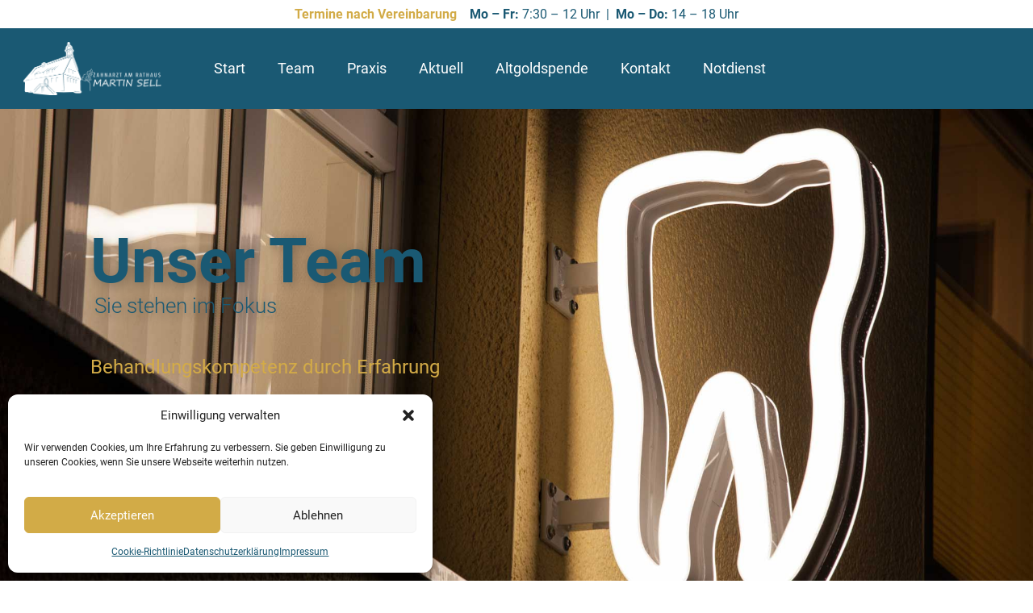

--- FILE ---
content_type: text/html; charset=UTF-8
request_url: https://zahnarzt-am-rathaus.com/team/
body_size: 19775
content:
<!doctype html>
<html lang="de">
<head>
	<meta charset="UTF-8">
	<meta name="viewport" content="width=device-width, initial-scale=1">
	<link rel="profile" href="https://gmpg.org/xfn/11">
	<meta name='robots' content='index, follow, max-image-preview:large, max-snippet:-1, max-video-preview:-1' />

	<!-- This site is optimized with the Yoast SEO plugin v26.8 - https://yoast.com/product/yoast-seo-wordpress/ -->
	<title>Team - Zahnarztpraxis am Rathaus</title>
	<link rel="canonical" href="https://zahnarzt-am-rathaus.com/team/" />
	<meta property="og:locale" content="de_DE" />
	<meta property="og:type" content="article" />
	<meta property="og:title" content="Team - Zahnarztpraxis am Rathaus" />
	<meta property="og:description" content="Unser Team Sie stehen im Fokus Behandlungskompetenz durch Erfahrung Behandlungs- kompetenz durch Erfahrung Eine Behandlung nach neuesten Standards dürfen Sie von uns zu jeder Zeit erwarten. Dies zählt für uns zum Selbstverständnis und ist zentraler Pfeiler unserer Praxisphilosophie. Zahnarzt Martin Sell Mehr Info Selma DurakZMP Mehr Info Meryem ÇağlarZMV Mehr Info Duygu DurakZMV Mehr Info Beyza [&hellip;]" />
	<meta property="og:url" content="https://zahnarzt-am-rathaus.com/team/" />
	<meta property="og:site_name" content="Zahnarztpraxis am Rathaus" />
	<meta property="article:modified_time" content="2025-11-01T11:02:06+00:00" />
	<meta property="og:image" content="https://zahnarzt-am-rathaus.com/wp-content/uploads/2024/06/Martin-Sell.jpg" />
	<meta property="og:image:width" content="500" />
	<meta property="og:image:height" content="500" />
	<meta property="og:image:type" content="image/jpeg" />
	<meta name="twitter:card" content="summary_large_image" />
	<meta name="twitter:label1" content="Geschätzte Lesezeit" />
	<meta name="twitter:data1" content="6 Minuten" />
	<script type="application/ld+json" class="yoast-schema-graph">{"@context":"https://schema.org","@graph":[{"@type":"WebPage","@id":"https://zahnarzt-am-rathaus.com/team/","url":"https://zahnarzt-am-rathaus.com/team/","name":"Team - Zahnarztpraxis am Rathaus","isPartOf":{"@id":"https://zahnarzt-am-rathaus.com/#website"},"primaryImageOfPage":{"@id":"https://zahnarzt-am-rathaus.com/team/#primaryimage"},"image":{"@id":"https://zahnarzt-am-rathaus.com/team/#primaryimage"},"thumbnailUrl":"https://zahnarzt-am-rathaus.com/wp-content/uploads/2024/06/Martin-Sell.jpg","datePublished":"2020-01-24T16:51:09+00:00","dateModified":"2025-11-01T11:02:06+00:00","breadcrumb":{"@id":"https://zahnarzt-am-rathaus.com/team/#breadcrumb"},"inLanguage":"de","potentialAction":[{"@type":"ReadAction","target":["https://zahnarzt-am-rathaus.com/team/"]}]},{"@type":"ImageObject","inLanguage":"de","@id":"https://zahnarzt-am-rathaus.com/team/#primaryimage","url":"https://zahnarzt-am-rathaus.com/wp-content/uploads/2024/06/Martin-Sell.jpg","contentUrl":"https://zahnarzt-am-rathaus.com/wp-content/uploads/2024/06/Martin-Sell.jpg","width":500,"height":500,"caption":"Martin Sell"},{"@type":"BreadcrumbList","@id":"https://zahnarzt-am-rathaus.com/team/#breadcrumb","itemListElement":[{"@type":"ListItem","position":1,"name":"Home","item":"https://zahnarzt-am-rathaus.com/"},{"@type":"ListItem","position":2,"name":"Team"}]},{"@type":"WebSite","@id":"https://zahnarzt-am-rathaus.com/#website","url":"https://zahnarzt-am-rathaus.com/","name":"Zahnarztpraxis am Rathaus","description":"Ihr Zahnarzt am Rathaus Martin Sell in Köngen","publisher":{"@id":"https://zahnarzt-am-rathaus.com/#organization"},"potentialAction":[{"@type":"SearchAction","target":{"@type":"EntryPoint","urlTemplate":"https://zahnarzt-am-rathaus.com/?s={search_term_string}"},"query-input":{"@type":"PropertyValueSpecification","valueRequired":true,"valueName":"search_term_string"}}],"inLanguage":"de"},{"@type":"Organization","@id":"https://zahnarzt-am-rathaus.com/#organization","name":"Zahnarztpraxis am Rathaus","url":"https://zahnarzt-am-rathaus.com/","logo":{"@type":"ImageObject","inLanguage":"de","@id":"https://zahnarzt-am-rathaus.com/#/schema/logo/image/","url":"https://zahnarzt-am-rathaus.com/wp-content/uploads/2020/01/cropped-logo.png","contentUrl":"https://zahnarzt-am-rathaus.com/wp-content/uploads/2020/01/cropped-logo.png","width":700,"height":270,"caption":"Zahnarztpraxis am Rathaus"},"image":{"@id":"https://zahnarzt-am-rathaus.com/#/schema/logo/image/"}}]}</script>
	<!-- / Yoast SEO plugin. -->


<link rel='dns-prefetch' href='//stats.wp.com' />
<link rel="alternate" type="application/rss+xml" title="Zahnarztpraxis am Rathaus &raquo; Feed" href="https://zahnarzt-am-rathaus.com/feed/" />
<link rel="alternate" type="application/rss+xml" title="Zahnarztpraxis am Rathaus &raquo; Kommentar-Feed" href="https://zahnarzt-am-rathaus.com/comments/feed/" />
<link rel="alternate" title="oEmbed (JSON)" type="application/json+oembed" href="https://zahnarzt-am-rathaus.com/wp-json/oembed/1.0/embed?url=https%3A%2F%2Fzahnarzt-am-rathaus.com%2Fteam%2F" />
<link rel="alternate" title="oEmbed (XML)" type="text/xml+oembed" href="https://zahnarzt-am-rathaus.com/wp-json/oembed/1.0/embed?url=https%3A%2F%2Fzahnarzt-am-rathaus.com%2Fteam%2F&#038;format=xml" />
<style id='wp-img-auto-sizes-contain-inline-css'>
img:is([sizes=auto i],[sizes^="auto," i]){contain-intrinsic-size:3000px 1500px}
/*# sourceURL=wp-img-auto-sizes-contain-inline-css */
</style>
<style id='wp-emoji-styles-inline-css'>

	img.wp-smiley, img.emoji {
		display: inline !important;
		border: none !important;
		box-shadow: none !important;
		height: 1em !important;
		width: 1em !important;
		margin: 0 0.07em !important;
		vertical-align: -0.1em !important;
		background: none !important;
		padding: 0 !important;
	}
/*# sourceURL=wp-emoji-styles-inline-css */
</style>
<link rel='stylesheet' id='mediaelement-css' href='https://zahnarzt-am-rathaus.com/wp-includes/js/mediaelement/mediaelementplayer-legacy.min.css?ver=4.2.17' media='all' />
<link rel='stylesheet' id='wp-mediaelement-css' href='https://zahnarzt-am-rathaus.com/wp-includes/js/mediaelement/wp-mediaelement.min.css?ver=6.9' media='all' />
<style id='jetpack-sharing-buttons-style-inline-css'>
.jetpack-sharing-buttons__services-list{display:flex;flex-direction:row;flex-wrap:wrap;gap:0;list-style-type:none;margin:5px;padding:0}.jetpack-sharing-buttons__services-list.has-small-icon-size{font-size:12px}.jetpack-sharing-buttons__services-list.has-normal-icon-size{font-size:16px}.jetpack-sharing-buttons__services-list.has-large-icon-size{font-size:24px}.jetpack-sharing-buttons__services-list.has-huge-icon-size{font-size:36px}@media print{.jetpack-sharing-buttons__services-list{display:none!important}}.editor-styles-wrapper .wp-block-jetpack-sharing-buttons{gap:0;padding-inline-start:0}ul.jetpack-sharing-buttons__services-list.has-background{padding:1.25em 2.375em}
/*# sourceURL=https://zahnarzt-am-rathaus.com/wp-content/plugins/jetpack/_inc/blocks/sharing-buttons/view.css */
</style>
<style id='global-styles-inline-css'>
:root{--wp--preset--aspect-ratio--square: 1;--wp--preset--aspect-ratio--4-3: 4/3;--wp--preset--aspect-ratio--3-4: 3/4;--wp--preset--aspect-ratio--3-2: 3/2;--wp--preset--aspect-ratio--2-3: 2/3;--wp--preset--aspect-ratio--16-9: 16/9;--wp--preset--aspect-ratio--9-16: 9/16;--wp--preset--color--black: #000000;--wp--preset--color--cyan-bluish-gray: #abb8c3;--wp--preset--color--white: #ffffff;--wp--preset--color--pale-pink: #f78da7;--wp--preset--color--vivid-red: #cf2e2e;--wp--preset--color--luminous-vivid-orange: #ff6900;--wp--preset--color--luminous-vivid-amber: #fcb900;--wp--preset--color--light-green-cyan: #7bdcb5;--wp--preset--color--vivid-green-cyan: #00d084;--wp--preset--color--pale-cyan-blue: #8ed1fc;--wp--preset--color--vivid-cyan-blue: #0693e3;--wp--preset--color--vivid-purple: #9b51e0;--wp--preset--gradient--vivid-cyan-blue-to-vivid-purple: linear-gradient(135deg,rgb(6,147,227) 0%,rgb(155,81,224) 100%);--wp--preset--gradient--light-green-cyan-to-vivid-green-cyan: linear-gradient(135deg,rgb(122,220,180) 0%,rgb(0,208,130) 100%);--wp--preset--gradient--luminous-vivid-amber-to-luminous-vivid-orange: linear-gradient(135deg,rgb(252,185,0) 0%,rgb(255,105,0) 100%);--wp--preset--gradient--luminous-vivid-orange-to-vivid-red: linear-gradient(135deg,rgb(255,105,0) 0%,rgb(207,46,46) 100%);--wp--preset--gradient--very-light-gray-to-cyan-bluish-gray: linear-gradient(135deg,rgb(238,238,238) 0%,rgb(169,184,195) 100%);--wp--preset--gradient--cool-to-warm-spectrum: linear-gradient(135deg,rgb(74,234,220) 0%,rgb(151,120,209) 20%,rgb(207,42,186) 40%,rgb(238,44,130) 60%,rgb(251,105,98) 80%,rgb(254,248,76) 100%);--wp--preset--gradient--blush-light-purple: linear-gradient(135deg,rgb(255,206,236) 0%,rgb(152,150,240) 100%);--wp--preset--gradient--blush-bordeaux: linear-gradient(135deg,rgb(254,205,165) 0%,rgb(254,45,45) 50%,rgb(107,0,62) 100%);--wp--preset--gradient--luminous-dusk: linear-gradient(135deg,rgb(255,203,112) 0%,rgb(199,81,192) 50%,rgb(65,88,208) 100%);--wp--preset--gradient--pale-ocean: linear-gradient(135deg,rgb(255,245,203) 0%,rgb(182,227,212) 50%,rgb(51,167,181) 100%);--wp--preset--gradient--electric-grass: linear-gradient(135deg,rgb(202,248,128) 0%,rgb(113,206,126) 100%);--wp--preset--gradient--midnight: linear-gradient(135deg,rgb(2,3,129) 0%,rgb(40,116,252) 100%);--wp--preset--font-size--small: 13px;--wp--preset--font-size--medium: 20px;--wp--preset--font-size--large: 36px;--wp--preset--font-size--x-large: 42px;--wp--preset--spacing--20: 0.44rem;--wp--preset--spacing--30: 0.67rem;--wp--preset--spacing--40: 1rem;--wp--preset--spacing--50: 1.5rem;--wp--preset--spacing--60: 2.25rem;--wp--preset--spacing--70: 3.38rem;--wp--preset--spacing--80: 5.06rem;--wp--preset--shadow--natural: 6px 6px 9px rgba(0, 0, 0, 0.2);--wp--preset--shadow--deep: 12px 12px 50px rgba(0, 0, 0, 0.4);--wp--preset--shadow--sharp: 6px 6px 0px rgba(0, 0, 0, 0.2);--wp--preset--shadow--outlined: 6px 6px 0px -3px rgb(255, 255, 255), 6px 6px rgb(0, 0, 0);--wp--preset--shadow--crisp: 6px 6px 0px rgb(0, 0, 0);}:root { --wp--style--global--content-size: 800px;--wp--style--global--wide-size: 1200px; }:where(body) { margin: 0; }.wp-site-blocks > .alignleft { float: left; margin-right: 2em; }.wp-site-blocks > .alignright { float: right; margin-left: 2em; }.wp-site-blocks > .aligncenter { justify-content: center; margin-left: auto; margin-right: auto; }:where(.wp-site-blocks) > * { margin-block-start: 24px; margin-block-end: 0; }:where(.wp-site-blocks) > :first-child { margin-block-start: 0; }:where(.wp-site-blocks) > :last-child { margin-block-end: 0; }:root { --wp--style--block-gap: 24px; }:root :where(.is-layout-flow) > :first-child{margin-block-start: 0;}:root :where(.is-layout-flow) > :last-child{margin-block-end: 0;}:root :where(.is-layout-flow) > *{margin-block-start: 24px;margin-block-end: 0;}:root :where(.is-layout-constrained) > :first-child{margin-block-start: 0;}:root :where(.is-layout-constrained) > :last-child{margin-block-end: 0;}:root :where(.is-layout-constrained) > *{margin-block-start: 24px;margin-block-end: 0;}:root :where(.is-layout-flex){gap: 24px;}:root :where(.is-layout-grid){gap: 24px;}.is-layout-flow > .alignleft{float: left;margin-inline-start: 0;margin-inline-end: 2em;}.is-layout-flow > .alignright{float: right;margin-inline-start: 2em;margin-inline-end: 0;}.is-layout-flow > .aligncenter{margin-left: auto !important;margin-right: auto !important;}.is-layout-constrained > .alignleft{float: left;margin-inline-start: 0;margin-inline-end: 2em;}.is-layout-constrained > .alignright{float: right;margin-inline-start: 2em;margin-inline-end: 0;}.is-layout-constrained > .aligncenter{margin-left: auto !important;margin-right: auto !important;}.is-layout-constrained > :where(:not(.alignleft):not(.alignright):not(.alignfull)){max-width: var(--wp--style--global--content-size);margin-left: auto !important;margin-right: auto !important;}.is-layout-constrained > .alignwide{max-width: var(--wp--style--global--wide-size);}body .is-layout-flex{display: flex;}.is-layout-flex{flex-wrap: wrap;align-items: center;}.is-layout-flex > :is(*, div){margin: 0;}body .is-layout-grid{display: grid;}.is-layout-grid > :is(*, div){margin: 0;}body{padding-top: 0px;padding-right: 0px;padding-bottom: 0px;padding-left: 0px;}a:where(:not(.wp-element-button)){text-decoration: underline;}:root :where(.wp-element-button, .wp-block-button__link){background-color: #32373c;border-width: 0;color: #fff;font-family: inherit;font-size: inherit;font-style: inherit;font-weight: inherit;letter-spacing: inherit;line-height: inherit;padding-top: calc(0.667em + 2px);padding-right: calc(1.333em + 2px);padding-bottom: calc(0.667em + 2px);padding-left: calc(1.333em + 2px);text-decoration: none;text-transform: inherit;}.has-black-color{color: var(--wp--preset--color--black) !important;}.has-cyan-bluish-gray-color{color: var(--wp--preset--color--cyan-bluish-gray) !important;}.has-white-color{color: var(--wp--preset--color--white) !important;}.has-pale-pink-color{color: var(--wp--preset--color--pale-pink) !important;}.has-vivid-red-color{color: var(--wp--preset--color--vivid-red) !important;}.has-luminous-vivid-orange-color{color: var(--wp--preset--color--luminous-vivid-orange) !important;}.has-luminous-vivid-amber-color{color: var(--wp--preset--color--luminous-vivid-amber) !important;}.has-light-green-cyan-color{color: var(--wp--preset--color--light-green-cyan) !important;}.has-vivid-green-cyan-color{color: var(--wp--preset--color--vivid-green-cyan) !important;}.has-pale-cyan-blue-color{color: var(--wp--preset--color--pale-cyan-blue) !important;}.has-vivid-cyan-blue-color{color: var(--wp--preset--color--vivid-cyan-blue) !important;}.has-vivid-purple-color{color: var(--wp--preset--color--vivid-purple) !important;}.has-black-background-color{background-color: var(--wp--preset--color--black) !important;}.has-cyan-bluish-gray-background-color{background-color: var(--wp--preset--color--cyan-bluish-gray) !important;}.has-white-background-color{background-color: var(--wp--preset--color--white) !important;}.has-pale-pink-background-color{background-color: var(--wp--preset--color--pale-pink) !important;}.has-vivid-red-background-color{background-color: var(--wp--preset--color--vivid-red) !important;}.has-luminous-vivid-orange-background-color{background-color: var(--wp--preset--color--luminous-vivid-orange) !important;}.has-luminous-vivid-amber-background-color{background-color: var(--wp--preset--color--luminous-vivid-amber) !important;}.has-light-green-cyan-background-color{background-color: var(--wp--preset--color--light-green-cyan) !important;}.has-vivid-green-cyan-background-color{background-color: var(--wp--preset--color--vivid-green-cyan) !important;}.has-pale-cyan-blue-background-color{background-color: var(--wp--preset--color--pale-cyan-blue) !important;}.has-vivid-cyan-blue-background-color{background-color: var(--wp--preset--color--vivid-cyan-blue) !important;}.has-vivid-purple-background-color{background-color: var(--wp--preset--color--vivid-purple) !important;}.has-black-border-color{border-color: var(--wp--preset--color--black) !important;}.has-cyan-bluish-gray-border-color{border-color: var(--wp--preset--color--cyan-bluish-gray) !important;}.has-white-border-color{border-color: var(--wp--preset--color--white) !important;}.has-pale-pink-border-color{border-color: var(--wp--preset--color--pale-pink) !important;}.has-vivid-red-border-color{border-color: var(--wp--preset--color--vivid-red) !important;}.has-luminous-vivid-orange-border-color{border-color: var(--wp--preset--color--luminous-vivid-orange) !important;}.has-luminous-vivid-amber-border-color{border-color: var(--wp--preset--color--luminous-vivid-amber) !important;}.has-light-green-cyan-border-color{border-color: var(--wp--preset--color--light-green-cyan) !important;}.has-vivid-green-cyan-border-color{border-color: var(--wp--preset--color--vivid-green-cyan) !important;}.has-pale-cyan-blue-border-color{border-color: var(--wp--preset--color--pale-cyan-blue) !important;}.has-vivid-cyan-blue-border-color{border-color: var(--wp--preset--color--vivid-cyan-blue) !important;}.has-vivid-purple-border-color{border-color: var(--wp--preset--color--vivid-purple) !important;}.has-vivid-cyan-blue-to-vivid-purple-gradient-background{background: var(--wp--preset--gradient--vivid-cyan-blue-to-vivid-purple) !important;}.has-light-green-cyan-to-vivid-green-cyan-gradient-background{background: var(--wp--preset--gradient--light-green-cyan-to-vivid-green-cyan) !important;}.has-luminous-vivid-amber-to-luminous-vivid-orange-gradient-background{background: var(--wp--preset--gradient--luminous-vivid-amber-to-luminous-vivid-orange) !important;}.has-luminous-vivid-orange-to-vivid-red-gradient-background{background: var(--wp--preset--gradient--luminous-vivid-orange-to-vivid-red) !important;}.has-very-light-gray-to-cyan-bluish-gray-gradient-background{background: var(--wp--preset--gradient--very-light-gray-to-cyan-bluish-gray) !important;}.has-cool-to-warm-spectrum-gradient-background{background: var(--wp--preset--gradient--cool-to-warm-spectrum) !important;}.has-blush-light-purple-gradient-background{background: var(--wp--preset--gradient--blush-light-purple) !important;}.has-blush-bordeaux-gradient-background{background: var(--wp--preset--gradient--blush-bordeaux) !important;}.has-luminous-dusk-gradient-background{background: var(--wp--preset--gradient--luminous-dusk) !important;}.has-pale-ocean-gradient-background{background: var(--wp--preset--gradient--pale-ocean) !important;}.has-electric-grass-gradient-background{background: var(--wp--preset--gradient--electric-grass) !important;}.has-midnight-gradient-background{background: var(--wp--preset--gradient--midnight) !important;}.has-small-font-size{font-size: var(--wp--preset--font-size--small) !important;}.has-medium-font-size{font-size: var(--wp--preset--font-size--medium) !important;}.has-large-font-size{font-size: var(--wp--preset--font-size--large) !important;}.has-x-large-font-size{font-size: var(--wp--preset--font-size--x-large) !important;}
:root :where(.wp-block-pullquote){font-size: 1.5em;line-height: 1.6;}
/*# sourceURL=global-styles-inline-css */
</style>
<link rel='stylesheet' id='contact-form-7-css' href='https://zahnarzt-am-rathaus.com/wp-content/plugins/contact-form-7/includes/css/styles.css?ver=6.1.4' media='all' />
<link rel='stylesheet' id='cmplz-general-css' href='https://zahnarzt-am-rathaus.com/wp-content/plugins/complianz-gdpr/assets/css/cookieblocker.min.css?ver=1769008424' media='all' />
<link rel='stylesheet' id='hello-elementor-css' href='https://zahnarzt-am-rathaus.com/wp-content/themes/hello-elementor/assets/css/reset.css?ver=3.4.6' media='all' />
<link rel='stylesheet' id='hello-elementor-theme-style-css' href='https://zahnarzt-am-rathaus.com/wp-content/themes/hello-elementor/assets/css/theme.css?ver=3.4.6' media='all' />
<link rel='stylesheet' id='hello-elementor-header-footer-css' href='https://zahnarzt-am-rathaus.com/wp-content/themes/hello-elementor/assets/css/header-footer.css?ver=3.4.6' media='all' />
<link rel='stylesheet' id='elementor-frontend-css' href='https://zahnarzt-am-rathaus.com/wp-content/plugins/elementor/assets/css/frontend.min.css?ver=3.34.2' media='all' />
<link rel='stylesheet' id='widget-image-css' href='https://zahnarzt-am-rathaus.com/wp-content/plugins/elementor/assets/css/widget-image.min.css?ver=3.34.2' media='all' />
<link rel='stylesheet' id='widget-nav-menu-css' href='https://zahnarzt-am-rathaus.com/wp-content/plugins/elementor-pro/assets/css/widget-nav-menu.min.css?ver=3.34.1' media='all' />
<link rel='stylesheet' id='e-sticky-css' href='https://zahnarzt-am-rathaus.com/wp-content/plugins/elementor-pro/assets/css/modules/sticky.min.css?ver=3.34.1' media='all' />
<link rel='stylesheet' id='elementor-icons-css' href='https://zahnarzt-am-rathaus.com/wp-content/plugins/elementor/assets/lib/eicons/css/elementor-icons.min.css?ver=5.46.0' media='all' />
<link rel='stylesheet' id='elementor-post-529-css' href='https://zahnarzt-am-rathaus.com/wp-content/uploads/elementor/css/post-529.css?ver=1769040592' media='all' />
<link rel='stylesheet' id='dashicons-css' href='https://zahnarzt-am-rathaus.com/wp-includes/css/dashicons.min.css?ver=6.9' media='all' />
<link rel='stylesheet' id='widget-heading-css' href='https://zahnarzt-am-rathaus.com/wp-content/plugins/elementor/assets/css/widget-heading.min.css?ver=3.34.2' media='all' />
<link rel='stylesheet' id='e-motion-fx-css' href='https://zahnarzt-am-rathaus.com/wp-content/plugins/elementor-pro/assets/css/modules/motion-fx.min.css?ver=3.34.1' media='all' />
<link rel='stylesheet' id='e-animation-float-css' href='https://zahnarzt-am-rathaus.com/wp-content/plugins/elementor/assets/lib/animations/styles/e-animation-float.min.css?ver=3.34.2' media='all' />
<link rel='stylesheet' id='elementor-post-25-css' href='https://zahnarzt-am-rathaus.com/wp-content/uploads/elementor/css/post-25.css?ver=1769063251' media='all' />
<link rel='stylesheet' id='elementor-post-14-css' href='https://zahnarzt-am-rathaus.com/wp-content/uploads/elementor/css/post-14.css?ver=1769040592' media='all' />
<link rel='stylesheet' id='elementor-post-192-css' href='https://zahnarzt-am-rathaus.com/wp-content/uploads/elementor/css/post-192.css?ver=1769040592' media='all' />
<script src="https://zahnarzt-am-rathaus.com/wp-includes/js/jquery/jquery.min.js?ver=3.7.1" id="jquery-core-js"></script>
<script src="https://zahnarzt-am-rathaus.com/wp-includes/js/jquery/jquery-migrate.min.js?ver=3.4.1" id="jquery-migrate-js"></script>
<link rel="https://api.w.org/" href="https://zahnarzt-am-rathaus.com/wp-json/" /><link rel="alternate" title="JSON" type="application/json" href="https://zahnarzt-am-rathaus.com/wp-json/wp/v2/pages/25" /><link rel="EditURI" type="application/rsd+xml" title="RSD" href="https://zahnarzt-am-rathaus.com/xmlrpc.php?rsd" />
<meta name="generator" content="WordPress 6.9" />
<link rel='shortlink' href='https://zahnarzt-am-rathaus.com/?p=25' />
	<style>img#wpstats{display:none}</style>
					<style>.cmplz-hidden {
					display: none !important;
				}</style><meta name="generator" content="Elementor 3.34.2; features: additional_custom_breakpoints; settings: css_print_method-external, google_font-enabled, font_display-swap">
			<style>
				.e-con.e-parent:nth-of-type(n+4):not(.e-lazyloaded):not(.e-no-lazyload),
				.e-con.e-parent:nth-of-type(n+4):not(.e-lazyloaded):not(.e-no-lazyload) * {
					background-image: none !important;
				}
				@media screen and (max-height: 1024px) {
					.e-con.e-parent:nth-of-type(n+3):not(.e-lazyloaded):not(.e-no-lazyload),
					.e-con.e-parent:nth-of-type(n+3):not(.e-lazyloaded):not(.e-no-lazyload) * {
						background-image: none !important;
					}
				}
				@media screen and (max-height: 640px) {
					.e-con.e-parent:nth-of-type(n+2):not(.e-lazyloaded):not(.e-no-lazyload),
					.e-con.e-parent:nth-of-type(n+2):not(.e-lazyloaded):not(.e-no-lazyload) * {
						background-image: none !important;
					}
				}
			</style>
			<link rel="icon" href="https://zahnarzt-am-rathaus.com/wp-content/uploads/2020/05/cropped-favicon-32x32.jpg" sizes="32x32" />
<link rel="icon" href="https://zahnarzt-am-rathaus.com/wp-content/uploads/2020/05/cropped-favicon-192x192.jpg" sizes="192x192" />
<link rel="apple-touch-icon" href="https://zahnarzt-am-rathaus.com/wp-content/uploads/2020/05/cropped-favicon-180x180.jpg" />
<meta name="msapplication-TileImage" content="https://zahnarzt-am-rathaus.com/wp-content/uploads/2020/05/cropped-favicon-270x270.jpg" />
		<style id="wp-custom-css">
			:focus {outline: 0px;}

a[href^="tel"] {
  color: inherit; /* Inherit text color of parent element. */
  text-decoration: none; /* Remove underline. */
  /* Additional css `propery: value;` pairs here */
}

.elementor-step-legend {
	color: #D3AB47;
	font-size: 1.2em;
	font-weight: bold;
}		</style>
		</head>
<body data-cmplz=1 class="wp-singular page-template-default page page-id-25 wp-custom-logo wp-embed-responsive wp-theme-hello-elementor hello-elementor-default elementor-default elementor-kit-529 elementor-page elementor-page-25">


<a class="skip-link screen-reader-text" href="#content">Zum Inhalt springen</a>

		<header data-elementor-type="header" data-elementor-id="14" class="elementor elementor-14 elementor-location-header" data-elementor-post-type="elementor_library">
					<header data-dce-background-color="#FFFFFF" class="elementor-section elementor-top-section elementor-element elementor-element-5f92070b elementor-section-content-middle elementor-section-height-min-height elementor-section-full_width elementor-section-height-default elementor-section-items-middle" data-id="5f92070b" data-element_type="section" data-settings="{&quot;background_background&quot;:&quot;classic&quot;,&quot;animation&quot;:&quot;none&quot;,&quot;sticky&quot;:&quot;top&quot;,&quot;sticky_on&quot;:[&quot;desktop&quot;,&quot;tablet&quot;,&quot;mobile&quot;],&quot;sticky_offset&quot;:0,&quot;sticky_effects_offset&quot;:0,&quot;sticky_anchor_link_offset&quot;:0}">
						<div class="elementor-container elementor-column-gap-no">
					<div class="elementor-column elementor-col-100 elementor-top-column elementor-element elementor-element-724c3d5f" data-id="724c3d5f" data-element_type="column">
			<div class="elementor-widget-wrap elementor-element-populated">
						<div data-dce-text-color="#1A5973" class="elementor-element elementor-element-999f87d elementor-hidden-phone elementor-widget elementor-widget-text-editor" data-id="999f87d" data-element_type="widget" data-widget_type="text-editor.default">
				<div class="elementor-widget-container">
									<p><span style="color: #d2ab47; font-weight: bold;">Termine nach Vereinbarung    </span><strong>Mo &#8211; Fr:</strong> 7:30 &#8211; 12 Uhr  |  <strong>Mo &#8211; Do:</strong> 14 &#8211; 18 Uhr</p>								</div>
				</div>
				<div data-dce-text-color="#1A5973" class="elementor-element elementor-element-eb5032b elementor-hidden-desktop elementor-hidden-tablet elementor-widget elementor-widget-text-editor" data-id="eb5032b" data-element_type="widget" data-widget_type="text-editor.default">
				<div class="elementor-widget-container">
									<p><span style="color: #d2ab47; font-weight: bold;">Termine nach Vereinbarung<br /></span><strong>Mo &#8211; Fr:</strong> 7:30 &#8211; 12 Uhr  |  <strong>Mo &#8211; Do:</strong> 14 &#8211; 18 Uhr</p>								</div>
				</div>
				<section data-dce-background-color="#1A5973" class="elementor-section elementor-inner-section elementor-element elementor-element-8aa4f19 elementor-section-content-middle elementor-section-boxed elementor-section-height-default elementor-section-height-default" data-id="8aa4f19" data-element_type="section" data-settings="{&quot;background_background&quot;:&quot;classic&quot;}">
						<div class="elementor-container elementor-column-gap-no">
					<div class="elementor-column elementor-col-33 elementor-inner-column elementor-element elementor-element-3fc34a0" data-id="3fc34a0" data-element_type="column">
			<div class="elementor-widget-wrap elementor-element-populated">
						<div class="elementor-element elementor-element-3ef5886a elementor-widget elementor-widget-theme-site-logo elementor-widget-image" data-id="3ef5886a" data-element_type="widget" data-widget_type="theme-site-logo.default">
				<div class="elementor-widget-container">
											<a href="https://zahnarzt-am-rathaus.com">
			<img width="700" height="270" src="https://zahnarzt-am-rathaus.com/wp-content/uploads/2020/01/cropped-logo.png" class="attachment-full size-full wp-image-19" alt="" srcset="https://zahnarzt-am-rathaus.com/wp-content/uploads/2020/01/cropped-logo.png 700w, https://zahnarzt-am-rathaus.com/wp-content/uploads/2020/01/cropped-logo-300x116.png 300w" sizes="(max-width: 700px) 100vw, 700px" />				</a>
											</div>
				</div>
					</div>
		</div>
				<div class="elementor-column elementor-col-33 elementor-inner-column elementor-element elementor-element-4301594" data-id="4301594" data-element_type="column">
			<div class="elementor-widget-wrap elementor-element-populated">
						<div class="elementor-element elementor-element-2b46ef8a elementor-nav-menu__align-end elementor-nav-menu--stretch elementor-nav-menu__text-align-center elementor-nav-menu--dropdown-tablet elementor-nav-menu--toggle elementor-nav-menu--burger elementor-widget elementor-widget-nav-menu" data-id="2b46ef8a" data-element_type="widget" data-settings="{&quot;full_width&quot;:&quot;stretch&quot;,&quot;layout&quot;:&quot;horizontal&quot;,&quot;submenu_icon&quot;:{&quot;value&quot;:&quot;&lt;i class=\&quot;fas fa-caret-down\&quot; aria-hidden=\&quot;true\&quot;&gt;&lt;\/i&gt;&quot;,&quot;library&quot;:&quot;fa-solid&quot;},&quot;toggle&quot;:&quot;burger&quot;}" data-widget_type="nav-menu.default">
				<div class="elementor-widget-container">
								<nav aria-label="Menü" class="elementor-nav-menu--main elementor-nav-menu__container elementor-nav-menu--layout-horizontal e--pointer-background e--animation-fade">
				<ul id="menu-1-2b46ef8a" class="elementor-nav-menu"><li class="menu-item menu-item-type-post_type menu-item-object-page menu-item-home menu-item-13"><a href="https://zahnarzt-am-rathaus.com/" class="elementor-item">Start</a></li>
<li class="menu-item menu-item-type-post_type menu-item-object-page current-menu-item page_item page-item-25 current_page_item menu-item-33"><a href="https://zahnarzt-am-rathaus.com/team/" aria-current="page" class="elementor-item elementor-item-active">Team</a></li>
<li class="menu-item menu-item-type-post_type menu-item-object-page menu-item-32"><a href="https://zahnarzt-am-rathaus.com/praxis/" class="elementor-item">Praxis</a></li>
<li class="menu-item menu-item-type-custom menu-item-object-custom menu-item-1081"><a href="#popup-menu-anchor" class="elementor-item elementor-item-anchor">Aktuell</a></li>
<li class="menu-item menu-item-type-post_type menu-item-object-page menu-item-1074"><a href="https://zahnarzt-am-rathaus.com/altgoldspende/" class="elementor-item">Altgoldspende</a></li>
<li class="menu-item menu-item-type-post_type menu-item-object-page menu-item-31"><a href="https://zahnarzt-am-rathaus.com/kontakt/" class="elementor-item">Kontakt</a></li>
<li class="menu-item menu-item-type-custom menu-item-object-custom menu-item-1202"><a href="https://www.kzvbw.de/zahnarzt-notdienst/stuttgart/" class="elementor-item">Notdienst</a></li>
</ul>			</nav>
					<div class="elementor-menu-toggle" role="button" tabindex="0" aria-label="Menu Toggle" aria-expanded="false">
			<i aria-hidden="true" role="presentation" class="elementor-menu-toggle__icon--open eicon-menu-bar"></i><i aria-hidden="true" role="presentation" class="elementor-menu-toggle__icon--close eicon-close"></i>		</div>
					<nav class="elementor-nav-menu--dropdown elementor-nav-menu__container" aria-hidden="true">
				<ul id="menu-2-2b46ef8a" class="elementor-nav-menu"><li class="menu-item menu-item-type-post_type menu-item-object-page menu-item-home menu-item-13"><a href="https://zahnarzt-am-rathaus.com/" class="elementor-item" tabindex="-1">Start</a></li>
<li class="menu-item menu-item-type-post_type menu-item-object-page current-menu-item page_item page-item-25 current_page_item menu-item-33"><a href="https://zahnarzt-am-rathaus.com/team/" aria-current="page" class="elementor-item elementor-item-active" tabindex="-1">Team</a></li>
<li class="menu-item menu-item-type-post_type menu-item-object-page menu-item-32"><a href="https://zahnarzt-am-rathaus.com/praxis/" class="elementor-item" tabindex="-1">Praxis</a></li>
<li class="menu-item menu-item-type-custom menu-item-object-custom menu-item-1081"><a href="#popup-menu-anchor" class="elementor-item elementor-item-anchor" tabindex="-1">Aktuell</a></li>
<li class="menu-item menu-item-type-post_type menu-item-object-page menu-item-1074"><a href="https://zahnarzt-am-rathaus.com/altgoldspende/" class="elementor-item" tabindex="-1">Altgoldspende</a></li>
<li class="menu-item menu-item-type-post_type menu-item-object-page menu-item-31"><a href="https://zahnarzt-am-rathaus.com/kontakt/" class="elementor-item" tabindex="-1">Kontakt</a></li>
<li class="menu-item menu-item-type-custom menu-item-object-custom menu-item-1202"><a href="https://www.kzvbw.de/zahnarzt-notdienst/stuttgart/" class="elementor-item" tabindex="-1">Notdienst</a></li>
</ul>			</nav>
						</div>
				</div>
					</div>
		</div>
				<div class="elementor-column elementor-col-33 elementor-inner-column elementor-element elementor-element-468b5eb elementor-hidden-mobile elementor-hidden-tablet elementor-hidden-desktop" data-id="468b5eb" data-element_type="column" data-settings="{&quot;background_background&quot;:&quot;classic&quot;}">
			<div class="elementor-widget-wrap elementor-element-populated">
						<div class="elementor-element elementor-element-350357b elementor-widget elementor-widget-html" data-id="350357b" data-element_type="widget" data-widget_type="html.default">
				<div class="elementor-widget-container">
					<a class="btn-applet" id="btnopen" onclick="openChild();">
    Terminvergabe
</a>				</div>
				</div>
					</div>
		</div>
					</div>
		</section>
					</div>
		</div>
					</div>
		</header>
				<section class="elementor-section elementor-top-section elementor-element elementor-element-5ffec93 elementor-section-full_width elementor-hidden-desktop elementor-hidden-tablet elementor-hidden-mobile elementor-section-height-default elementor-section-height-default" data-id="5ffec93" data-element_type="section">
						<div class="elementor-container elementor-column-gap-narrow">
					<div data-dce-background-color="#D3AB47" class="elementor-column elementor-col-100 elementor-top-column elementor-element elementor-element-a9996eb" data-id="a9996eb" data-element_type="column" data-settings="{&quot;background_background&quot;:&quot;classic&quot;}">
			<div class="elementor-widget-wrap elementor-element-populated">
						<div class="elementor-element elementor-element-6998f50 elementor-align-center elementor-widget elementor-widget-button" data-id="6998f50" data-element_type="widget" data-widget_type="button.default">
				<div class="elementor-widget-container">
									<div class="elementor-button-wrapper">
					<a class="elementor-button elementor-button-link elementor-size-xs" href="https://www.kzvbw.de/zahnarzt-notdienst/stuttgart/" target="_blank">
						<span class="elementor-button-content-wrapper">
									<span class="elementor-button-text">Notdienst</span>
					</span>
					</a>
				</div>
								</div>
				</div>
					</div>
		</div>
					</div>
		</section>
				</header>
		
<main id="content" class="site-main post-25 page type-page status-publish hentry">

	
	<div class="page-content">
				<div data-elementor-type="wp-page" data-elementor-id="25" class="elementor elementor-25" data-elementor-post-type="page">
						<section data-dce-background-overlay-color="#FFFFFF" data-dce-background-image-url="https://zahnarzt-am-rathaus.com/wp-content/uploads/2020/03/Tooth-BG.jpg" class="elementor-section elementor-top-section elementor-element elementor-element-25240682 elementor-section-full_width elementor-section-height-min-height elementor-section-content-middle elementor-section-height-default elementor-section-items-middle" data-id="25240682" data-element_type="section" id="page_top" data-settings="{&quot;background_background&quot;:&quot;classic&quot;}">
							<div class="elementor-background-overlay"></div>
							<div class="elementor-container elementor-column-gap-default">
					<div class="elementor-column elementor-col-66 elementor-top-column elementor-element elementor-element-657b5edb" data-id="657b5edb" data-element_type="column">
			<div class="elementor-widget-wrap elementor-element-populated">
						<div data-dce-title-color="#1A5973" class="elementor-element elementor-element-2d16c766 elementor-widget elementor-widget-heading" data-id="2d16c766" data-element_type="widget" data-widget_type="heading.default">
				<div class="elementor-widget-container">
					<h1 class="elementor-heading-title elementor-size-default">Unser Team</h1>				</div>
				</div>
				<div data-dce-title-color="#1A5973" class="elementor-element elementor-element-311ac302 elementor-widget elementor-widget-heading" data-id="311ac302" data-element_type="widget" data-widget_type="heading.default">
				<div class="elementor-widget-container">
					<h2 class="elementor-heading-title elementor-size-default">Sie stehen im Fokus</h2>				</div>
				</div>
				<div data-dce-title-color="#D3AB47" class="elementor-element elementor-element-5cb8dd2 elementor-hidden-phone elementor-widget elementor-widget-heading" data-id="5cb8dd2" data-element_type="widget" data-widget_type="heading.default">
				<div class="elementor-widget-container">
					<h3 class="elementor-heading-title elementor-size-default">Behandlungskompetenz durch Erfahrung</h3>				</div>
				</div>
				<div data-dce-title-color="#D3AB47" class="elementor-element elementor-element-647c2a6 elementor-hidden-desktop elementor-hidden-tablet elementor-widget elementor-widget-heading" data-id="647c2a6" data-element_type="widget" data-widget_type="heading.default">
				<div class="elementor-widget-container">
					<h3 class="elementor-heading-title elementor-size-default">Behandlungs-
kompetenz durch Erfahrung</h3>				</div>
				</div>
				<div data-dce-text-color="#1A5973" class="elementor-element elementor-element-093c960 elementor-widget elementor-widget-text-editor" data-id="093c960" data-element_type="widget" data-widget_type="text-editor.default">
				<div class="elementor-widget-container">
									<p style="text-align: left;">Eine Behandlung nach neuesten Standards dürfen Sie von uns zu jeder Zeit erwarten. Dies zählt für uns zum Selbstverständnis und ist zentraler Pfeiler unserer Praxisphilosophie.</p>								</div>
				</div>
					</div>
		</div>
				<div class="elementor-column elementor-col-33 elementor-top-column elementor-element elementor-element-122e012b" data-id="122e012b" data-element_type="column">
			<div class="elementor-widget-wrap elementor-element-populated">
						<div class="elementor-element elementor-element-170e4c4 elementor-widget__width-auto elementor-fixed elementor-hidden-tablet elementor-hidden-phone elementor-view-default elementor-widget elementor-widget-global elementor-global-293 elementor-widget-icon" data-id="170e4c4" data-element_type="widget" data-settings="{&quot;motion_fx_motion_fx_scrolling&quot;:&quot;yes&quot;,&quot;motion_fx_opacity_effect&quot;:&quot;yes&quot;,&quot;motion_fx_opacity_range&quot;:{&quot;unit&quot;:&quot;%&quot;,&quot;size&quot;:&quot;&quot;,&quot;sizes&quot;:{&quot;start&quot;:40,&quot;end&quot;:50}},&quot;motion_fx_range&quot;:&quot;viewport&quot;,&quot;_position&quot;:&quot;fixed&quot;,&quot;motion_fx_opacity_direction&quot;:&quot;out-in&quot;,&quot;motion_fx_opacity_level&quot;:{&quot;unit&quot;:&quot;px&quot;,&quot;size&quot;:10,&quot;sizes&quot;:[]},&quot;motion_fx_devices&quot;:[&quot;desktop&quot;,&quot;tablet&quot;,&quot;mobile&quot;]}" data-widget_type="icon.default">
				<div class="elementor-widget-container">
							<div class="elementor-icon-wrapper">
			<a class="elementor-icon" href="#page_top">
			<i aria-hidden="true" class="fas fa-arrow-circle-up"></i>			</a>
		</div>
						</div>
				</div>
					</div>
		</div>
					</div>
		</section>
				<section data-dce-background-color="#FFFFFF" class="elementor-section elementor-top-section elementor-element elementor-element-b127e4d elementor-section-full_width elementor-hidden-tablet elementor-hidden-desktop elementor-section-height-default elementor-section-height-default" data-id="b127e4d" data-element_type="section" data-settings="{&quot;background_background&quot;:&quot;classic&quot;}">
						<div class="elementor-container elementor-column-gap-default">
					<div class="elementor-column elementor-col-16 elementor-top-column elementor-element elementor-element-1c44470" data-id="1c44470" data-element_type="column">
			<div class="elementor-widget-wrap elementor-element-populated">
						<div class="elementor-element elementor-element-80849ff elementor-widget elementor-widget-image" data-id="80849ff" data-element_type="widget" data-widget_type="image.default">
				<div class="elementor-widget-container">
															<img fetchpriority="high" decoding="async" width="500" height="500" src="https://zahnarzt-am-rathaus.com/wp-content/uploads/2024/06/Martin-Sell.jpg" class="elementor-animation-float attachment-full size-full wp-image-1256" alt="Martin Sell" srcset="https://zahnarzt-am-rathaus.com/wp-content/uploads/2024/06/Martin-Sell.jpg 500w, https://zahnarzt-am-rathaus.com/wp-content/uploads/2024/06/Martin-Sell-300x300.jpg 300w, https://zahnarzt-am-rathaus.com/wp-content/uploads/2024/06/Martin-Sell-150x150.jpg 150w" sizes="(max-width: 500px) 100vw, 500px" />															</div>
				</div>
				<div data-dce-title-color="#D3AB47" class="elementor-element elementor-element-be59085 elementor-widget elementor-widget-heading" data-id="be59085" data-element_type="widget" data-widget_type="heading.default">
				<div class="elementor-widget-container">
					<h5 class="elementor-heading-title elementor-size-default">Zahnarzt Martin Sell</h5>				</div>
				</div>
				<div data-dce-background-color="#1A5973" class="elementor-element elementor-element-8e76802 elementor-align-center elementor-widget elementor-widget-button" data-id="8e76802" data-element_type="widget" data-widget_type="button.default">
				<div class="elementor-widget-container">
									<div class="elementor-button-wrapper">
					<a class="elementor-button elementor-button-link elementor-size-sm" href="#elementor-action%3Aaction%3Dpopup%3Aopen%26settings%3DeyJpZCI6IjYwMSIsInRvZ2dsZSI6ZmFsc2V9">
						<span class="elementor-button-content-wrapper">
						<span class="elementor-button-icon">
				<i aria-hidden="true" class="fas fa-caret-right"></i>			</span>
									<span class="elementor-button-text">Mehr Info</span>
					</span>
					</a>
				</div>
								</div>
				</div>
					</div>
		</div>
				<div class="elementor-column elementor-col-16 elementor-top-column elementor-element elementor-element-df9f756" data-id="df9f756" data-element_type="column">
			<div class="elementor-widget-wrap elementor-element-populated">
						<div class="elementor-element elementor-element-25fd916 elementor-widget elementor-widget-image" data-id="25fd916" data-element_type="widget" data-widget_type="image.default">
				<div class="elementor-widget-container">
															<img decoding="async" width="500" height="500" src="https://zahnarzt-am-rathaus.com/wp-content/uploads/2024/06/Selma-Durak.jpg" class="elementor-animation-float attachment-full size-full wp-image-1258" alt="Selma Durak" srcset="https://zahnarzt-am-rathaus.com/wp-content/uploads/2024/06/Selma-Durak.jpg 500w, https://zahnarzt-am-rathaus.com/wp-content/uploads/2024/06/Selma-Durak-300x300.jpg 300w, https://zahnarzt-am-rathaus.com/wp-content/uploads/2024/06/Selma-Durak-150x150.jpg 150w" sizes="(max-width: 500px) 100vw, 500px" />															</div>
				</div>
				<div data-dce-title-color="#D3AB47" class="elementor-element elementor-element-3d06c0b elementor-widget elementor-widget-heading" data-id="3d06c0b" data-element_type="widget" data-widget_type="heading.default">
				<div class="elementor-widget-container">
					<h5 class="elementor-heading-title elementor-size-default">Selma Durak<br />ZMP</h5>				</div>
				</div>
				<div data-dce-background-color="#1A5973" class="elementor-element elementor-element-1aea111 elementor-align-center elementor-widget elementor-widget-button" data-id="1aea111" data-element_type="widget" data-widget_type="button.default">
				<div class="elementor-widget-container">
									<div class="elementor-button-wrapper">
					<a class="elementor-button elementor-button-link elementor-size-sm" href="#elementor-action%3Aaction%3Dpopup%3Aopen%26settings%3DeyJpZCI6IjYxMyIsInRvZ2dsZSI6ZmFsc2V9">
						<span class="elementor-button-content-wrapper">
						<span class="elementor-button-icon">
				<i aria-hidden="true" class="fas fa-caret-right"></i>			</span>
									<span class="elementor-button-text">Mehr Info</span>
					</span>
					</a>
				</div>
								</div>
				</div>
					</div>
		</div>
				<div class="elementor-column elementor-col-16 elementor-top-column elementor-element elementor-element-7c9b61e" data-id="7c9b61e" data-element_type="column">
			<div class="elementor-widget-wrap elementor-element-populated">
						<div class="elementor-element elementor-element-d59f63f elementor-widget elementor-widget-image" data-id="d59f63f" data-element_type="widget" data-widget_type="image.default">
				<div class="elementor-widget-container">
															<img decoding="async" width="500" height="500" src="https://zahnarzt-am-rathaus.com/wp-content/uploads/2024/12/Meryem_Caglar.jpg" class="elementor-animation-float attachment-full size-full wp-image-1458" alt="Meryem Çağlar" srcset="https://zahnarzt-am-rathaus.com/wp-content/uploads/2024/12/Meryem_Caglar.jpg 500w, https://zahnarzt-am-rathaus.com/wp-content/uploads/2024/12/Meryem_Caglar-300x300.jpg 300w, https://zahnarzt-am-rathaus.com/wp-content/uploads/2024/12/Meryem_Caglar-150x150.jpg 150w" sizes="(max-width: 500px) 100vw, 500px" />															</div>
				</div>
				<div data-dce-title-color="#D3AB47" class="elementor-element elementor-element-7e4e42d elementor-widget elementor-widget-heading" data-id="7e4e42d" data-element_type="widget" data-widget_type="heading.default">
				<div class="elementor-widget-container">
					<h5 class="elementor-heading-title elementor-size-default">Meryem Çağlar<br />ZMV</h5>				</div>
				</div>
				<div data-dce-background-color="#1A5973" class="elementor-element elementor-element-78cd526 elementor-align-center elementor-widget elementor-widget-button" data-id="78cd526" data-element_type="widget" data-widget_type="button.default">
				<div class="elementor-widget-container">
									<div class="elementor-button-wrapper">
					<a class="elementor-button elementor-button-link elementor-size-sm" href="#elementor-action%3Aaction%3Dpopup%3Aopen%26settings%3DeyJpZCI6IjEwMDAiLCJ0b2dnbGUiOnRydWV9">
						<span class="elementor-button-content-wrapper">
						<span class="elementor-button-icon">
				<i aria-hidden="true" class="fas fa-caret-right"></i>			</span>
									<span class="elementor-button-text">Mehr Info</span>
					</span>
					</a>
				</div>
								</div>
				</div>
					</div>
		</div>
				<div class="elementor-column elementor-col-16 elementor-top-column elementor-element elementor-element-8fa23c0" data-id="8fa23c0" data-element_type="column">
			<div class="elementor-widget-wrap elementor-element-populated">
						<div class="elementor-element elementor-element-497d5c9 elementor-widget elementor-widget-image" data-id="497d5c9" data-element_type="widget" data-widget_type="image.default">
				<div class="elementor-widget-container">
															<img loading="lazy" decoding="async" width="500" height="500" src="https://zahnarzt-am-rathaus.com/wp-content/uploads/2024/06/D-Durak.jpg" class="elementor-animation-float attachment-full size-full wp-image-1254" alt="Durak" srcset="https://zahnarzt-am-rathaus.com/wp-content/uploads/2024/06/D-Durak.jpg 500w, https://zahnarzt-am-rathaus.com/wp-content/uploads/2024/06/D-Durak-300x300.jpg 300w, https://zahnarzt-am-rathaus.com/wp-content/uploads/2024/06/D-Durak-150x150.jpg 150w" sizes="(max-width: 500px) 100vw, 500px" />															</div>
				</div>
				<div data-dce-title-color="#D3AB47" class="elementor-element elementor-element-f370389 elementor-widget elementor-widget-heading" data-id="f370389" data-element_type="widget" data-widget_type="heading.default">
				<div class="elementor-widget-container">
					<h5 class="elementor-heading-title elementor-size-default">Duygu Durak<br />ZMV</h5>				</div>
				</div>
				<div data-dce-background-color="#1A5973" class="elementor-element elementor-element-dc3f711 elementor-align-center elementor-widget elementor-widget-button" data-id="dc3f711" data-element_type="widget" data-widget_type="button.default">
				<div class="elementor-widget-container">
									<div class="elementor-button-wrapper">
					<a class="elementor-button elementor-button-link elementor-size-sm" href="#elementor-action%3Aaction%3Dpopup%3Aopen%26settings%3DeyJpZCI6IjYxOCIsInRvZ2dsZSI6dHJ1ZX0%3D">
						<span class="elementor-button-content-wrapper">
						<span class="elementor-button-icon">
				<i aria-hidden="true" class="fas fa-caret-right"></i>			</span>
									<span class="elementor-button-text">Mehr Info</span>
					</span>
					</a>
				</div>
								</div>
				</div>
					</div>
		</div>
				<div class="elementor-column elementor-col-16 elementor-top-column elementor-element elementor-element-dc94e98" data-id="dc94e98" data-element_type="column">
			<div class="elementor-widget-wrap elementor-element-populated">
						<div class="elementor-element elementor-element-b4a491c elementor-widget elementor-widget-image" data-id="b4a491c" data-element_type="widget" data-widget_type="image.default">
				<div class="elementor-widget-container">
															<img loading="lazy" decoding="async" width="500" height="500" src="https://zahnarzt-am-rathaus.com/wp-content/uploads/2024/06/Yavuz.jpg" class="elementor-animation-float attachment-full size-full wp-image-1259" alt="Yavuz" srcset="https://zahnarzt-am-rathaus.com/wp-content/uploads/2024/06/Yavuz.jpg 500w, https://zahnarzt-am-rathaus.com/wp-content/uploads/2024/06/Yavuz-300x300.jpg 300w, https://zahnarzt-am-rathaus.com/wp-content/uploads/2024/06/Yavuz-150x150.jpg 150w" sizes="(max-width: 500px) 100vw, 500px" />															</div>
				</div>
				<div data-dce-title-color="#D3AB47" class="elementor-element elementor-element-1778836 elementor-widget elementor-widget-heading" data-id="1778836" data-element_type="widget" data-widget_type="heading.default">
				<div class="elementor-widget-container">
					<h5 class="elementor-heading-title elementor-size-default">Beyza Yavuz</h5>				</div>
				</div>
				<div data-dce-background-color="#1A5973" class="elementor-element elementor-element-8801551 elementor-align-center elementor-widget elementor-widget-button" data-id="8801551" data-element_type="widget" data-widget_type="button.default">
				<div class="elementor-widget-container">
									<div class="elementor-button-wrapper">
					<a class="elementor-button elementor-button-link elementor-size-sm" href="#elementor-action%3Aaction%3Dpopup%3Aopen%26settings%3DeyJpZCI6Ijc1MyIsInRvZ2dsZSI6ZmFsc2V9">
						<span class="elementor-button-content-wrapper">
						<span class="elementor-button-icon">
				<i aria-hidden="true" class="fas fa-caret-right"></i>			</span>
									<span class="elementor-button-text">Mehr Info</span>
					</span>
					</a>
				</div>
								</div>
				</div>
					</div>
		</div>
				<div class="elementor-column elementor-col-16 elementor-top-column elementor-element elementor-element-c3e2148" data-id="c3e2148" data-element_type="column">
			<div class="elementor-widget-wrap elementor-element-populated">
						<div class="elementor-element elementor-element-3af5b22 elementor-widget elementor-widget-image" data-id="3af5b22" data-element_type="widget" data-widget_type="image.default">
				<div class="elementor-widget-container">
															<img loading="lazy" decoding="async" width="500" height="500" src="https://zahnarzt-am-rathaus.com/wp-content/uploads/2025/09/DanielaWetzel.jpg" class="elementor-animation-float attachment-full size-full wp-image-1533" alt="Daniela Wetzel" srcset="https://zahnarzt-am-rathaus.com/wp-content/uploads/2025/09/DanielaWetzel.jpg 500w, https://zahnarzt-am-rathaus.com/wp-content/uploads/2025/09/DanielaWetzel-300x300.jpg 300w, https://zahnarzt-am-rathaus.com/wp-content/uploads/2025/09/DanielaWetzel-150x150.jpg 150w" sizes="(max-width: 500px) 100vw, 500px" />															</div>
				</div>
				<div data-dce-title-color="#D3AB47" class="elementor-element elementor-element-386a9ae elementor-widget elementor-widget-heading" data-id="386a9ae" data-element_type="widget" data-widget_type="heading.default">
				<div class="elementor-widget-container">
					<h5 class="elementor-heading-title elementor-size-default">Daniela Wetzel</h5>				</div>
				</div>
				<div data-dce-background-color="#1A5973" class="elementor-element elementor-element-0d99bc6 elementor-align-center elementor-widget elementor-widget-button" data-id="0d99bc6" data-element_type="widget" data-widget_type="button.default">
				<div class="elementor-widget-container">
									<div class="elementor-button-wrapper">
					<a class="elementor-button elementor-button-link elementor-size-sm" href="#elementor-action%3Aaction%3Dpopup%3Aopen%26settings%3DeyJpZCI6IjEzMDMiLCJ0b2dnbGUiOmZhbHNlfQ%3D%3D">
						<span class="elementor-button-content-wrapper">
						<span class="elementor-button-icon">
				<i aria-hidden="true" class="fas fa-caret-right"></i>			</span>
									<span class="elementor-button-text">Mehr Info</span>
					</span>
					</a>
				</div>
								</div>
				</div>
					</div>
		</div>
					</div>
		</section>
				<section data-dce-background-color="#F7F7F7" class="elementor-section elementor-top-section elementor-element elementor-element-4b6eb61 elementor-section-full_width elementor-hidden-mobile elementor-hidden-desktop elementor-section-height-default elementor-section-height-default" data-id="4b6eb61" data-element_type="section" data-settings="{&quot;background_background&quot;:&quot;classic&quot;}">
						<div class="elementor-container elementor-column-gap-default">
					<div class="elementor-column elementor-col-33 elementor-top-column elementor-element elementor-element-6186fa4" data-id="6186fa4" data-element_type="column">
			<div class="elementor-widget-wrap elementor-element-populated">
						<div class="elementor-element elementor-element-94ea371 elementor-widget elementor-widget-image" data-id="94ea371" data-element_type="widget" data-widget_type="image.default">
				<div class="elementor-widget-container">
															<img fetchpriority="high" decoding="async" width="500" height="500" src="https://zahnarzt-am-rathaus.com/wp-content/uploads/2024/06/Martin-Sell.jpg" class="elementor-animation-float attachment-full size-full wp-image-1256" alt="Martin Sell" srcset="https://zahnarzt-am-rathaus.com/wp-content/uploads/2024/06/Martin-Sell.jpg 500w, https://zahnarzt-am-rathaus.com/wp-content/uploads/2024/06/Martin-Sell-300x300.jpg 300w, https://zahnarzt-am-rathaus.com/wp-content/uploads/2024/06/Martin-Sell-150x150.jpg 150w" sizes="(max-width: 500px) 100vw, 500px" />															</div>
				</div>
				<div data-dce-title-color="#D3AB47" class="elementor-element elementor-element-8fd9b52 elementor-widget elementor-widget-heading" data-id="8fd9b52" data-element_type="widget" data-widget_type="heading.default">
				<div class="elementor-widget-container">
					<h5 class="elementor-heading-title elementor-size-default">Zahnarzt Martin Sell</h5>				</div>
				</div>
				<div data-dce-background-color="#1A5973" class="elementor-element elementor-element-861426c elementor-align-center elementor-widget elementor-widget-button" data-id="861426c" data-element_type="widget" data-widget_type="button.default">
				<div class="elementor-widget-container">
									<div class="elementor-button-wrapper">
					<a class="elementor-button elementor-button-link elementor-size-sm" href="#elementor-action%3Aaction%3Dpopup%3Aopen%26settings%3DeyJpZCI6IjYwMSIsInRvZ2dsZSI6ZmFsc2V9">
						<span class="elementor-button-content-wrapper">
						<span class="elementor-button-icon">
				<i aria-hidden="true" class="fas fa-caret-right"></i>			</span>
									<span class="elementor-button-text">Mehr Info</span>
					</span>
					</a>
				</div>
								</div>
				</div>
					</div>
		</div>
				<div class="elementor-column elementor-col-33 elementor-top-column elementor-element elementor-element-db78e36" data-id="db78e36" data-element_type="column">
			<div class="elementor-widget-wrap elementor-element-populated">
						<div class="elementor-element elementor-element-912ee93 elementor-widget elementor-widget-image" data-id="912ee93" data-element_type="widget" data-widget_type="image.default">
				<div class="elementor-widget-container">
															<img decoding="async" width="500" height="500" src="https://zahnarzt-am-rathaus.com/wp-content/uploads/2024/06/Selma-Durak.jpg" class="elementor-animation-float attachment-full size-full wp-image-1258" alt="Selma Durak" srcset="https://zahnarzt-am-rathaus.com/wp-content/uploads/2024/06/Selma-Durak.jpg 500w, https://zahnarzt-am-rathaus.com/wp-content/uploads/2024/06/Selma-Durak-300x300.jpg 300w, https://zahnarzt-am-rathaus.com/wp-content/uploads/2024/06/Selma-Durak-150x150.jpg 150w" sizes="(max-width: 500px) 100vw, 500px" />															</div>
				</div>
				<div data-dce-title-color="#D3AB47" class="elementor-element elementor-element-b53fc55 elementor-widget elementor-widget-heading" data-id="b53fc55" data-element_type="widget" data-widget_type="heading.default">
				<div class="elementor-widget-container">
					<h5 class="elementor-heading-title elementor-size-default">Selma Durak<br />ZMP</h5>				</div>
				</div>
				<div data-dce-background-color="#1A5973" class="elementor-element elementor-element-1a61091 elementor-align-center elementor-widget elementor-widget-button" data-id="1a61091" data-element_type="widget" data-widget_type="button.default">
				<div class="elementor-widget-container">
									<div class="elementor-button-wrapper">
					<a class="elementor-button elementor-button-link elementor-size-sm" href="#elementor-action%3Aaction%3Dpopup%3Aopen%26settings%3DeyJpZCI6IjYxMyIsInRvZ2dsZSI6ZmFsc2V9">
						<span class="elementor-button-content-wrapper">
						<span class="elementor-button-icon">
				<i aria-hidden="true" class="fas fa-caret-right"></i>			</span>
									<span class="elementor-button-text">Mehr Info</span>
					</span>
					</a>
				</div>
								</div>
				</div>
					</div>
		</div>
				<div class="elementor-column elementor-col-33 elementor-top-column elementor-element elementor-element-798464a" data-id="798464a" data-element_type="column">
			<div class="elementor-widget-wrap elementor-element-populated">
						<div class="elementor-element elementor-element-d737f28 elementor-widget elementor-widget-image" data-id="d737f28" data-element_type="widget" data-widget_type="image.default">
				<div class="elementor-widget-container">
															<img decoding="async" width="500" height="500" src="https://zahnarzt-am-rathaus.com/wp-content/uploads/2024/12/Meryem_Caglar.jpg" class="elementor-animation-float attachment-full size-full wp-image-1458" alt="Meryem Çağlar" srcset="https://zahnarzt-am-rathaus.com/wp-content/uploads/2024/12/Meryem_Caglar.jpg 500w, https://zahnarzt-am-rathaus.com/wp-content/uploads/2024/12/Meryem_Caglar-300x300.jpg 300w, https://zahnarzt-am-rathaus.com/wp-content/uploads/2024/12/Meryem_Caglar-150x150.jpg 150w" sizes="(max-width: 500px) 100vw, 500px" />															</div>
				</div>
				<div data-dce-title-color="#D3AB47" class="elementor-element elementor-element-87b366b elementor-widget elementor-widget-heading" data-id="87b366b" data-element_type="widget" data-widget_type="heading.default">
				<div class="elementor-widget-container">
					<h5 class="elementor-heading-title elementor-size-default">Meryem Çağlar<br />ZMV</h5>				</div>
				</div>
				<div data-dce-background-color="#1A5973" class="elementor-element elementor-element-6af88cc elementor-align-center elementor-widget elementor-widget-button" data-id="6af88cc" data-element_type="widget" data-widget_type="button.default">
				<div class="elementor-widget-container">
									<div class="elementor-button-wrapper">
					<a class="elementor-button elementor-button-link elementor-size-sm" href="#elementor-action%3Aaction%3Dpopup%3Aopen%26settings%3DeyJpZCI6IjEwMDAiLCJ0b2dnbGUiOnRydWV9">
						<span class="elementor-button-content-wrapper">
						<span class="elementor-button-icon">
				<i aria-hidden="true" class="fas fa-caret-right"></i>			</span>
									<span class="elementor-button-text">Mehr Info</span>
					</span>
					</a>
				</div>
								</div>
				</div>
					</div>
		</div>
					</div>
		</section>
				<section data-dce-background-color="#F7F7F7" class="elementor-section elementor-top-section elementor-element elementor-element-58ee5c4 elementor-section-full_width elementor-hidden-mobile elementor-hidden-desktop elementor-section-height-default elementor-section-height-default" data-id="58ee5c4" data-element_type="section" data-settings="{&quot;background_background&quot;:&quot;classic&quot;}">
						<div class="elementor-container elementor-column-gap-default">
					<div class="elementor-column elementor-col-33 elementor-top-column elementor-element elementor-element-911841a" data-id="911841a" data-element_type="column">
			<div class="elementor-widget-wrap elementor-element-populated">
						<div class="elementor-element elementor-element-5bc33d3 elementor-widget elementor-widget-image" data-id="5bc33d3" data-element_type="widget" data-widget_type="image.default">
				<div class="elementor-widget-container">
															<img loading="lazy" decoding="async" width="500" height="500" src="https://zahnarzt-am-rathaus.com/wp-content/uploads/2024/06/D-Durak.jpg" class="elementor-animation-float attachment-full size-full wp-image-1254" alt="Durak" srcset="https://zahnarzt-am-rathaus.com/wp-content/uploads/2024/06/D-Durak.jpg 500w, https://zahnarzt-am-rathaus.com/wp-content/uploads/2024/06/D-Durak-300x300.jpg 300w, https://zahnarzt-am-rathaus.com/wp-content/uploads/2024/06/D-Durak-150x150.jpg 150w" sizes="(max-width: 500px) 100vw, 500px" />															</div>
				</div>
				<div data-dce-title-color="#D3AB47" class="elementor-element elementor-element-81e1c8a elementor-widget elementor-widget-heading" data-id="81e1c8a" data-element_type="widget" data-widget_type="heading.default">
				<div class="elementor-widget-container">
					<h5 class="elementor-heading-title elementor-size-default">Duygu Durak<br />ZMV</h5>				</div>
				</div>
				<div data-dce-background-color="#1A5973" class="elementor-element elementor-element-891a492 elementor-align-center elementor-widget elementor-widget-button" data-id="891a492" data-element_type="widget" data-widget_type="button.default">
				<div class="elementor-widget-container">
									<div class="elementor-button-wrapper">
					<a class="elementor-button elementor-button-link elementor-size-sm" href="#elementor-action%3Aaction%3Dpopup%3Aopen%26settings%3DeyJpZCI6IjYxOCIsInRvZ2dsZSI6dHJ1ZX0%3D">
						<span class="elementor-button-content-wrapper">
						<span class="elementor-button-icon">
				<i aria-hidden="true" class="fas fa-caret-right"></i>			</span>
									<span class="elementor-button-text">Mehr Info</span>
					</span>
					</a>
				</div>
								</div>
				</div>
					</div>
		</div>
				<div class="elementor-column elementor-col-33 elementor-top-column elementor-element elementor-element-57c353b" data-id="57c353b" data-element_type="column">
			<div class="elementor-widget-wrap elementor-element-populated">
						<div class="elementor-element elementor-element-3f9aa8d elementor-widget elementor-widget-image" data-id="3f9aa8d" data-element_type="widget" data-widget_type="image.default">
				<div class="elementor-widget-container">
															<img loading="lazy" decoding="async" width="500" height="500" src="https://zahnarzt-am-rathaus.com/wp-content/uploads/2024/06/Yavuz.jpg" class="elementor-animation-float attachment-full size-full wp-image-1259" alt="Yavuz" srcset="https://zahnarzt-am-rathaus.com/wp-content/uploads/2024/06/Yavuz.jpg 500w, https://zahnarzt-am-rathaus.com/wp-content/uploads/2024/06/Yavuz-300x300.jpg 300w, https://zahnarzt-am-rathaus.com/wp-content/uploads/2024/06/Yavuz-150x150.jpg 150w" sizes="(max-width: 500px) 100vw, 500px" />															</div>
				</div>
				<div data-dce-title-color="#D3AB47" class="elementor-element elementor-element-4146f22 elementor-widget elementor-widget-heading" data-id="4146f22" data-element_type="widget" data-widget_type="heading.default">
				<div class="elementor-widget-container">
					<h5 class="elementor-heading-title elementor-size-default">Beyza<br />Yavuz</h5>				</div>
				</div>
				<div data-dce-background-color="#1A5973" class="elementor-element elementor-element-444d3c1 elementor-align-center elementor-widget elementor-widget-button" data-id="444d3c1" data-element_type="widget" data-widget_type="button.default">
				<div class="elementor-widget-container">
									<div class="elementor-button-wrapper">
					<a class="elementor-button elementor-button-link elementor-size-sm" href="#elementor-action%3Aaction%3Dpopup%3Aopen%26settings%3DeyJpZCI6Ijc1MyIsInRvZ2dsZSI6ZmFsc2V9">
						<span class="elementor-button-content-wrapper">
						<span class="elementor-button-icon">
				<i aria-hidden="true" class="fas fa-caret-right"></i>			</span>
									<span class="elementor-button-text">Mehr Info</span>
					</span>
					</a>
				</div>
								</div>
				</div>
					</div>
		</div>
				<div class="elementor-column elementor-col-33 elementor-top-column elementor-element elementor-element-5a8bd3b" data-id="5a8bd3b" data-element_type="column">
			<div class="elementor-widget-wrap elementor-element-populated">
						<div class="elementor-element elementor-element-9d89ab3 elementor-widget elementor-widget-image" data-id="9d89ab3" data-element_type="widget" data-widget_type="image.default">
				<div class="elementor-widget-container">
															<img loading="lazy" decoding="async" width="500" height="500" src="https://zahnarzt-am-rathaus.com/wp-content/uploads/2025/09/DanielaWetzel.jpg" class="elementor-animation-float attachment-full size-full wp-image-1533" alt="Daniela Wetzel" srcset="https://zahnarzt-am-rathaus.com/wp-content/uploads/2025/09/DanielaWetzel.jpg 500w, https://zahnarzt-am-rathaus.com/wp-content/uploads/2025/09/DanielaWetzel-300x300.jpg 300w, https://zahnarzt-am-rathaus.com/wp-content/uploads/2025/09/DanielaWetzel-150x150.jpg 150w" sizes="(max-width: 500px) 100vw, 500px" />															</div>
				</div>
				<div data-dce-title-color="#D3AB47" class="elementor-element elementor-element-f88e2f3 elementor-widget elementor-widget-heading" data-id="f88e2f3" data-element_type="widget" data-widget_type="heading.default">
				<div class="elementor-widget-container">
					<h5 class="elementor-heading-title elementor-size-default">Daniela<br />Wetzel</h5>				</div>
				</div>
				<div data-dce-background-color="#1A5973" class="elementor-element elementor-element-b7fdd52 elementor-align-center elementor-widget elementor-widget-button" data-id="b7fdd52" data-element_type="widget" data-widget_type="button.default">
				<div class="elementor-widget-container">
									<div class="elementor-button-wrapper">
					<a class="elementor-button elementor-button-link elementor-size-sm" href="#elementor-action%3Aaction%3Dpopup%3Aopen%26settings%3DeyJpZCI6IjEzMDMiLCJ0b2dnbGUiOmZhbHNlfQ%3D%3D">
						<span class="elementor-button-content-wrapper">
						<span class="elementor-button-icon">
				<i aria-hidden="true" class="fas fa-caret-right"></i>			</span>
									<span class="elementor-button-text">Mehr Info</span>
					</span>
					</a>
				</div>
								</div>
				</div>
					</div>
		</div>
					</div>
		</section>
				<section class="elementor-section elementor-top-section elementor-element elementor-element-6c0c8a85 elementor-section-boxed elementor-section-height-default elementor-section-height-default" data-id="6c0c8a85" data-element_type="section" id="main-content" data-settings="{&quot;motion_fx_motion_fx_scrolling&quot;:&quot;yes&quot;,&quot;motion_fx_opacity_effect&quot;:&quot;yes&quot;,&quot;motion_fx_opacity_direction&quot;:&quot;in-out&quot;,&quot;motion_fx_opacity_range&quot;:{&quot;unit&quot;:&quot;%&quot;,&quot;size&quot;:&quot;&quot;,&quot;sizes&quot;:{&quot;start&quot;:0,&quot;end&quot;:40}},&quot;motion_fx_opacity_level&quot;:{&quot;unit&quot;:&quot;px&quot;,&quot;size&quot;:10,&quot;sizes&quot;:[]},&quot;motion_fx_devices&quot;:[&quot;desktop&quot;,&quot;tablet&quot;,&quot;mobile&quot;]}">
						<div class="elementor-container elementor-column-gap-no">
					<div class="elementor-column elementor-col-100 elementor-top-column elementor-element elementor-element-30be973d" data-id="30be973d" data-element_type="column">
			<div class="elementor-widget-wrap elementor-element-populated">
						<div class="elementor-element elementor-element-59f65441 elementor-hidden-tablet elementor-hidden-phone elementor-view-default elementor-widget elementor-widget-global elementor-global-337 elementor-widget-icon" data-id="59f65441" data-element_type="widget" data-widget_type="icon.default">
				<div class="elementor-widget-container">
							<div class="elementor-icon-wrapper">
			<a class="elementor-icon" href="#main-content">
			<i aria-hidden="true" class="fal fa-chevron-down"></i>			</a>
		</div>
						</div>
				</div>
					</div>
		</div>
					</div>
		</section>
				<section class="elementor-section elementor-top-section elementor-element elementor-element-4cf719ec elementor-hidden-phone elementor-section-boxed elementor-section-height-default elementor-section-height-default" data-id="4cf719ec" data-element_type="section" data-settings="{&quot;background_background&quot;:&quot;classic&quot;}">
						<div class="elementor-container elementor-column-gap-default">
					<div class="elementor-column elementor-col-100 elementor-top-column elementor-element elementor-element-7e531b2a" data-id="7e531b2a" data-element_type="column">
			<div class="elementor-widget-wrap elementor-element-populated">
						<div data-dce-title-color="#D3AB47" class="elementor-element elementor-element-2076c0ac elementor-widget elementor-widget-heading" data-id="2076c0ac" data-element_type="widget" data-widget_type="heading.default">
				<div class="elementor-widget-container">
					<h3 class="elementor-heading-title elementor-size-default">Ganzheitlichkeit im Fokus</h3>				</div>
				</div>
				<div data-dce-text-color="#1A5973" class="elementor-element elementor-element-649d037 elementor-widget elementor-widget-text-editor" data-id="649d037" data-element_type="widget" data-widget_type="text-editor.default">
				<div class="elementor-widget-container">
									<p>Die moderne Zahnheilkunde ermöglicht es uns heute, Zahnschäden präventiv vorzubeugen und diese gar nicht erst entstehen zu lassen. Aus diesem Grund haben wir auf den Bereich der zahnärztlichen Prophylaxe einen besonderen Leistungsfokus gelegt und bieten Ihnen individuelle Konzepte für Ihre ganzheitliche Zahn- und Mundgesundheit. Dazu zählt für uns die Anwendung neuester Pulverstrahlgeräte ebenso wie die Möglichkeit eines Recall-Systems, sodass kein Termin vergessen bleibt und wir die Gesundheit Ihrer Zähne regelmäßig nachhalten können.</p><p>Wir sind für Sie da – egal, ob ein konkreter Behandlungsbedarf besteht, oder Sie Fragen und Wünsche im Vorfeld einer Therapie haben. Gern nehmen wir uns Zeit und informieren Sie umfassend zu Ihren Möglichkeiten in unserer Praxis in Köngen.</p>								</div>
				</div>
					</div>
		</div>
					</div>
		</section>
				<section data-dce-background-color="#F7F7F7" class="elementor-section elementor-top-section elementor-element elementor-element-db4ef44 elementor-hidden-desktop elementor-hidden-tablet elementor-section-boxed elementor-section-height-default elementor-section-height-default" data-id="db4ef44" data-element_type="section" data-settings="{&quot;background_background&quot;:&quot;classic&quot;}">
						<div class="elementor-container elementor-column-gap-default">
					<div class="elementor-column elementor-col-100 elementor-top-column elementor-element elementor-element-8265ccf" data-id="8265ccf" data-element_type="column">
			<div class="elementor-widget-wrap elementor-element-populated">
						<div data-dce-title-color="#D3AB47" class="elementor-element elementor-element-6afe346 elementor-widget elementor-widget-heading" data-id="6afe346" data-element_type="widget" data-widget_type="heading.default">
				<div class="elementor-widget-container">
					<h3 class="elementor-heading-title elementor-size-default">Ganzheitlichkeit im Fokus</h3>				</div>
				</div>
				<div data-dce-text-color="#1A5973" class="elementor-element elementor-element-657dc3e elementor-widget elementor-widget-text-editor" data-id="657dc3e" data-element_type="widget" data-widget_type="text-editor.default">
				<div class="elementor-widget-container">
									<p>Die moderne Zahnheilkunde ermöglicht es uns heute, Zahnschäden präventiv vorzubeugen und diese gar nicht erst entstehen zu lassen. Aus diesem Grund haben wir auf den Bereich der zahnärztlichen Prophylaxe einen besonderen Leistungsfokus gelegt und bieten Ihnen individuelle Konzepte für Ihre ganzheitliche Zahn- und Mundgesundheit. Dazu zählt für uns die Anwendung neuester Pulverstrahlgeräte ebenso wie die Möglichkeit eines Recall-Systems, sodass kein Termin vergessen bleibt und wir die Gesundheit Ihrer Zähne regelmäßig nachhalten können.</p><p>Wir sind für Sie da – egal, ob ein konkreter Behandlungsbedarf besteht, oder Sie Fragen und Wünsche im Vorfeld einer Therapie haben. Gern nehmen wir uns Zeit und informieren Sie umfassend zu Ihren Möglichkeiten in unserer Praxis in Köngen.</p>								</div>
				</div>
					</div>
		</div>
					</div>
		</section>
				<section data-dce-background-color="#F7F7F7" class="elementor-section elementor-top-section elementor-element elementor-element-0d7b01e elementor-section-full_width elementor-hidden-mobile elementor-hidden-tablet elementor-section-height-default elementor-section-height-default" data-id="0d7b01e" data-element_type="section" data-settings="{&quot;background_background&quot;:&quot;classic&quot;}">
						<div class="elementor-container elementor-column-gap-default">
					<div class="elementor-column elementor-col-20 elementor-top-column elementor-element elementor-element-4b3a7f8" data-id="4b3a7f8" data-element_type="column">
			<div class="elementor-widget-wrap">
							</div>
		</div>
				<div class="elementor-column elementor-col-20 elementor-top-column elementor-element elementor-element-d22aa81" data-id="d22aa81" data-element_type="column">
			<div class="elementor-widget-wrap elementor-element-populated">
						<div class="elementor-element elementor-element-301e9ca elementor-widget elementor-widget-image" data-id="301e9ca" data-element_type="widget" data-widget_type="image.default">
				<div class="elementor-widget-container">
															<img fetchpriority="high" decoding="async" width="500" height="500" src="https://zahnarzt-am-rathaus.com/wp-content/uploads/2024/06/Martin-Sell.jpg" class="elementor-animation-float attachment-full size-full wp-image-1256" alt="Martin Sell" srcset="https://zahnarzt-am-rathaus.com/wp-content/uploads/2024/06/Martin-Sell.jpg 500w, https://zahnarzt-am-rathaus.com/wp-content/uploads/2024/06/Martin-Sell-300x300.jpg 300w, https://zahnarzt-am-rathaus.com/wp-content/uploads/2024/06/Martin-Sell-150x150.jpg 150w" sizes="(max-width: 500px) 100vw, 500px" />															</div>
				</div>
				<div data-dce-title-color="#D3AB47" class="elementor-element elementor-element-5078f62 elementor-widget elementor-widget-heading" data-id="5078f62" data-element_type="widget" data-widget_type="heading.default">
				<div class="elementor-widget-container">
					<h5 class="elementor-heading-title elementor-size-default">Zahnarzt<br />Martin Sell</h5>				</div>
				</div>
				<div data-dce-background-color="#1A5973" class="elementor-element elementor-element-6c6783f elementor-align-center elementor-widget elementor-widget-button" data-id="6c6783f" data-element_type="widget" data-widget_type="button.default">
				<div class="elementor-widget-container">
									<div class="elementor-button-wrapper">
					<a class="elementor-button elementor-button-link elementor-size-sm" href="#elementor-action%3Aaction%3Dpopup%3Aopen%26settings%3DeyJpZCI6IjYwMSIsInRvZ2dsZSI6ZmFsc2V9">
						<span class="elementor-button-content-wrapper">
						<span class="elementor-button-icon">
				<i aria-hidden="true" class="fas fa-caret-right"></i>			</span>
									<span class="elementor-button-text">Mehr Info</span>
					</span>
					</a>
				</div>
								</div>
				</div>
					</div>
		</div>
				<div class="elementor-column elementor-col-20 elementor-top-column elementor-element elementor-element-32c0762" data-id="32c0762" data-element_type="column">
			<div class="elementor-widget-wrap elementor-element-populated">
						<div class="elementor-element elementor-element-a818e25 elementor-widget elementor-widget-image" data-id="a818e25" data-element_type="widget" data-widget_type="image.default">
				<div class="elementor-widget-container">
															<img decoding="async" width="500" height="500" src="https://zahnarzt-am-rathaus.com/wp-content/uploads/2024/06/Selma-Durak.jpg" class="elementor-animation-float attachment-full size-full wp-image-1258" alt="Selma Durak" srcset="https://zahnarzt-am-rathaus.com/wp-content/uploads/2024/06/Selma-Durak.jpg 500w, https://zahnarzt-am-rathaus.com/wp-content/uploads/2024/06/Selma-Durak-300x300.jpg 300w, https://zahnarzt-am-rathaus.com/wp-content/uploads/2024/06/Selma-Durak-150x150.jpg 150w" sizes="(max-width: 500px) 100vw, 500px" />															</div>
				</div>
				<div data-dce-title-color="#D3AB47" class="elementor-element elementor-element-1ece9fc elementor-widget elementor-widget-heading" data-id="1ece9fc" data-element_type="widget" data-widget_type="heading.default">
				<div class="elementor-widget-container">
					<h5 class="elementor-heading-title elementor-size-default">Selma Durak<br />ZMP</h5>				</div>
				</div>
				<div data-dce-background-color="#1A5973" class="elementor-element elementor-element-62123f4 elementor-align-center elementor-widget elementor-widget-button" data-id="62123f4" data-element_type="widget" data-widget_type="button.default">
				<div class="elementor-widget-container">
									<div class="elementor-button-wrapper">
					<a class="elementor-button elementor-button-link elementor-size-sm" href="#elementor-action%3Aaction%3Dpopup%3Aopen%26settings%3DeyJpZCI6IjYxMyIsInRvZ2dsZSI6ZmFsc2V9">
						<span class="elementor-button-content-wrapper">
						<span class="elementor-button-icon">
				<i aria-hidden="true" class="fas fa-caret-right"></i>			</span>
									<span class="elementor-button-text">Mehr Info</span>
					</span>
					</a>
				</div>
								</div>
				</div>
					</div>
		</div>
				<div class="elementor-column elementor-col-20 elementor-top-column elementor-element elementor-element-b58ee1d" data-id="b58ee1d" data-element_type="column">
			<div class="elementor-widget-wrap elementor-element-populated">
						<div class="elementor-element elementor-element-b38120f elementor-widget elementor-widget-image" data-id="b38120f" data-element_type="widget" data-widget_type="image.default">
				<div class="elementor-widget-container">
															<img decoding="async" width="500" height="500" src="https://zahnarzt-am-rathaus.com/wp-content/uploads/2024/12/Meryem_Caglar.jpg" class="elementor-animation-float attachment-full size-full wp-image-1458" alt="Meryem Çağlar" srcset="https://zahnarzt-am-rathaus.com/wp-content/uploads/2024/12/Meryem_Caglar.jpg 500w, https://zahnarzt-am-rathaus.com/wp-content/uploads/2024/12/Meryem_Caglar-300x300.jpg 300w, https://zahnarzt-am-rathaus.com/wp-content/uploads/2024/12/Meryem_Caglar-150x150.jpg 150w" sizes="(max-width: 500px) 100vw, 500px" />															</div>
				</div>
				<div data-dce-title-color="#D3AB47" class="elementor-element elementor-element-523108a elementor-widget elementor-widget-heading" data-id="523108a" data-element_type="widget" data-widget_type="heading.default">
				<div class="elementor-widget-container">
					<h5 class="elementor-heading-title elementor-size-default">Meryem Çağlar<br />ZMV</h5>				</div>
				</div>
				<div data-dce-background-color="#1A5973" class="elementor-element elementor-element-9b74b0f elementor-align-center elementor-widget elementor-widget-button" data-id="9b74b0f" data-element_type="widget" data-widget_type="button.default">
				<div class="elementor-widget-container">
									<div class="elementor-button-wrapper">
					<a class="elementor-button elementor-button-link elementor-size-sm" href="#elementor-action%3Aaction%3Dpopup%3Aopen%26settings%3DeyJpZCI6IjEwMDAiLCJ0b2dnbGUiOnRydWV9">
						<span class="elementor-button-content-wrapper">
						<span class="elementor-button-icon">
				<i aria-hidden="true" class="fas fa-caret-right"></i>			</span>
									<span class="elementor-button-text">Mehr Info</span>
					</span>
					</a>
				</div>
								</div>
				</div>
					</div>
		</div>
				<div class="elementor-column elementor-col-20 elementor-top-column elementor-element elementor-element-5940b78" data-id="5940b78" data-element_type="column">
			<div class="elementor-widget-wrap">
							</div>
		</div>
					</div>
		</section>
				<section data-dce-background-color="#F7F7F7" class="elementor-section elementor-top-section elementor-element elementor-element-22d0140 elementor-section-full_width elementor-hidden-mobile elementor-hidden-tablet elementor-section-height-default elementor-section-height-default" data-id="22d0140" data-element_type="section" data-settings="{&quot;background_background&quot;:&quot;classic&quot;}">
						<div class="elementor-container elementor-column-gap-default">
					<div class="elementor-column elementor-col-20 elementor-top-column elementor-element elementor-element-17cfd67" data-id="17cfd67" data-element_type="column">
			<div class="elementor-widget-wrap">
							</div>
		</div>
				<div class="elementor-column elementor-col-20 elementor-top-column elementor-element elementor-element-d2f511f" data-id="d2f511f" data-element_type="column">
			<div class="elementor-widget-wrap elementor-element-populated">
						<div class="elementor-element elementor-element-fa75703 elementor-widget elementor-widget-image" data-id="fa75703" data-element_type="widget" data-widget_type="image.default">
				<div class="elementor-widget-container">
															<img loading="lazy" decoding="async" width="500" height="500" src="https://zahnarzt-am-rathaus.com/wp-content/uploads/2024/06/D-Durak.jpg" class="elementor-animation-float attachment-full size-full wp-image-1254" alt="Durak" srcset="https://zahnarzt-am-rathaus.com/wp-content/uploads/2024/06/D-Durak.jpg 500w, https://zahnarzt-am-rathaus.com/wp-content/uploads/2024/06/D-Durak-300x300.jpg 300w, https://zahnarzt-am-rathaus.com/wp-content/uploads/2024/06/D-Durak-150x150.jpg 150w" sizes="(max-width: 500px) 100vw, 500px" />															</div>
				</div>
				<div data-dce-title-color="#D3AB47" class="elementor-element elementor-element-264cea4 elementor-widget elementor-widget-heading" data-id="264cea4" data-element_type="widget" data-widget_type="heading.default">
				<div class="elementor-widget-container">
					<h5 class="elementor-heading-title elementor-size-default">Duygu Durak<br />ZMV</h5>				</div>
				</div>
				<div data-dce-background-color="#1A5973" class="elementor-element elementor-element-085b6ef elementor-align-center elementor-widget elementor-widget-button" data-id="085b6ef" data-element_type="widget" data-widget_type="button.default">
				<div class="elementor-widget-container">
									<div class="elementor-button-wrapper">
					<a class="elementor-button elementor-button-link elementor-size-sm" href="#elementor-action%3Aaction%3Dpopup%3Aopen%26settings%3DeyJpZCI6IjYxOCIsInRvZ2dsZSI6dHJ1ZX0%3D">
						<span class="elementor-button-content-wrapper">
						<span class="elementor-button-icon">
				<i aria-hidden="true" class="fas fa-caret-right"></i>			</span>
									<span class="elementor-button-text">Mehr Info</span>
					</span>
					</a>
				</div>
								</div>
				</div>
					</div>
		</div>
				<div class="elementor-column elementor-col-20 elementor-top-column elementor-element elementor-element-1a8cf26" data-id="1a8cf26" data-element_type="column">
			<div class="elementor-widget-wrap elementor-element-populated">
						<div class="elementor-element elementor-element-8eecdb9 elementor-widget elementor-widget-image" data-id="8eecdb9" data-element_type="widget" data-widget_type="image.default">
				<div class="elementor-widget-container">
															<img loading="lazy" decoding="async" width="500" height="500" src="https://zahnarzt-am-rathaus.com/wp-content/uploads/2024/06/Yavuz.jpg" class="elementor-animation-float attachment-full size-full wp-image-1259" alt="Yavuz" srcset="https://zahnarzt-am-rathaus.com/wp-content/uploads/2024/06/Yavuz.jpg 500w, https://zahnarzt-am-rathaus.com/wp-content/uploads/2024/06/Yavuz-300x300.jpg 300w, https://zahnarzt-am-rathaus.com/wp-content/uploads/2024/06/Yavuz-150x150.jpg 150w" sizes="(max-width: 500px) 100vw, 500px" />															</div>
				</div>
				<div data-dce-title-color="#D3AB47" class="elementor-element elementor-element-b96d2c0 elementor-widget elementor-widget-heading" data-id="b96d2c0" data-element_type="widget" data-widget_type="heading.default">
				<div class="elementor-widget-container">
					<h5 class="elementor-heading-title elementor-size-default">Beyza Yavuz</h5>				</div>
				</div>
				<div data-dce-background-color="#1A5973" class="elementor-element elementor-element-972b6e4 elementor-align-center elementor-widget elementor-widget-button" data-id="972b6e4" data-element_type="widget" data-widget_type="button.default">
				<div class="elementor-widget-container">
									<div class="elementor-button-wrapper">
					<a class="elementor-button elementor-button-link elementor-size-sm" href="#elementor-action%3Aaction%3Dpopup%3Aopen%26settings%3DeyJpZCI6Ijc1MyIsInRvZ2dsZSI6ZmFsc2V9">
						<span class="elementor-button-content-wrapper">
						<span class="elementor-button-icon">
				<i aria-hidden="true" class="fas fa-caret-right"></i>			</span>
									<span class="elementor-button-text">Mehr Info</span>
					</span>
					</a>
				</div>
								</div>
				</div>
					</div>
		</div>
				<div class="elementor-column elementor-col-20 elementor-top-column elementor-element elementor-element-e822ca9" data-id="e822ca9" data-element_type="column">
			<div class="elementor-widget-wrap elementor-element-populated">
						<div class="elementor-element elementor-element-793c80c elementor-widget elementor-widget-image" data-id="793c80c" data-element_type="widget" data-widget_type="image.default">
				<div class="elementor-widget-container">
															<img loading="lazy" decoding="async" width="500" height="500" src="https://zahnarzt-am-rathaus.com/wp-content/uploads/2025/09/DanielaWetzel.jpg" class="elementor-animation-float attachment-full size-full wp-image-1533" alt="Daniela Wetzel" srcset="https://zahnarzt-am-rathaus.com/wp-content/uploads/2025/09/DanielaWetzel.jpg 500w, https://zahnarzt-am-rathaus.com/wp-content/uploads/2025/09/DanielaWetzel-300x300.jpg 300w, https://zahnarzt-am-rathaus.com/wp-content/uploads/2025/09/DanielaWetzel-150x150.jpg 150w" sizes="(max-width: 500px) 100vw, 500px" />															</div>
				</div>
				<div data-dce-title-color="#D3AB47" class="elementor-element elementor-element-7c5c77d elementor-widget elementor-widget-heading" data-id="7c5c77d" data-element_type="widget" data-widget_type="heading.default">
				<div class="elementor-widget-container">
					<h5 class="elementor-heading-title elementor-size-default">Daniela Wetzel</h5>				</div>
				</div>
				<div data-dce-background-color="#1A5973" class="elementor-element elementor-element-bf5de89 elementor-align-center elementor-widget elementor-widget-button" data-id="bf5de89" data-element_type="widget" data-widget_type="button.default">
				<div class="elementor-widget-container">
									<div class="elementor-button-wrapper">
					<a class="elementor-button elementor-button-link elementor-size-sm" href="#elementor-action%3Aaction%3Dpopup%3Aopen%26settings%3DeyJpZCI6IjEzMDMiLCJ0b2dnbGUiOmZhbHNlfQ%3D%3D">
						<span class="elementor-button-content-wrapper">
						<span class="elementor-button-icon">
				<i aria-hidden="true" class="fas fa-caret-right"></i>			</span>
									<span class="elementor-button-text">Mehr Info</span>
					</span>
					</a>
				</div>
								</div>
				</div>
					</div>
		</div>
				<div class="elementor-column elementor-col-20 elementor-top-column elementor-element elementor-element-f609aae" data-id="f609aae" data-element_type="column">
			<div class="elementor-widget-wrap">
							</div>
		</div>
					</div>
		</section>
				<section class="elementor-section elementor-top-section elementor-element elementor-element-1ce9932 elementor-section-full_width elementor-section-height-default elementor-section-height-default" data-id="1ce9932" data-element_type="section">
						<div class="elementor-container elementor-column-gap-default">
					<div class="elementor-column elementor-col-100 elementor-top-column elementor-element elementor-element-84712a3" data-id="84712a3" data-element_type="column">
			<div class="elementor-widget-wrap elementor-element-populated">
						<div class="elementor-element elementor-element-6867e2c elementor-widget elementor-widget-image" data-id="6867e2c" data-element_type="widget" data-widget_type="image.default">
				<div class="elementor-widget-container">
															<img loading="lazy" decoding="async" width="1224" height="582" src="https://zahnarzt-am-rathaus.com/wp-content/uploads/2024/06/Unser_Team.jpg" class="attachment-full size-full wp-image-1376" alt="Unser Team" srcset="https://zahnarzt-am-rathaus.com/wp-content/uploads/2024/06/Unser_Team.jpg 1224w, https://zahnarzt-am-rathaus.com/wp-content/uploads/2024/06/Unser_Team-300x143.jpg 300w, https://zahnarzt-am-rathaus.com/wp-content/uploads/2024/06/Unser_Team-1024x487.jpg 1024w, https://zahnarzt-am-rathaus.com/wp-content/uploads/2024/06/Unser_Team-768x365.jpg 768w" sizes="(max-width: 1224px) 100vw, 1224px" />															</div>
				</div>
					</div>
		</div>
					</div>
		</section>
				<section data-dce-background-overlay-color="#FFFFFF" class="elementor-section elementor-top-section elementor-element elementor-element-13996fe9 elementor-section-content-middle elementor-section-boxed elementor-section-height-default elementor-section-height-default" data-id="13996fe9" data-element_type="section" data-settings="{&quot;background_background&quot;:&quot;classic&quot;}">
							<div class="elementor-background-overlay"></div>
							<div class="elementor-container elementor-column-gap-default">
					<div class="elementor-column elementor-col-100 elementor-top-column elementor-element elementor-element-4972e303" data-id="4972e303" data-element_type="column">
			<div class="elementor-widget-wrap elementor-element-populated">
						<div data-dce-title-color="#D3AB47" class="elementor-element elementor-element-594270a8 elementor-widget__width-auto elementor-widget-mobile__width-inherit elementor-widget elementor-widget-heading" data-id="594270a8" data-element_type="widget" data-widget_type="heading.default">
				<div class="elementor-widget-container">
					<h2 class="elementor-heading-title elementor-size-default">Für Ihre Zahngesundheit</h2>				</div>
				</div>
				<div class="elementor-element elementor-element-22da65f5 elementor-view-stacked elementor-widget__width-auto elementor-widget-mobile__width-inherit elementor-shape-circle elementor-widget elementor-widget-icon" data-id="22da65f5" data-element_type="widget" data-widget_type="icon.default">
				<div class="elementor-widget-container">
							<div class="elementor-icon-wrapper">
			<div class="elementor-icon">
			<i aria-hidden="true" class="fas fa-tooth"></i>			</div>
		</div>
						</div>
				</div>
				<div data-dce-title-color="#D3AB47" class="elementor-element elementor-element-5e1bb802 elementor-widget__width-auto elementor-widget-mobile__width-inherit elementor-widget elementor-widget-heading" data-id="5e1bb802" data-element_type="widget" data-widget_type="heading.default">
				<div class="elementor-widget-container">
					<h2 class="elementor-heading-title elementor-size-default">ein Leben lang</h2>				</div>
				</div>
					</div>
		</div>
					</div>
		</section>
				</div>
		
		
			</div>

	
</main>

			<footer data-elementor-type="footer" data-elementor-id="192" class="elementor elementor-192 elementor-location-footer" data-elementor-post-type="elementor_library">
					<section data-dce-background-color="#1A5973" class="elementor-section elementor-top-section elementor-element elementor-element-5002e52 elementor-section-full_width elementor-section-height-default elementor-section-height-default" data-id="5002e52" data-element_type="section" data-settings="{&quot;background_background&quot;:&quot;classic&quot;}">
						<div class="elementor-container elementor-column-gap-default">
					<div class="elementor-column elementor-col-100 elementor-top-column elementor-element elementor-element-c7b580b" data-id="c7b580b" data-element_type="column">
			<div class="elementor-widget-wrap elementor-element-populated">
						<div class="elementor-element elementor-element-3b1715c elementor-widget elementor-widget-theme-site-logo elementor-widget-image" data-id="3b1715c" data-element_type="widget" data-widget_type="theme-site-logo.default">
				<div class="elementor-widget-container">
											<a href="https://zahnarzt-am-rathaus.com">
			<img width="700" height="270" src="https://zahnarzt-am-rathaus.com/wp-content/uploads/2020/01/cropped-logo.png" class="attachment-large size-large wp-image-19" alt="" srcset="https://zahnarzt-am-rathaus.com/wp-content/uploads/2020/01/cropped-logo.png 700w, https://zahnarzt-am-rathaus.com/wp-content/uploads/2020/01/cropped-logo-300x116.png 300w" sizes="(max-width: 700px) 100vw, 700px" />				</a>
											</div>
				</div>
				<section class="elementor-section elementor-inner-section elementor-element elementor-element-e8ea88b elementor-section-full_width elementor-reverse-mobile elementor-section-height-default elementor-section-height-default" data-id="e8ea88b" data-element_type="section">
						<div class="elementor-container elementor-column-gap-default">
					<div class="elementor-column elementor-col-50 elementor-inner-column elementor-element elementor-element-88d6101" data-id="88d6101" data-element_type="column">
			<div class="elementor-widget-wrap elementor-element-populated">
						<div data-dce-text-color="#FFFFFF" class="elementor-element elementor-element-3e96030 elementor-widget elementor-widget-text-editor" data-id="3e96030" data-element_type="widget" data-widget_type="text-editor.default">
				<div class="elementor-widget-container">
									Copyright &copy; 2026 Martin Sell								</div>
				</div>
					</div>
		</div>
				<div class="elementor-column elementor-col-50 elementor-inner-column elementor-element elementor-element-4de53cf" data-id="4de53cf" data-element_type="column">
			<div class="elementor-widget-wrap elementor-element-populated">
						<div data-dce-text-color="#FFFFFF" class="elementor-element elementor-element-9809dc2 elementor-widget elementor-widget-text-editor" data-id="9809dc2" data-element_type="widget" data-widget_type="text-editor.default">
				<div class="elementor-widget-container">
									<p><a href="http://zahnarzt-am-rathaus.com/impressum/">Impressum</a> | <a href="http://zahnarzt-am-rathaus.com/datenschutzerklarung/">Datenschutzerklärung</a></p>								</div>
				</div>
					</div>
		</div>
					</div>
		</section>
					</div>
		</div>
					</div>
		</section>
				</footer>
		
<script type="speculationrules">
{"prefetch":[{"source":"document","where":{"and":[{"href_matches":"/*"},{"not":{"href_matches":["/wp-*.php","/wp-admin/*","/wp-content/uploads/*","/wp-content/*","/wp-content/plugins/*","/wp-content/themes/hello-elementor/*","/*\\?(.+)"]}},{"not":{"selector_matches":"a[rel~=\"nofollow\"]"}},{"not":{"selector_matches":".no-prefetch, .no-prefetch a"}}]},"eagerness":"conservative"}]}
</script>
<script>
  function openChild() {
    var practiceID = 'babc7e1e-3ea5-4aaa-9678-cf617c5c081a'; //Hier wird die Praxis-ID eingefügt
    var apiPrivate = '26b35be1-8dc3-4edb-98e2-914bc40e043b'; 

    var width = 500;
    var height = 1024;
    var xposition = (screen.width - width);
    var yposition = (screen.height - height);

var url =  'https://densontime.online/calendar/applet/appointment/' + practiceID; 
    var childwin = window.open(url, '_blank', 'resizable=no, toolbar=no, scrollbars=no, menubar=no, status=no, directories=no, location=no, width=' + width + ', height=' + height + ', left=' + xposition + ', top=' + yposition + ', screenx=' + xposition + ', screeny=' + yposition);

    setInterval(function() {
      let msg = {privateKey : apiPrivate};

      childwin.postMessage(msg,'37.228.153.11') //statt * wird hier Ihre DNS 
 eingefügt
      childwin.focus();
    },100);
  }
</script>
<!-- Consent Management powered by Complianz | GDPR/CCPA Cookie Consent https://wordpress.org/plugins/complianz-gdpr -->
<div id="cmplz-cookiebanner-container"><div class="cmplz-cookiebanner cmplz-hidden banner-1 cookie-banner optin cmplz-bottom-left cmplz-categories-type-no" aria-modal="true" data-nosnippet="true" role="dialog" aria-live="polite" aria-labelledby="cmplz-header-1-optin" aria-describedby="cmplz-message-1-optin">
	<div class="cmplz-header">
		<div class="cmplz-logo"></div>
		<div class="cmplz-title" id="cmplz-header-1-optin">Einwilligung verwalten</div>
		<div class="cmplz-close" tabindex="0" role="button" aria-label="Dialog schließen">
			<svg aria-hidden="true" focusable="false" data-prefix="fas" data-icon="times" class="svg-inline--fa fa-times fa-w-11" role="img" xmlns="http://www.w3.org/2000/svg" viewBox="0 0 352 512"><path fill="currentColor" d="M242.72 256l100.07-100.07c12.28-12.28 12.28-32.19 0-44.48l-22.24-22.24c-12.28-12.28-32.19-12.28-44.48 0L176 189.28 75.93 89.21c-12.28-12.28-32.19-12.28-44.48 0L9.21 111.45c-12.28 12.28-12.28 32.19 0 44.48L109.28 256 9.21 356.07c-12.28 12.28-12.28 32.19 0 44.48l22.24 22.24c12.28 12.28 32.2 12.28 44.48 0L176 322.72l100.07 100.07c12.28 12.28 32.2 12.28 44.48 0l22.24-22.24c12.28-12.28 12.28-32.19 0-44.48L242.72 256z"></path></svg>
		</div>
	</div>

	<div class="cmplz-divider cmplz-divider-header"></div>
	<div class="cmplz-body">
		<div class="cmplz-message" id="cmplz-message-1-optin"><p>Wir verwenden Cookies, um Ihre Erfahrung zu verbessern. Sie geben Einwilligung zu unseren Cookies, wenn Sie unsere Webseite weiterhin nutzen.</p></div>
		<!-- categories start -->
		<div class="cmplz-categories">
			<details class="cmplz-category cmplz-functional" >
				<summary>
						<span class="cmplz-category-header">
							<span class="cmplz-category-title">Funktional</span>
							<span class='cmplz-always-active'>
								<span class="cmplz-banner-checkbox">
									<input type="checkbox"
										   id="cmplz-functional-optin"
										   data-category="cmplz_functional"
										   class="cmplz-consent-checkbox cmplz-functional"
										   size="40"
										   value="1"/>
									<label class="cmplz-label" for="cmplz-functional-optin"><span class="screen-reader-text">Funktional</span></label>
								</span>
								Immer aktiv							</span>
							<span class="cmplz-icon cmplz-open">
								<svg xmlns="http://www.w3.org/2000/svg" viewBox="0 0 448 512"  height="18" ><path d="M224 416c-8.188 0-16.38-3.125-22.62-9.375l-192-192c-12.5-12.5-12.5-32.75 0-45.25s32.75-12.5 45.25 0L224 338.8l169.4-169.4c12.5-12.5 32.75-12.5 45.25 0s12.5 32.75 0 45.25l-192 192C240.4 412.9 232.2 416 224 416z"/></svg>
							</span>
						</span>
				</summary>
				<div class="cmplz-description">
					<span class="cmplz-description-functional">Die technische Speicherung oder der Zugriff ist für den legitimen Zweck der Nutzung eines bestimmten, vom Nutzer ausdrücklich angeforderten Dienstes oder ausschließlich für die Übertragung einer Nachricht über ein elektronisches Kommunikationsnetz unbedingt erforderlich.</span>
				</div>
			</details>

			<details class="cmplz-category cmplz-preferences" >
				<summary>
						<span class="cmplz-category-header">
							<span class="cmplz-category-title">Preferences</span>
							<span class="cmplz-banner-checkbox">
								<input type="checkbox"
									   id="cmplz-preferences-optin"
									   data-category="cmplz_preferences"
									   class="cmplz-consent-checkbox cmplz-preferences"
									   size="40"
									   value="1"/>
								<label class="cmplz-label" for="cmplz-preferences-optin"><span class="screen-reader-text">Preferences</span></label>
							</span>
							<span class="cmplz-icon cmplz-open">
								<svg xmlns="http://www.w3.org/2000/svg" viewBox="0 0 448 512"  height="18" ><path d="M224 416c-8.188 0-16.38-3.125-22.62-9.375l-192-192c-12.5-12.5-12.5-32.75 0-45.25s32.75-12.5 45.25 0L224 338.8l169.4-169.4c12.5-12.5 32.75-12.5 45.25 0s12.5 32.75 0 45.25l-192 192C240.4 412.9 232.2 416 224 416z"/></svg>
							</span>
						</span>
				</summary>
				<div class="cmplz-description">
					<span class="cmplz-description-preferences">The technical storage or access is necessary for the legitimate purpose of storing preferences that are not requested by the subscriber or user.</span>
				</div>
			</details>

			<details class="cmplz-category cmplz-statistics" >
				<summary>
						<span class="cmplz-category-header">
							<span class="cmplz-category-title">Statistiken</span>
							<span class="cmplz-banner-checkbox">
								<input type="checkbox"
									   id="cmplz-statistics-optin"
									   data-category="cmplz_statistics"
									   class="cmplz-consent-checkbox cmplz-statistics"
									   size="40"
									   value="1"/>
								<label class="cmplz-label" for="cmplz-statistics-optin"><span class="screen-reader-text">Statistiken</span></label>
							</span>
							<span class="cmplz-icon cmplz-open">
								<svg xmlns="http://www.w3.org/2000/svg" viewBox="0 0 448 512"  height="18" ><path d="M224 416c-8.188 0-16.38-3.125-22.62-9.375l-192-192c-12.5-12.5-12.5-32.75 0-45.25s32.75-12.5 45.25 0L224 338.8l169.4-169.4c12.5-12.5 32.75-12.5 45.25 0s12.5 32.75 0 45.25l-192 192C240.4 412.9 232.2 416 224 416z"/></svg>
							</span>
						</span>
				</summary>
				<div class="cmplz-description">
					<span class="cmplz-description-statistics">The technical storage or access that is used exclusively for statistical purposes.</span>
					<span class="cmplz-description-statistics-anonymous">Die technische Speicherung oder der Zugriff, die ausschließlich zu anonymen statistischen Zwecken verwendet werden. Ohne eine Vorladung, die freiwillige Mitwirkung Ihres Internetdienstanbieters oder zusätzliche Aufzeichnungen von Dritten können Informationen, die ausschließlich zu diesem Zweck gespeichert oder abgerufen werden, in der Regel nicht dazu verwendet werden, Sie zu identifizieren.</span>
				</div>
			</details>
			<details class="cmplz-category cmplz-marketing" >
				<summary>
						<span class="cmplz-category-header">
							<span class="cmplz-category-title">Marketing</span>
							<span class="cmplz-banner-checkbox">
								<input type="checkbox"
									   id="cmplz-marketing-optin"
									   data-category="cmplz_marketing"
									   class="cmplz-consent-checkbox cmplz-marketing"
									   size="40"
									   value="1"/>
								<label class="cmplz-label" for="cmplz-marketing-optin"><span class="screen-reader-text">Marketing</span></label>
							</span>
							<span class="cmplz-icon cmplz-open">
								<svg xmlns="http://www.w3.org/2000/svg" viewBox="0 0 448 512"  height="18" ><path d="M224 416c-8.188 0-16.38-3.125-22.62-9.375l-192-192c-12.5-12.5-12.5-32.75 0-45.25s32.75-12.5 45.25 0L224 338.8l169.4-169.4c12.5-12.5 32.75-12.5 45.25 0s12.5 32.75 0 45.25l-192 192C240.4 412.9 232.2 416 224 416z"/></svg>
							</span>
						</span>
				</summary>
				<div class="cmplz-description">
					<span class="cmplz-description-marketing">Die technische Speicherung oder der Zugriff ist erforderlich, um Nutzerprofile zu erstellen, um Werbung zu versenden oder um den Nutzer auf einer Website oder über mehrere Websites hinweg für ähnliche Marketingzwecke zu verfolgen.</span>
				</div>
			</details>
		</div><!-- categories end -->
			</div>

	<div class="cmplz-links cmplz-information">
		<ul>
			<li><a class="cmplz-link cmplz-manage-options cookie-statement" href="#" data-relative_url="#cmplz-manage-consent-container">Optionen verwalten</a></li>
			<li><a class="cmplz-link cmplz-manage-third-parties cookie-statement" href="#" data-relative_url="#cmplz-cookies-overview">Dienste verwalten</a></li>
			<li><a class="cmplz-link cmplz-manage-vendors tcf cookie-statement" href="#" data-relative_url="#cmplz-tcf-wrapper">Verwalten Sie {vendor_count} Lieferanten</a></li>
			<li><a class="cmplz-link cmplz-external cmplz-read-more-purposes tcf" target="_blank" rel="noopener noreferrer nofollow" href="https://cookiedatabase.org/tcf/purposes/" aria-label="Weitere Informationen zu den Zwecken von TCF finden Sie in der Cookie-Datenbank.">Lesen Sie mehr über diese Zwecke</a></li>
		</ul>
			</div>

	<div class="cmplz-divider cmplz-footer"></div>

	<div class="cmplz-buttons">
		<button class="cmplz-btn cmplz-accept">Akzeptieren</button>
		<button class="cmplz-btn cmplz-deny">Ablehnen</button>
		<button class="cmplz-btn cmplz-view-preferences">View preferences</button>
		<button class="cmplz-btn cmplz-save-preferences">Einstellungen speichern</button>
		<a class="cmplz-btn cmplz-manage-options tcf cookie-statement" href="#" data-relative_url="#cmplz-manage-consent-container">View preferences</a>
			</div>

	
	<div class="cmplz-documents cmplz-links">
		<ul>
			<li><a class="cmplz-link cookie-statement" href="#" data-relative_url="">{title}</a></li>
			<li><a class="cmplz-link privacy-statement" href="#" data-relative_url="">{title}</a></li>
			<li><a class="cmplz-link impressum" href="#" data-relative_url="">{title}</a></li>
		</ul>
			</div>
</div>
</div>
					<div id="cmplz-manage-consent" data-nosnippet="true"><button class="cmplz-btn cmplz-hidden cmplz-manage-consent manage-consent-1">Einwilligung verwalten</button>

</div>		<div data-elementor-type="popup" data-elementor-id="601" class="elementor elementor-601 elementor-location-popup" data-elementor-settings="{&quot;a11y_navigation&quot;:&quot;yes&quot;,&quot;timing&quot;:[]}" data-elementor-post-type="elementor_library">
					<section class="elementor-section elementor-top-section elementor-element elementor-element-5b841f4 elementor-section-boxed elementor-section-height-default elementor-section-height-default" data-id="5b841f4" data-element_type="section">
						<div class="elementor-container elementor-column-gap-no">
					<div class="elementor-column elementor-col-100 elementor-top-column elementor-element elementor-element-1d1d0b6" data-id="1d1d0b6" data-element_type="column">
			<div class="elementor-widget-wrap elementor-element-populated">
						<div class="elementor-element elementor-element-6323343 elementor-widget elementor-widget-video" data-id="6323343" data-element_type="widget" data-settings="{&quot;video_type&quot;:&quot;hosted&quot;,&quot;autoplay&quot;:&quot;yes&quot;,&quot;play_on_mobile&quot;:&quot;yes&quot;,&quot;mute&quot;:&quot;yes&quot;}" data-widget_type="video.default">
				<div class="elementor-widget-container">
							<div class="e-hosted-video elementor-wrapper elementor-open-inline">
					<video class="elementor-video" src="https://zahnarzt-am-rathaus.com/wp-content/uploads/2020/03/Clips_Dr_Sell.mp4" autoplay="" muted="muted" playsinline="" controlsList="nodownload"></video>
				</div>
						</div>
				</div>
				<div data-dce-title-color="#D3AB47" class="elementor-element elementor-element-01e5b68 elementor-widget elementor-widget-heading" data-id="01e5b68" data-element_type="widget" data-widget_type="heading.default">
				<div class="elementor-widget-container">
					<h3 class="elementor-heading-title elementor-size-default">Zahnarzt Martin Sell</h3>				</div>
				</div>
				<div class="elementor-element elementor-element-1485e87 elementor-widget elementor-widget-text-editor" data-id="1485e87" data-element_type="widget" data-widget_type="text-editor.default">
				<div class="elementor-widget-container">
									<p>Studiert in Heidelberg, blickt Ihr Zahnarzt Martin Sell auf eine solide medizinische Ausbildung an einer der renommiertesten Universitäten für Zahnmedizin in Deutschland zurück und konnte sein Wissen im Rahmen seiner Tätigkeiten als Assistenzzahnarzt im Rhein-Neckar-Kreis sowie in Kaiserslautern zusätzlich intensivieren.</p><p>Von der Endodontie, über die<span class="Apple-converted-space">  </span>Parodontologie bis hin zur Ästhetischen Zahnheilkunde und Prothetik profitieren Sie folglich von großer Behandlungsqualität, Fachkompetenz und Sorgfalt.</p>								</div>
				</div>
					</div>
		</div>
					</div>
		</section>
				</div>
				<div data-elementor-type="popup" data-elementor-id="613" class="elementor elementor-613 elementor-location-popup" data-elementor-settings="{&quot;a11y_navigation&quot;:&quot;yes&quot;,&quot;timing&quot;:[]}" data-elementor-post-type="elementor_library">
					<section class="elementor-section elementor-top-section elementor-element elementor-element-21de4322 elementor-section-boxed elementor-section-height-default elementor-section-height-default" data-id="21de4322" data-element_type="section">
						<div class="elementor-container elementor-column-gap-no">
					<div class="elementor-column elementor-col-100 elementor-top-column elementor-element elementor-element-829cbfc" data-id="829cbfc" data-element_type="column">
			<div class="elementor-widget-wrap elementor-element-populated">
						<div class="elementor-element elementor-element-da33b88 elementor-widget elementor-widget-video" data-id="da33b88" data-element_type="widget" data-settings="{&quot;video_type&quot;:&quot;hosted&quot;,&quot;autoplay&quot;:&quot;yes&quot;,&quot;play_on_mobile&quot;:&quot;yes&quot;,&quot;mute&quot;:&quot;yes&quot;}" data-widget_type="video.default">
				<div class="elementor-widget-container">
							<div class="e-hosted-video elementor-wrapper elementor-open-inline">
					<video class="elementor-video" src="https://zahnarzt-am-rathaus.com/wp-content/uploads/2020/03/Clips_Dr_Sell-durak.mp4" autoplay="" muted="muted" playsinline="" controlsList="nodownload"></video>
				</div>
						</div>
				</div>
				<div data-dce-title-color="#D3AB47" class="elementor-element elementor-element-5f2d2279 elementor-widget elementor-widget-heading" data-id="5f2d2279" data-element_type="widget" data-widget_type="heading.default">
				<div class="elementor-widget-container">
					<h3 class="elementor-heading-title elementor-size-default">Selma Durak</h3>				</div>
				</div>
				<div class="elementor-element elementor-element-58b56897 elementor-widget elementor-widget-text-editor" data-id="58b56897" data-element_type="widget" data-widget_type="text-editor.default">
				<div class="elementor-widget-container">
									<p style="text-align: center;">Ihr Ansprechpartner für:</p>								</div>
				</div>
				<div data-dce-text-color="#1A5973" class="elementor-element elementor-element-65817a8 elementor-icon-list--layout-inline elementor-align-center elementor-list-item-link-full_width elementor-widget elementor-widget-icon-list" data-id="65817a8" data-element_type="widget" data-widget_type="icon-list.default">
				<div class="elementor-widget-container">
							<ul class="elementor-icon-list-items elementor-inline-items">
							<li class="elementor-icon-list-item elementor-inline-item">
											<span class="elementor-icon-list-icon">
							<i aria-hidden="true" class="fas fa-check"></i>						</span>
										<span class="elementor-icon-list-text">Professionelle Zahnreinigung</span>
									</li>
								<li class="elementor-icon-list-item elementor-inline-item">
											<span class="elementor-icon-list-icon">
							<i aria-hidden="true" class="fas fa-check"></i>						</span>
										<span class="elementor-icon-list-text">Implantatreinigung</span>
									</li>
								<li class="elementor-icon-list-item elementor-inline-item">
											<span class="elementor-icon-list-icon">
							<i aria-hidden="true" class="fas fa-check"></i>						</span>
										<span class="elementor-icon-list-text">Behandlungsassistenz</span>
									</li>
								<li class="elementor-icon-list-item elementor-inline-item">
											<span class="elementor-icon-list-icon">
							<i aria-hidden="true" class="fas fa-check"></i>						</span>
										<span class="elementor-icon-list-text">Parodontosebehandlung</span>
									</li>
								<li class="elementor-icon-list-item elementor-inline-item">
											<span class="elementor-icon-list-icon">
							<i aria-hidden="true" class="fas fa-check"></i>						</span>
										<span class="elementor-icon-list-text">Bleaching</span>
									</li>
						</ul>
						</div>
				</div>
					</div>
		</div>
					</div>
		</section>
				</div>
				<div data-elementor-type="popup" data-elementor-id="1000" class="elementor elementor-1000 elementor-location-popup" data-elementor-settings="{&quot;a11y_navigation&quot;:&quot;yes&quot;,&quot;timing&quot;:[]}" data-elementor-post-type="elementor_library">
					<section class="elementor-section elementor-top-section elementor-element elementor-element-b13f1c elementor-section-boxed elementor-section-height-default elementor-section-height-default" data-id="b13f1c" data-element_type="section">
						<div class="elementor-container elementor-column-gap-no">
					<div class="elementor-column elementor-col-100 elementor-top-column elementor-element elementor-element-7fb82c97" data-id="7fb82c97" data-element_type="column">
			<div class="elementor-widget-wrap elementor-element-populated">
						<div class="elementor-element elementor-element-e960968 elementor-widget elementor-widget-video" data-id="e960968" data-element_type="widget" data-settings="{&quot;video_type&quot;:&quot;hosted&quot;,&quot;autoplay&quot;:&quot;yes&quot;,&quot;play_on_mobile&quot;:&quot;yes&quot;,&quot;mute&quot;:&quot;yes&quot;}" data-widget_type="video.default">
				<div class="elementor-widget-container">
							<div class="e-hosted-video elementor-wrapper elementor-open-inline">
					<video class="elementor-video" src="https://zahnarzt-am-rathaus.com/wp-content/uploads/2020/03/Clips_Dr_Sell_-calar.mp4" autoplay="" muted="muted" playsinline="" controlsList="nodownload"></video>
				</div>
						</div>
				</div>
				<div data-dce-title-color="#D3AB47" class="elementor-element elementor-element-2c219891 elementor-widget elementor-widget-heading" data-id="2c219891" data-element_type="widget" data-widget_type="heading.default">
				<div class="elementor-widget-container">
					<h3 class="elementor-heading-title elementor-size-default">Meryem Çağlar</h3>				</div>
				</div>
				<div class="elementor-element elementor-element-3333cc3f elementor-widget elementor-widget-text-editor" data-id="3333cc3f" data-element_type="widget" data-widget_type="text-editor.default">
				<div class="elementor-widget-container">
									<p style="text-align: center;">Ihr Ansprechpartner für:</p>								</div>
				</div>
				<div data-dce-text-color="#1A5973" class="elementor-element elementor-element-220d56f9 elementor-align-center elementor-icon-list--layout-inline elementor-list-item-link-full_width elementor-widget elementor-widget-icon-list" data-id="220d56f9" data-element_type="widget" data-widget_type="icon-list.default">
				<div class="elementor-widget-container">
							<ul class="elementor-icon-list-items elementor-inline-items">
							<li class="elementor-icon-list-item elementor-inline-item">
											<span class="elementor-icon-list-icon">
							<i aria-hidden="true" class="fas fa-check"></i>						</span>
										<span class="elementor-icon-list-text">Verwaltung / Rezeption / Abrechnung</span>
									</li>
								<li class="elementor-icon-list-item elementor-inline-item">
											<span class="elementor-icon-list-icon">
							<i aria-hidden="true" class="fas fa-check"></i>						</span>
										<span class="elementor-icon-list-text">Versicherungsfragen</span>
									</li>
								<li class="elementor-icon-list-item elementor-inline-item">
											<span class="elementor-icon-list-icon">
							<i aria-hidden="true" class="fas fa-check"></i>						</span>
										<span class="elementor-icon-list-text">Behandlungsassistenz</span>
									</li>
								<li class="elementor-icon-list-item elementor-inline-item">
											<span class="elementor-icon-list-icon">
							<i aria-hidden="true" class="fas fa-check"></i>						</span>
										<span class="elementor-icon-list-text">Schienentherapie</span>
									</li>
						</ul>
						</div>
				</div>
					</div>
		</div>
					</div>
		</section>
				</div>
				<div data-elementor-type="popup" data-elementor-id="618" class="elementor elementor-618 elementor-location-popup" data-elementor-settings="{&quot;a11y_navigation&quot;:&quot;yes&quot;,&quot;timing&quot;:[]}" data-elementor-post-type="elementor_library">
					<section class="elementor-section elementor-top-section elementor-element elementor-element-42f62d45 elementor-section-boxed elementor-section-height-default elementor-section-height-default" data-id="42f62d45" data-element_type="section">
						<div class="elementor-container elementor-column-gap-no">
					<div class="elementor-column elementor-col-100 elementor-top-column elementor-element elementor-element-70573d4f" data-id="70573d4f" data-element_type="column">
			<div class="elementor-widget-wrap elementor-element-populated">
						<div class="elementor-element elementor-element-5bb3299 elementor-widget elementor-widget-video" data-id="5bb3299" data-element_type="widget" data-settings="{&quot;video_type&quot;:&quot;hosted&quot;,&quot;autoplay&quot;:&quot;yes&quot;,&quot;play_on_mobile&quot;:&quot;yes&quot;,&quot;mute&quot;:&quot;yes&quot;}" data-widget_type="video.default">
				<div class="elementor-widget-container">
							<div class="e-hosted-video elementor-wrapper elementor-open-inline">
					<video class="elementor-video" src="https://zahnarzt-am-rathaus.com/wp-content/uploads/2020/03/Clips_Dr_Sell-d-durak.mp4" autoplay="" muted="muted" playsinline="" controlsList="nodownload"></video>
				</div>
						</div>
				</div>
				<div data-dce-title-color="#D3AB47" class="elementor-element elementor-element-5a458629 elementor-widget elementor-widget-heading" data-id="5a458629" data-element_type="widget" data-widget_type="heading.default">
				<div class="elementor-widget-container">
					<h3 class="elementor-heading-title elementor-size-default">Frau Duygu Durak</h3>				</div>
				</div>
				<div class="elementor-element elementor-element-cc9fae3 elementor-widget elementor-widget-text-editor" data-id="cc9fae3" data-element_type="widget" data-widget_type="text-editor.default">
				<div class="elementor-widget-container">
									<p style="text-align: center;">Ihr Ansprechpartner für:</p>								</div>
				</div>
				<div data-dce-text-color="#1A5973" class="elementor-element elementor-element-64b7fd5 elementor-align-center elementor-icon-list--layout-inline elementor-list-item-link-full_width elementor-widget elementor-widget-icon-list" data-id="64b7fd5" data-element_type="widget" data-widget_type="icon-list.default">
				<div class="elementor-widget-container">
							<ul class="elementor-icon-list-items elementor-inline-items">
							<li class="elementor-icon-list-item elementor-inline-item">
											<span class="elementor-icon-list-icon">
							<i aria-hidden="true" class="fas fa-check"></i>						</span>
										<span class="elementor-icon-list-text">Verwaltung / Rezeption / Abrechnung </span>
									</li>
								<li class="elementor-icon-list-item elementor-inline-item">
											<span class="elementor-icon-list-icon">
							<i aria-hidden="true" class="fas fa-check"></i>						</span>
										<span class="elementor-icon-list-text">Behandlungsassistenz</span>
									</li>
						</ul>
						</div>
				</div>
					</div>
		</div>
					</div>
		</section>
				</div>
				<div data-elementor-type="popup" data-elementor-id="753" class="elementor elementor-753 elementor-location-popup" data-elementor-settings="{&quot;a11y_navigation&quot;:&quot;yes&quot;,&quot;timing&quot;:[]}" data-elementor-post-type="elementor_library">
					<section class="elementor-section elementor-top-section elementor-element elementor-element-663245c elementor-section-boxed elementor-section-height-default elementor-section-height-default" data-id="663245c" data-element_type="section">
						<div class="elementor-container elementor-column-gap-no">
					<div class="elementor-column elementor-col-100 elementor-top-column elementor-element elementor-element-2cf04731" data-id="2cf04731" data-element_type="column">
			<div class="elementor-widget-wrap elementor-element-populated">
						<div class="elementor-element elementor-element-7d7bf07 elementor-widget elementor-widget-video" data-id="7d7bf07" data-element_type="widget" data-settings="{&quot;video_type&quot;:&quot;hosted&quot;,&quot;autoplay&quot;:&quot;yes&quot;,&quot;play_on_mobile&quot;:&quot;yes&quot;,&quot;mute&quot;:&quot;yes&quot;}" data-widget_type="video.default">
				<div class="elementor-widget-container">
							<div class="e-hosted-video elementor-wrapper elementor-open-inline">
					<video class="elementor-video" src="https://zahnarzt-am-rathaus.com/wp-content/uploads/2020/03/clips_dr_sell-yavuz.mp4" autoplay="" muted="muted" playsinline="" controlsList="nodownload"></video>
				</div>
						</div>
				</div>
				<div data-dce-title-color="#D3AB47" class="elementor-element elementor-element-1e81c579 elementor-widget elementor-widget-heading" data-id="1e81c579" data-element_type="widget" data-widget_type="heading.default">
				<div class="elementor-widget-container">
					<h3 class="elementor-heading-title elementor-size-default">Beyza Yavuz</h3>				</div>
				</div>
				<div class="elementor-element elementor-element-60e0535 elementor-widget elementor-widget-text-editor" data-id="60e0535" data-element_type="widget" data-widget_type="text-editor.default">
				<div class="elementor-widget-container">
									<p style="text-align: center;">Ihr Ansprechpartner für:</p>								</div>
				</div>
				<div data-dce-text-color="#1A5973" class="elementor-element elementor-element-6c034f8 elementor-align-center elementor-icon-list--layout-inline elementor-list-item-link-full_width elementor-widget elementor-widget-icon-list" data-id="6c034f8" data-element_type="widget" data-widget_type="icon-list.default">
				<div class="elementor-widget-container">
							<ul class="elementor-icon-list-items elementor-inline-items">
							<li class="elementor-icon-list-item elementor-inline-item">
											<span class="elementor-icon-list-icon">
							<i aria-hidden="true" class="fas fa-check"></i>						</span>
										<span class="elementor-icon-list-text">Behandlungsassistenz</span>
									</li>
								<li class="elementor-icon-list-item elementor-inline-item">
											<span class="elementor-icon-list-icon">
							<i aria-hidden="true" class="fas fa-check"></i>						</span>
										<span class="elementor-icon-list-text">Professionelle Zahnreinigung </span>
									</li>
								<li class="elementor-icon-list-item elementor-inline-item">
											<span class="elementor-icon-list-icon">
							<i aria-hidden="true" class="fas fa-check"></i>						</span>
										<span class="elementor-icon-list-text">Jugend-Prophylaxe</span>
									</li>
						</ul>
						</div>
				</div>
					</div>
		</div>
					</div>
		</section>
				</div>
				<div data-elementor-type="popup" data-elementor-id="1303" class="elementor elementor-1303 elementor-location-popup" data-elementor-settings="{&quot;a11y_navigation&quot;:&quot;yes&quot;,&quot;timing&quot;:[]}" data-elementor-post-type="elementor_library">
					<section class="elementor-section elementor-top-section elementor-element elementor-element-1af3b49e elementor-section-boxed elementor-section-height-default elementor-section-height-default" data-id="1af3b49e" data-element_type="section">
						<div class="elementor-container elementor-column-gap-no">
					<div class="elementor-column elementor-col-100 elementor-top-column elementor-element elementor-element-130787ed" data-id="130787ed" data-element_type="column">
			<div class="elementor-widget-wrap elementor-element-populated">
						<div class="elementor-element elementor-element-5b9a42a elementor-widget elementor-widget-video" data-id="5b9a42a" data-element_type="widget" data-settings="{&quot;video_type&quot;:&quot;hosted&quot;,&quot;autoplay&quot;:&quot;yes&quot;,&quot;play_on_mobile&quot;:&quot;yes&quot;,&quot;mute&quot;:&quot;yes&quot;}" data-widget_type="video.default">
				<div class="elementor-widget-container">
							<div class="e-hosted-video elementor-wrapper elementor-open-inline">
					<video class="elementor-video" src="https://zahnarzt-am-rathaus.com/wp-content/uploads/2024/06/clips_Dr_Sell-wetzel.mp4" autoplay="" muted="muted" playsinline="" controlsList="nodownload"></video>
				</div>
						</div>
				</div>
				<div data-dce-title-color="#D3AB47" class="elementor-element elementor-element-3e16fcab elementor-widget elementor-widget-heading" data-id="3e16fcab" data-element_type="widget" data-widget_type="heading.default">
				<div class="elementor-widget-container">
					<h3 class="elementor-heading-title elementor-size-default">Daniela Wetzel</h3>				</div>
				</div>
				<div class="elementor-element elementor-element-ac8a988 elementor-widget elementor-widget-text-editor" data-id="ac8a988" data-element_type="widget" data-widget_type="text-editor.default">
				<div class="elementor-widget-container">
									<p style="text-align: center;">Ihr Ansprechpartner für:</p>								</div>
				</div>
				<div data-dce-text-color="#1A5973" class="elementor-element elementor-element-1c537ca elementor-align-center elementor-icon-list--layout-inline elementor-list-item-link-full_width elementor-widget elementor-widget-icon-list" data-id="1c537ca" data-element_type="widget" data-widget_type="icon-list.default">
				<div class="elementor-widget-container">
							<ul class="elementor-icon-list-items elementor-inline-items">
							<li class="elementor-icon-list-item elementor-inline-item">
											<span class="elementor-icon-list-icon">
							<i aria-hidden="true" class="fas fa-check"></i>						</span>
										<span class="elementor-icon-list-text">Behandlungsassistenz</span>
									</li>
								<li class="elementor-icon-list-item elementor-inline-item">
											<span class="elementor-icon-list-icon">
							<i aria-hidden="true" class="fas fa-check"></i>						</span>
										<span class="elementor-icon-list-text">Jugend-Prophylaxe</span>
									</li>
						</ul>
						</div>
				</div>
					</div>
		</div>
					</div>
		</section>
				</div>
					<script>
				const lazyloadRunObserver = () => {
					const lazyloadBackgrounds = document.querySelectorAll( `.e-con.e-parent:not(.e-lazyloaded)` );
					const lazyloadBackgroundObserver = new IntersectionObserver( ( entries ) => {
						entries.forEach( ( entry ) => {
							if ( entry.isIntersecting ) {
								let lazyloadBackground = entry.target;
								if( lazyloadBackground ) {
									lazyloadBackground.classList.add( 'e-lazyloaded' );
								}
								lazyloadBackgroundObserver.unobserve( entry.target );
							}
						});
					}, { rootMargin: '200px 0px 200px 0px' } );
					lazyloadBackgrounds.forEach( ( lazyloadBackground ) => {
						lazyloadBackgroundObserver.observe( lazyloadBackground );
					} );
				};
				const events = [
					'DOMContentLoaded',
					'elementor/lazyload/observe',
				];
				events.forEach( ( event ) => {
					document.addEventListener( event, lazyloadRunObserver );
				} );
			</script>
			<link rel='stylesheet' id='elementor-post-601-css' href='https://zahnarzt-am-rathaus.com/wp-content/uploads/elementor/css/post-601.css?ver=1769063251' media='all' />
<link rel='stylesheet' id='widget-video-css' href='https://zahnarzt-am-rathaus.com/wp-content/plugins/elementor/assets/css/widget-video.min.css?ver=3.34.2' media='all' />
<link rel='stylesheet' id='e-popup-css' href='https://zahnarzt-am-rathaus.com/wp-content/plugins/elementor-pro/assets/css/conditionals/popup.min.css?ver=3.34.1' media='all' />
<link rel='stylesheet' id='elementor-post-613-css' href='https://zahnarzt-am-rathaus.com/wp-content/uploads/elementor/css/post-613.css?ver=1769063252' media='all' />
<link rel='stylesheet' id='widget-icon-list-css' href='https://zahnarzt-am-rathaus.com/wp-content/plugins/elementor/assets/css/widget-icon-list.min.css?ver=3.34.2' media='all' />
<link rel='stylesheet' id='elementor-post-1000-css' href='https://zahnarzt-am-rathaus.com/wp-content/uploads/elementor/css/post-1000.css?ver=1769063252' media='all' />
<link rel='stylesheet' id='elementor-post-618-css' href='https://zahnarzt-am-rathaus.com/wp-content/uploads/elementor/css/post-618.css?ver=1769063252' media='all' />
<link rel='stylesheet' id='elementor-post-753-css' href='https://zahnarzt-am-rathaus.com/wp-content/uploads/elementor/css/post-753.css?ver=1769063252' media='all' />
<link rel='stylesheet' id='elementor-post-1303-css' href='https://zahnarzt-am-rathaus.com/wp-content/uploads/elementor/css/post-1303.css?ver=1769063252' media='all' />
<script src="https://zahnarzt-am-rathaus.com/wp-includes/js/dist/hooks.min.js?ver=dd5603f07f9220ed27f1" id="wp-hooks-js"></script>
<script src="https://zahnarzt-am-rathaus.com/wp-includes/js/dist/i18n.min.js?ver=c26c3dc7bed366793375" id="wp-i18n-js"></script>
<script id="wp-i18n-js-after">
wp.i18n.setLocaleData( { 'text direction\u0004ltr': [ 'ltr' ] } );
//# sourceURL=wp-i18n-js-after
</script>
<script src="https://zahnarzt-am-rathaus.com/wp-content/plugins/contact-form-7/includes/swv/js/index.js?ver=6.1.4" id="swv-js"></script>
<script id="contact-form-7-js-translations">
( function( domain, translations ) {
	var localeData = translations.locale_data[ domain ] || translations.locale_data.messages;
	localeData[""].domain = domain;
	wp.i18n.setLocaleData( localeData, domain );
} )( "contact-form-7", {"translation-revision-date":"2025-10-26 03:25:04+0000","generator":"GlotPress\/4.0.3","domain":"messages","locale_data":{"messages":{"":{"domain":"messages","plural-forms":"nplurals=2; plural=n != 1;","lang":"de"},"This contact form is placed in the wrong place.":["Dieses Kontaktformular wurde an der falschen Stelle platziert."],"Error:":["Fehler:"]}},"comment":{"reference":"includes\/js\/index.js"}} );
//# sourceURL=contact-form-7-js-translations
</script>
<script id="contact-form-7-js-before">
var wpcf7 = {
    "api": {
        "root": "https:\/\/zahnarzt-am-rathaus.com\/wp-json\/",
        "namespace": "contact-form-7\/v1"
    }
};
//# sourceURL=contact-form-7-js-before
</script>
<script src="https://zahnarzt-am-rathaus.com/wp-content/plugins/contact-form-7/includes/js/index.js?ver=6.1.4" id="contact-form-7-js"></script>
<script src="https://zahnarzt-am-rathaus.com/wp-content/plugins/elementor/assets/js/webpack.runtime.min.js?ver=3.34.2" id="elementor-webpack-runtime-js"></script>
<script src="https://zahnarzt-am-rathaus.com/wp-content/plugins/elementor/assets/js/frontend-modules.min.js?ver=3.34.2" id="elementor-frontend-modules-js"></script>
<script src="https://zahnarzt-am-rathaus.com/wp-includes/js/jquery/ui/core.min.js?ver=1.13.3" id="jquery-ui-core-js"></script>
<script id="elementor-frontend-js-before">
var elementorFrontendConfig = {"environmentMode":{"edit":false,"wpPreview":false,"isScriptDebug":false},"i18n":{"shareOnFacebook":"Auf Facebook teilen","shareOnTwitter":"Auf Twitter teilen","pinIt":"Anheften","download":"Download","downloadImage":"Bild herunterladen","fullscreen":"Vollbild","zoom":"Zoom","share":"Teilen","playVideo":"Video abspielen","previous":"Zur\u00fcck","next":"Weiter","close":"Schlie\u00dfen","a11yCarouselPrevSlideMessage":"Vorherige Folie","a11yCarouselNextSlideMessage":"N\u00e4chste Folie","a11yCarouselFirstSlideMessage":"Dies ist die erste Folie","a11yCarouselLastSlideMessage":"Dies ist die letzte Folie","a11yCarouselPaginationBulletMessage":"Zu Folie"},"is_rtl":false,"breakpoints":{"xs":0,"sm":480,"md":768,"lg":1025,"xl":1440,"xxl":1600},"responsive":{"breakpoints":{"mobile":{"label":"Mobil Hochformat","value":767,"default_value":767,"direction":"max","is_enabled":true},"mobile_extra":{"label":"Mobil Querformat","value":880,"default_value":880,"direction":"max","is_enabled":false},"tablet":{"label":"Tablet-Hochformat","value":1024,"default_value":1024,"direction":"max","is_enabled":true},"tablet_extra":{"label":"Tablet Querformat","value":1200,"default_value":1200,"direction":"max","is_enabled":false},"laptop":{"label":"Laptop","value":1366,"default_value":1366,"direction":"max","is_enabled":false},"widescreen":{"label":"Breitbild","value":2400,"default_value":2400,"direction":"min","is_enabled":false}},"hasCustomBreakpoints":false},"version":"3.34.2","is_static":false,"experimentalFeatures":{"additional_custom_breakpoints":true,"theme_builder_v2":true,"home_screen":true,"global_classes_should_enforce_capabilities":true,"e_variables":true,"cloud-library":true,"e_opt_in_v4_page":true,"e_interactions":true,"e_editor_one":true,"import-export-customization":true,"e_pro_variables":true},"urls":{"assets":"https:\/\/zahnarzt-am-rathaus.com\/wp-content\/plugins\/elementor\/assets\/","ajaxurl":"https:\/\/zahnarzt-am-rathaus.com\/wp-admin\/admin-ajax.php","uploadUrl":"https:\/\/zahnarzt-am-rathaus.com\/wp-content\/uploads"},"nonces":{"floatingButtonsClickTracking":"afb2210414"},"swiperClass":"swiper","settings":{"page":[],"editorPreferences":[],"dynamicooo":[]},"kit":{"active_breakpoints":["viewport_mobile","viewport_tablet"],"global_image_lightbox":"yes","lightbox_enable_counter":"yes","lightbox_enable_fullscreen":"yes","lightbox_enable_zoom":"yes","lightbox_enable_share":"yes","lightbox_title_src":"title","lightbox_description_src":"description"},"post":{"id":25,"title":"Team%20-%20Zahnarztpraxis%20am%20Rathaus","excerpt":"","featuredImage":false}};
//# sourceURL=elementor-frontend-js-before
</script>
<script src="https://zahnarzt-am-rathaus.com/wp-content/plugins/elementor/assets/js/frontend.min.js?ver=3.34.2" id="elementor-frontend-js"></script>
<script src="https://zahnarzt-am-rathaus.com/wp-content/plugins/elementor-pro/assets/lib/smartmenus/jquery.smartmenus.min.js?ver=1.2.1" id="smartmenus-js"></script>
<script src="https://zahnarzt-am-rathaus.com/wp-content/plugins/elementor-pro/assets/lib/sticky/jquery.sticky.min.js?ver=3.34.1" id="e-sticky-js"></script>
<script id="jetpack-stats-js-before">
_stq = window._stq || [];
_stq.push([ "view", {"v":"ext","blog":"171933676","post":"25","tz":"1","srv":"zahnarzt-am-rathaus.com","j":"1:15.4"} ]);
_stq.push([ "clickTrackerInit", "171933676", "25" ]);
//# sourceURL=jetpack-stats-js-before
</script>
<script type="text/plain" data-service="jetpack-statistics" data-category="statistics" data-cmplz-src="https://stats.wp.com/e-202604.js" id="jetpack-stats-js" defer data-wp-strategy="defer"></script>
<script id="cmplz-cookiebanner-js-extra">
var complianz = {"prefix":"cmplz_","user_banner_id":"1","set_cookies":[],"block_ajax_content":"","banner_version":"27","version":"7.4.4.2","store_consent":"","do_not_track_enabled":"1","consenttype":"optin","region":"eu","geoip":"","dismiss_timeout":"","disable_cookiebanner":"","soft_cookiewall":"","dismiss_on_scroll":"","cookie_expiry":"365","url":"https://zahnarzt-am-rathaus.com/wp-json/complianz/v1/","locale":"lang=de&locale=de_DE_formal","set_cookies_on_root":"","cookie_domain":"","current_policy_id":"22","cookie_path":"/","categories":{"statistics":"Statistiken","marketing":"Marketing"},"tcf_active":"","placeholdertext":"Klicken Sie, um {category} Cookies zu akzeptieren und diesen Inhalt zu aktivieren","css_file":"https://zahnarzt-am-rathaus.com/wp-content/uploads/complianz/css/banner-{banner_id}-{type}.css?v=27","page_links":{"eu":{"cookie-statement":{"title":"Cookie-Richtlinie ","url":"https://zahnarzt-am-rathaus.com/cookie-richtlinie-eu/"},"privacy-statement":{"title":"Datenschutzerkl\u00e4rung","url":"https://zahnarzt-am-rathaus.com/datenschutzerklarung/"},"impressum":{"title":"Impressum","url":"https://zahnarzt-am-rathaus.com/impressum/"}},"us":{"impressum":{"title":"Impressum","url":"https://zahnarzt-am-rathaus.com/impressum/"}},"uk":{"impressum":{"title":"Impressum","url":"https://zahnarzt-am-rathaus.com/impressum/"}},"ca":{"impressum":{"title":"Impressum","url":"https://zahnarzt-am-rathaus.com/impressum/"}},"au":{"impressum":{"title":"Impressum","url":"https://zahnarzt-am-rathaus.com/impressum/"}},"za":{"impressum":{"title":"Impressum","url":"https://zahnarzt-am-rathaus.com/impressum/"}},"br":{"impressum":{"title":"Impressum","url":"https://zahnarzt-am-rathaus.com/impressum/"}}},"tm_categories":"","forceEnableStats":"","preview":"","clean_cookies":"","aria_label":"Klicken Sie, um {category} Cookies zu akzeptieren und diesen Inhalt zu aktivieren"};
//# sourceURL=cmplz-cookiebanner-js-extra
</script>
<script defer src="https://zahnarzt-am-rathaus.com/wp-content/plugins/complianz-gdpr/cookiebanner/js/complianz.min.js?ver=1769008424" id="cmplz-cookiebanner-js"></script>
<script id="cmplz-cookiebanner-js-after">
		if ('undefined' != typeof window.jQuery) {
			jQuery(document).ready(function ($) {
				$(document).on('elementor/popup/show', () => {
					let rev_cats = cmplz_categories.reverse();
					for (let key in rev_cats) {
						if (rev_cats.hasOwnProperty(key)) {
							let category = cmplz_categories[key];
							if (cmplz_has_consent(category)) {
								document.querySelectorAll('[data-category="' + category + '"]').forEach(obj => {
									cmplz_remove_placeholder(obj);
								});
							}
						}
					}

					let services = cmplz_get_services_on_page();
					for (let key in services) {
						if (services.hasOwnProperty(key)) {
							let service = services[key].service;
							let category = services[key].category;
							if (cmplz_has_service_consent(service, category)) {
								document.querySelectorAll('[data-service="' + service + '"]').forEach(obj => {
									cmplz_remove_placeholder(obj);
								});
							}
						}
					}
				});
			});
		}
    
    
//# sourceURL=cmplz-cookiebanner-js-after
</script>
<script src="https://zahnarzt-am-rathaus.com/wp-content/plugins/elementor-pro/assets/js/webpack-pro.runtime.min.js?ver=3.34.1" id="elementor-pro-webpack-runtime-js"></script>
<script id="elementor-pro-frontend-js-before">
var ElementorProFrontendConfig = {"ajaxurl":"https:\/\/zahnarzt-am-rathaus.com\/wp-admin\/admin-ajax.php","nonce":"c066c1f6ea","urls":{"assets":"https:\/\/zahnarzt-am-rathaus.com\/wp-content\/plugins\/elementor-pro\/assets\/","rest":"https:\/\/zahnarzt-am-rathaus.com\/wp-json\/"},"settings":{"lazy_load_background_images":true},"popup":{"hasPopUps":true},"shareButtonsNetworks":{"facebook":{"title":"Facebook","has_counter":true},"twitter":{"title":"Twitter"},"linkedin":{"title":"LinkedIn","has_counter":true},"pinterest":{"title":"Pinterest","has_counter":true},"reddit":{"title":"Reddit","has_counter":true},"vk":{"title":"VK","has_counter":true},"odnoklassniki":{"title":"OK","has_counter":true},"tumblr":{"title":"Tumblr"},"digg":{"title":"Digg"},"skype":{"title":"Skype"},"stumbleupon":{"title":"StumbleUpon","has_counter":true},"mix":{"title":"Mix"},"telegram":{"title":"Telegram"},"pocket":{"title":"Pocket","has_counter":true},"xing":{"title":"XING","has_counter":true},"whatsapp":{"title":"WhatsApp"},"email":{"title":"Email"},"print":{"title":"Print"},"x-twitter":{"title":"X"},"threads":{"title":"Threads"}},"facebook_sdk":{"lang":"de_DE_formal","app_id":""},"lottie":{"defaultAnimationUrl":"https:\/\/zahnarzt-am-rathaus.com\/wp-content\/plugins\/elementor-pro\/modules\/lottie\/assets\/animations\/default.json"}};
//# sourceURL=elementor-pro-frontend-js-before
</script>
<script src="https://zahnarzt-am-rathaus.com/wp-content/plugins/elementor-pro/assets/js/frontend.min.js?ver=3.34.1" id="elementor-pro-frontend-js"></script>
<script src="https://zahnarzt-am-rathaus.com/wp-content/plugins/elementor-pro/assets/js/elements-handlers.min.js?ver=3.34.1" id="pro-elements-handlers-js"></script>
<script src="https://kit.fontawesome.com/710ecdf53d.js?ver=3.34.1" id="font-awesome-pro-js"></script>
<script id="wp-emoji-settings" type="application/json">
{"baseUrl":"https://s.w.org/images/core/emoji/17.0.2/72x72/","ext":".png","svgUrl":"https://s.w.org/images/core/emoji/17.0.2/svg/","svgExt":".svg","source":{"concatemoji":"https://zahnarzt-am-rathaus.com/wp-includes/js/wp-emoji-release.min.js?ver=6.9"}}
</script>
<script type="module">
/*! This file is auto-generated */
const a=JSON.parse(document.getElementById("wp-emoji-settings").textContent),o=(window._wpemojiSettings=a,"wpEmojiSettingsSupports"),s=["flag","emoji"];function i(e){try{var t={supportTests:e,timestamp:(new Date).valueOf()};sessionStorage.setItem(o,JSON.stringify(t))}catch(e){}}function c(e,t,n){e.clearRect(0,0,e.canvas.width,e.canvas.height),e.fillText(t,0,0);t=new Uint32Array(e.getImageData(0,0,e.canvas.width,e.canvas.height).data);e.clearRect(0,0,e.canvas.width,e.canvas.height),e.fillText(n,0,0);const a=new Uint32Array(e.getImageData(0,0,e.canvas.width,e.canvas.height).data);return t.every((e,t)=>e===a[t])}function p(e,t){e.clearRect(0,0,e.canvas.width,e.canvas.height),e.fillText(t,0,0);var n=e.getImageData(16,16,1,1);for(let e=0;e<n.data.length;e++)if(0!==n.data[e])return!1;return!0}function u(e,t,n,a){switch(t){case"flag":return n(e,"\ud83c\udff3\ufe0f\u200d\u26a7\ufe0f","\ud83c\udff3\ufe0f\u200b\u26a7\ufe0f")?!1:!n(e,"\ud83c\udde8\ud83c\uddf6","\ud83c\udde8\u200b\ud83c\uddf6")&&!n(e,"\ud83c\udff4\udb40\udc67\udb40\udc62\udb40\udc65\udb40\udc6e\udb40\udc67\udb40\udc7f","\ud83c\udff4\u200b\udb40\udc67\u200b\udb40\udc62\u200b\udb40\udc65\u200b\udb40\udc6e\u200b\udb40\udc67\u200b\udb40\udc7f");case"emoji":return!a(e,"\ud83e\u1fac8")}return!1}function f(e,t,n,a){let r;const o=(r="undefined"!=typeof WorkerGlobalScope&&self instanceof WorkerGlobalScope?new OffscreenCanvas(300,150):document.createElement("canvas")).getContext("2d",{willReadFrequently:!0}),s=(o.textBaseline="top",o.font="600 32px Arial",{});return e.forEach(e=>{s[e]=t(o,e,n,a)}),s}function r(e){var t=document.createElement("script");t.src=e,t.defer=!0,document.head.appendChild(t)}a.supports={everything:!0,everythingExceptFlag:!0},new Promise(t=>{let n=function(){try{var e=JSON.parse(sessionStorage.getItem(o));if("object"==typeof e&&"number"==typeof e.timestamp&&(new Date).valueOf()<e.timestamp+604800&&"object"==typeof e.supportTests)return e.supportTests}catch(e){}return null}();if(!n){if("undefined"!=typeof Worker&&"undefined"!=typeof OffscreenCanvas&&"undefined"!=typeof URL&&URL.createObjectURL&&"undefined"!=typeof Blob)try{var e="postMessage("+f.toString()+"("+[JSON.stringify(s),u.toString(),c.toString(),p.toString()].join(",")+"));",a=new Blob([e],{type:"text/javascript"});const r=new Worker(URL.createObjectURL(a),{name:"wpTestEmojiSupports"});return void(r.onmessage=e=>{i(n=e.data),r.terminate(),t(n)})}catch(e){}i(n=f(s,u,c,p))}t(n)}).then(e=>{for(const n in e)a.supports[n]=e[n],a.supports.everything=a.supports.everything&&a.supports[n],"flag"!==n&&(a.supports.everythingExceptFlag=a.supports.everythingExceptFlag&&a.supports[n]);var t;a.supports.everythingExceptFlag=a.supports.everythingExceptFlag&&!a.supports.flag,a.supports.everything||((t=a.source||{}).concatemoji?r(t.concatemoji):t.wpemoji&&t.twemoji&&(r(t.twemoji),r(t.wpemoji)))});
//# sourceURL=https://zahnarzt-am-rathaus.com/wp-includes/js/wp-emoji-loader.min.js
</script>

</body>
</html>


--- FILE ---
content_type: text/css
request_url: https://zahnarzt-am-rathaus.com/wp-content/uploads/elementor/css/post-529.css?ver=1769040592
body_size: 504
content:
.elementor-kit-529{--e-global-color-primary:#1A5973;--e-global-color-secondary:#E6E6E6;--e-global-color-text:#1A5973;--e-global-color-accent:#D3AB47;--e-global-color-77e15532:#6EC1E4;--e-global-color-39ee84bd:#54595F;--e-global-color-1a631d7d:#7A7A7A;--e-global-color-3afdb7a5:#61CE70;--e-global-color-71f765d4:#4054B2;--e-global-color-6551b4a8:#23A455;--e-global-color-6f82c1d1:#000;--e-global-color-27a8f5b6:#FFF;--e-global-typography-primary-font-family:"Roboto";--e-global-typography-primary-font-weight:700;--e-global-typography-secondary-font-family:"Roboto";--e-global-typography-secondary-font-weight:400;--e-global-typography-text-font-family:"Roboto";--e-global-typography-text-font-weight:400;--e-global-typography-accent-font-family:"Roboto";--e-global-typography-accent-font-weight:300;}.elementor-kit-529 e-page-transition{background-color:#FFBC7D;}.elementor-section.elementor-section-boxed > .elementor-container{max-width:1140px;}.e-con{--container-max-width:1140px;}.elementor-widget:not(:last-child){margin-block-end:20px;}.elementor-element{--widgets-spacing:20px 20px;--widgets-spacing-row:20px;--widgets-spacing-column:20px;}{}h1.entry-title{display:var(--page-title-display);}@media(max-width:1024px){.elementor-section.elementor-section-boxed > .elementor-container{max-width:1024px;}.e-con{--container-max-width:1024px;}}@media(max-width:767px){.elementor-section.elementor-section-boxed > .elementor-container{max-width:767px;}.e-con{--container-max-width:767px;}}/* Start Custom Fonts CSS */@font-face {
	font-family: 'Roboto';
	font-style: normal;
	font-weight: 400;
	font-display: auto;
	src: url('https://zahnarzt-am-rathaus.com/wp-content/uploads/2022/11/roboto-v30-latin-regular.eot');
	src: url('https://zahnarzt-am-rathaus.com/wp-content/uploads/2022/11/roboto-v30-latin-regular.eot?#iefix') format('embedded-opentype'),
		url('https://zahnarzt-am-rathaus.com/wp-content/uploads/2022/11/roboto-v30-latin-regular.woff2') format('woff2'),
		url('https://zahnarzt-am-rathaus.com/wp-content/uploads/2022/11/roboto-v30-latin-regular.woff') format('woff'),
		url('https://zahnarzt-am-rathaus.com/wp-content/uploads/2022/11/roboto-v30-latin-regular.ttf') format('truetype'),
		url('https://zahnarzt-am-rathaus.com/wp-content/uploads/2022/11/roboto-v30-latin-regular.svg#Roboto') format('svg');
}
@font-face {
	font-family: 'Roboto';
	font-style: normal;
	font-weight: 300;
	font-display: auto;
	src: url('https://zahnarzt-am-rathaus.com/wp-content/uploads/2022/11/roboto-v30-latin-300.eot');
	src: url('https://zahnarzt-am-rathaus.com/wp-content/uploads/2022/11/roboto-v30-latin-300.eot?#iefix') format('embedded-opentype'),
		url('https://zahnarzt-am-rathaus.com/wp-content/uploads/2022/11/roboto-v30-latin-300.woff2') format('woff2'),
		url('https://zahnarzt-am-rathaus.com/wp-content/uploads/2022/11/roboto-v30-latin-300.woff') format('woff'),
		url('https://zahnarzt-am-rathaus.com/wp-content/uploads/2022/11/roboto-v30-latin-300.ttf') format('truetype'),
		url('https://zahnarzt-am-rathaus.com/wp-content/uploads/2022/11/roboto-v30-latin-300.svg#Roboto') format('svg');
}
@font-face {
	font-family: 'Roboto';
	font-style: normal;
	font-weight: 700;
	font-display: auto;
	src: url('https://zahnarzt-am-rathaus.com/wp-content/uploads/2022/11/roboto-v30-latin-700.eot');
	src: url('https://zahnarzt-am-rathaus.com/wp-content/uploads/2022/11/roboto-v30-latin-700.eot?#iefix') format('embedded-opentype'),
		url('https://zahnarzt-am-rathaus.com/wp-content/uploads/2022/11/roboto-v30-latin-700.woff2') format('woff2'),
		url('https://zahnarzt-am-rathaus.com/wp-content/uploads/2022/11/roboto-v30-latin-700.woff') format('woff'),
		url('https://zahnarzt-am-rathaus.com/wp-content/uploads/2022/11/roboto-v30-latin-700.ttf') format('truetype'),
		url('https://zahnarzt-am-rathaus.com/wp-content/uploads/2022/11/roboto-v30-latin-700.svg#Roboto') format('svg');
}
/* End Custom Fonts CSS */

--- FILE ---
content_type: text/css
request_url: https://zahnarzt-am-rathaus.com/wp-content/uploads/elementor/css/post-25.css?ver=1769063251
body_size: 3036
content:
.elementor-25 .elementor-element.elementor-element-25240682 > .elementor-container > .elementor-column > .elementor-widget-wrap{align-content:center;align-items:center;}.elementor-25 .elementor-element.elementor-element-25240682:not(.elementor-motion-effects-element-type-background), .elementor-25 .elementor-element.elementor-element-25240682 > .elementor-motion-effects-container > .elementor-motion-effects-layer{background-image:url("https://zahnarzt-am-rathaus.com/wp-content/uploads/2020/03/Tooth-BG.jpg");background-position:center center;background-repeat:no-repeat;background-size:cover;}.elementor-25 .elementor-element.elementor-element-25240682 > .elementor-background-overlay{background-color:transparent;background-image:linear-gradient(90deg, #FFFFFF 40%, rgba(255, 255, 255, 0) 80%);opacity:1;transition:background 0.3s, border-radius 0.3s, opacity 0.3s;}.elementor-25 .elementor-element.elementor-element-25240682 > .elementor-container{min-height:85vh;}.elementor-25 .elementor-element.elementor-element-25240682{transition:background 0.3s, border 0.3s, border-radius 0.3s, box-shadow 0.3s;}.elementor-25 .elementor-element.elementor-element-657b5edb > .elementor-element-populated{padding:1em 0em 0em 7em;}.elementor-widget-heading .elementor-heading-title{font-family:var( --e-global-typography-primary-font-family ), Sans-serif;font-weight:var( --e-global-typography-primary-font-weight );color:var( --e-global-color-primary );}.elementor-25 .elementor-element.elementor-element-2d16c766 > .elementor-widget-container{margin:0% 0% 0% 0%;padding:0em 0em 0em 0em;}.elementor-25 .elementor-element.elementor-element-2d16c766{text-align:start;}.elementor-25 .elementor-element.elementor-element-2d16c766 .elementor-heading-title{font-size:6vw;line-height:0.6em;text-shadow:3px 3px 15px rgba(0,0,0,0.3);color:#1A5973;}.elementor-25 .elementor-element.elementor-element-311ac302 > .elementor-widget-container{margin:0% 0% 0% 0%;padding:0em 0em 0em 0.3em;}.elementor-25 .elementor-element.elementor-element-311ac302{text-align:start;}.elementor-25 .elementor-element.elementor-element-311ac302 .elementor-heading-title{font-size:2vw;font-weight:300;line-height:1em;text-shadow:3px 3px 15px rgba(0,0,0,0.3);color:#1A5973;}.elementor-25 .elementor-element.elementor-element-5cb8dd2 > .elementor-widget-container{padding:3% 0% 0% 0%;}.elementor-25 .elementor-element.elementor-element-5cb8dd2{text-align:start;}.elementor-25 .elementor-element.elementor-element-5cb8dd2 .elementor-heading-title{font-size:1.5em;font-weight:400;color:#D3AB47;}.elementor-25 .elementor-element.elementor-element-647c2a6 > .elementor-widget-container{padding:3% 0% 0% 0%;}.elementor-25 .elementor-element.elementor-element-647c2a6{text-align:start;}.elementor-25 .elementor-element.elementor-element-647c2a6 .elementor-heading-title{font-size:1.5em;font-weight:400;color:#D3AB47;}.elementor-widget-text-editor{font-family:var( --e-global-typography-text-font-family ), Sans-serif;font-weight:var( --e-global-typography-text-font-weight );color:var( --e-global-color-text );}.elementor-widget-text-editor.elementor-drop-cap-view-stacked .elementor-drop-cap{background-color:var( --e-global-color-primary );}.elementor-widget-text-editor.elementor-drop-cap-view-framed .elementor-drop-cap, .elementor-widget-text-editor.elementor-drop-cap-view-default .elementor-drop-cap{color:var( --e-global-color-primary );border-color:var( --e-global-color-primary );}.elementor-25 .elementor-element.elementor-element-093c960 > .elementor-widget-container{padding:0% 60% 0% 0%;}.elementor-25 .elementor-element.elementor-element-093c960{color:#1A5973;}.elementor-widget-global.elementor-view-stacked .elementor-icon{background-color:var( --e-global-color-primary );}.elementor-widget-global.elementor-view-framed .elementor-icon, .elementor-widget-global.elementor-view-default .elementor-icon{color:var( --e-global-color-primary );border-color:var( --e-global-color-primary );}.elementor-widget-global.elementor-view-framed .elementor-icon, .elementor-widget-global.elementor-view-default .elementor-icon svg{fill:var( --e-global-color-primary );}.elementor-25 .elementor-element.elementor-global-293{width:auto;max-width:auto;bottom:1%;z-index:5;}body:not(.rtl) .elementor-25 .elementor-element.elementor-global-293{right:1%;}body.rtl .elementor-25 .elementor-element.elementor-global-293{left:1%;}.elementor-25 .elementor-element.elementor-global-293 .elementor-icon-wrapper{text-align:center;}.elementor-25 .elementor-element.elementor-global-293.elementor-view-stacked .elementor-icon{background-color:#D3AB47;}.elementor-25 .elementor-element.elementor-global-293.elementor-view-framed .elementor-icon, .elementor-25 .elementor-element.elementor-global-293.elementor-view-default .elementor-icon{color:#D3AB47;border-color:#D3AB47;}.elementor-25 .elementor-element.elementor-global-293.elementor-view-framed .elementor-icon, .elementor-25 .elementor-element.elementor-global-293.elementor-view-default .elementor-icon svg{fill:#D3AB47;}.elementor-25 .elementor-element.elementor-global-293.elementor-view-stacked .elementor-icon:hover{background-color:#D3AB47;}.elementor-25 .elementor-element.elementor-global-293.elementor-view-framed .elementor-icon:hover, .elementor-25 .elementor-element.elementor-global-293.elementor-view-default .elementor-icon:hover{color:#D3AB47;border-color:#D3AB47;}.elementor-25 .elementor-element.elementor-global-293.elementor-view-framed .elementor-icon:hover, .elementor-25 .elementor-element.elementor-global-293.elementor-view-default .elementor-icon:hover svg{fill:#D3AB47;}.elementor-25 .elementor-element.elementor-element-b127e4d:not(.elementor-motion-effects-element-type-background), .elementor-25 .elementor-element.elementor-element-b127e4d > .elementor-motion-effects-container > .elementor-motion-effects-layer{background-color:#FFFFFF;}.elementor-25 .elementor-element.elementor-element-b127e4d{transition:background 0.3s, border 0.3s, border-radius 0.3s, box-shadow 0.3s;padding:3em 0em 3em 0em;}.elementor-25 .elementor-element.elementor-element-b127e4d > .elementor-background-overlay{transition:background 0.3s, border-radius 0.3s, opacity 0.3s;}.elementor-bc-flex-widget .elementor-25 .elementor-element.elementor-element-1c44470.elementor-column .elementor-widget-wrap{align-items:center;}.elementor-25 .elementor-element.elementor-element-1c44470.elementor-column.elementor-element[data-element_type="column"] > .elementor-widget-wrap.elementor-element-populated{align-content:center;align-items:center;}.elementor-widget-image .widget-image-caption{color:var( --e-global-color-text );font-family:var( --e-global-typography-text-font-family ), Sans-serif;font-weight:var( --e-global-typography-text-font-weight );}.elementor-25 .elementor-element.elementor-element-80849ff img{width:75%;border-style:solid;border-width:4px 4px 4px 4px;border-color:#1A5973;border-radius:50% 50% 50% 50%;}.elementor-25 .elementor-element.elementor-element-be59085 > .elementor-widget-container{padding:0em 0em 0em 0em;}.elementor-25 .elementor-element.elementor-element-be59085{text-align:center;}.elementor-25 .elementor-element.elementor-element-be59085 .elementor-heading-title{font-weight:400;color:#D3AB47;}.elementor-widget-button .elementor-button{background-color:var( --e-global-color-accent );font-family:var( --e-global-typography-accent-font-family ), Sans-serif;font-weight:var( --e-global-typography-accent-font-weight );}.elementor-25 .elementor-element.elementor-element-8e76802 .elementor-button{background-color:#1A5973;}.elementor-25 .elementor-element.elementor-element-8e76802 .elementor-button-content-wrapper{flex-direction:row-reverse;}.elementor-bc-flex-widget .elementor-25 .elementor-element.elementor-element-df9f756.elementor-column .elementor-widget-wrap{align-items:flex-end;}.elementor-25 .elementor-element.elementor-element-df9f756.elementor-column.elementor-element[data-element_type="column"] > .elementor-widget-wrap.elementor-element-populated{align-content:flex-end;align-items:flex-end;}.elementor-25 .elementor-element.elementor-element-25fd916 img{width:75%;border-style:solid;border-width:4px 4px 4px 4px;border-color:#1A5973;border-radius:50% 50% 50% 50%;}.elementor-25 .elementor-element.elementor-element-3d06c0b > .elementor-widget-container{padding:0em 0em 0em 0em;}.elementor-25 .elementor-element.elementor-element-3d06c0b{text-align:center;}.elementor-25 .elementor-element.elementor-element-3d06c0b .elementor-heading-title{font-weight:400;color:#D3AB47;}.elementor-25 .elementor-element.elementor-element-1aea111 .elementor-button{background-color:#1A5973;}.elementor-25 .elementor-element.elementor-element-1aea111 .elementor-button-content-wrapper{flex-direction:row-reverse;}.elementor-bc-flex-widget .elementor-25 .elementor-element.elementor-element-7c9b61e.elementor-column .elementor-widget-wrap{align-items:flex-end;}.elementor-25 .elementor-element.elementor-element-7c9b61e.elementor-column.elementor-element[data-element_type="column"] > .elementor-widget-wrap.elementor-element-populated{align-content:flex-end;align-items:flex-end;}.elementor-25 .elementor-element.elementor-element-d59f63f img{width:75%;border-style:solid;border-width:4px 4px 4px 4px;border-color:#1A5973;border-radius:50% 50% 50% 50%;}.elementor-25 .elementor-element.elementor-element-7e4e42d > .elementor-widget-container{padding:0em 0em 0em 0em;}.elementor-25 .elementor-element.elementor-element-7e4e42d{text-align:center;}.elementor-25 .elementor-element.elementor-element-7e4e42d .elementor-heading-title{font-weight:400;color:#D3AB47;}.elementor-25 .elementor-element.elementor-element-78cd526 .elementor-button{background-color:#1A5973;}.elementor-25 .elementor-element.elementor-element-78cd526 .elementor-button-content-wrapper{flex-direction:row-reverse;}.elementor-bc-flex-widget .elementor-25 .elementor-element.elementor-element-8fa23c0.elementor-column .elementor-widget-wrap{align-items:flex-end;}.elementor-25 .elementor-element.elementor-element-8fa23c0.elementor-column.elementor-element[data-element_type="column"] > .elementor-widget-wrap.elementor-element-populated{align-content:flex-end;align-items:flex-end;}.elementor-25 .elementor-element.elementor-element-497d5c9 img{width:75%;border-style:solid;border-width:4px 4px 4px 4px;border-color:#1A5973;border-radius:50% 50% 50% 50%;}.elementor-25 .elementor-element.elementor-element-f370389 > .elementor-widget-container{padding:0em 0em 0em 0em;}.elementor-25 .elementor-element.elementor-element-f370389{text-align:center;}.elementor-25 .elementor-element.elementor-element-f370389 .elementor-heading-title{font-weight:400;color:#D3AB47;}.elementor-25 .elementor-element.elementor-element-dc3f711 .elementor-button{background-color:#1A5973;}.elementor-25 .elementor-element.elementor-element-dc3f711 .elementor-button-content-wrapper{flex-direction:row-reverse;}.elementor-bc-flex-widget .elementor-25 .elementor-element.elementor-element-dc94e98.elementor-column .elementor-widget-wrap{align-items:flex-end;}.elementor-25 .elementor-element.elementor-element-dc94e98.elementor-column.elementor-element[data-element_type="column"] > .elementor-widget-wrap.elementor-element-populated{align-content:flex-end;align-items:flex-end;}.elementor-25 .elementor-element.elementor-element-b4a491c img{width:75%;border-style:solid;border-width:4px 4px 4px 4px;border-color:#1A5973;border-radius:50% 50% 50% 50%;}.elementor-25 .elementor-element.elementor-element-1778836 > .elementor-widget-container{padding:0em 0em 0em 0em;}.elementor-25 .elementor-element.elementor-element-1778836{text-align:center;}.elementor-25 .elementor-element.elementor-element-1778836 .elementor-heading-title{font-weight:400;color:#D3AB47;}.elementor-25 .elementor-element.elementor-element-8801551 .elementor-button{background-color:#1A5973;}.elementor-25 .elementor-element.elementor-element-8801551 .elementor-button-content-wrapper{flex-direction:row-reverse;}.elementor-bc-flex-widget .elementor-25 .elementor-element.elementor-element-c3e2148.elementor-column .elementor-widget-wrap{align-items:flex-end;}.elementor-25 .elementor-element.elementor-element-c3e2148.elementor-column.elementor-element[data-element_type="column"] > .elementor-widget-wrap.elementor-element-populated{align-content:flex-end;align-items:flex-end;}.elementor-25 .elementor-element.elementor-element-3af5b22 img{width:75%;border-style:solid;border-width:4px 4px 4px 4px;border-color:#1A5973;border-radius:50% 50% 50% 50%;}.elementor-25 .elementor-element.elementor-element-386a9ae > .elementor-widget-container{padding:0em 0em 0em 0em;}.elementor-25 .elementor-element.elementor-element-386a9ae{text-align:center;}.elementor-25 .elementor-element.elementor-element-386a9ae .elementor-heading-title{font-weight:400;color:#D3AB47;}.elementor-25 .elementor-element.elementor-element-0d99bc6 .elementor-button{background-color:#1A5973;}.elementor-25 .elementor-element.elementor-element-0d99bc6 .elementor-button-content-wrapper{flex-direction:row-reverse;}.elementor-25 .elementor-element.elementor-element-4b6eb61:not(.elementor-motion-effects-element-type-background), .elementor-25 .elementor-element.elementor-element-4b6eb61 > .elementor-motion-effects-container > .elementor-motion-effects-layer{background-color:#F7F7F7;}.elementor-25 .elementor-element.elementor-element-4b6eb61{transition:background 0.3s, border 0.3s, border-radius 0.3s, box-shadow 0.3s;padding:3em 0em 3em 0em;}.elementor-25 .elementor-element.elementor-element-4b6eb61 > .elementor-background-overlay{transition:background 0.3s, border-radius 0.3s, opacity 0.3s;}.elementor-bc-flex-widget .elementor-25 .elementor-element.elementor-element-6186fa4.elementor-column .elementor-widget-wrap{align-items:center;}.elementor-25 .elementor-element.elementor-element-6186fa4.elementor-column.elementor-element[data-element_type="column"] > .elementor-widget-wrap.elementor-element-populated{align-content:center;align-items:center;}.elementor-25 .elementor-element.elementor-element-94ea371 img{width:75%;border-style:solid;border-width:4px 4px 4px 4px;border-color:#1A5973;border-radius:50% 50% 50% 50%;}.elementor-25 .elementor-element.elementor-element-8fd9b52 > .elementor-widget-container{padding:0em 0em 0em 0em;}.elementor-25 .elementor-element.elementor-element-8fd9b52{text-align:center;}.elementor-25 .elementor-element.elementor-element-8fd9b52 .elementor-heading-title{font-weight:400;color:#D3AB47;}.elementor-25 .elementor-element.elementor-element-861426c .elementor-button{background-color:#1A5973;}.elementor-25 .elementor-element.elementor-element-861426c .elementor-button-content-wrapper{flex-direction:row-reverse;}.elementor-bc-flex-widget .elementor-25 .elementor-element.elementor-element-db78e36.elementor-column .elementor-widget-wrap{align-items:flex-end;}.elementor-25 .elementor-element.elementor-element-db78e36.elementor-column.elementor-element[data-element_type="column"] > .elementor-widget-wrap.elementor-element-populated{align-content:flex-end;align-items:flex-end;}.elementor-25 .elementor-element.elementor-element-912ee93 img{width:75%;border-style:solid;border-width:4px 4px 4px 4px;border-color:#1A5973;border-radius:50% 50% 50% 50%;}.elementor-25 .elementor-element.elementor-element-b53fc55 > .elementor-widget-container{padding:0em 0em 0em 0em;}.elementor-25 .elementor-element.elementor-element-b53fc55{text-align:center;}.elementor-25 .elementor-element.elementor-element-b53fc55 .elementor-heading-title{font-weight:400;color:#D3AB47;}.elementor-25 .elementor-element.elementor-element-1a61091 .elementor-button{background-color:#1A5973;}.elementor-25 .elementor-element.elementor-element-1a61091 .elementor-button-content-wrapper{flex-direction:row-reverse;}.elementor-bc-flex-widget .elementor-25 .elementor-element.elementor-element-798464a.elementor-column .elementor-widget-wrap{align-items:flex-end;}.elementor-25 .elementor-element.elementor-element-798464a.elementor-column.elementor-element[data-element_type="column"] > .elementor-widget-wrap.elementor-element-populated{align-content:flex-end;align-items:flex-end;}.elementor-25 .elementor-element.elementor-element-d737f28 img{width:75%;border-style:solid;border-width:4px 4px 4px 4px;border-color:#1A5973;border-radius:50% 50% 50% 50%;}.elementor-25 .elementor-element.elementor-element-87b366b > .elementor-widget-container{padding:0em 0em 0em 0em;}.elementor-25 .elementor-element.elementor-element-87b366b{text-align:center;}.elementor-25 .elementor-element.elementor-element-87b366b .elementor-heading-title{font-weight:400;color:#D3AB47;}.elementor-25 .elementor-element.elementor-element-6af88cc .elementor-button{background-color:#1A5973;}.elementor-25 .elementor-element.elementor-element-6af88cc .elementor-button-content-wrapper{flex-direction:row-reverse;}.elementor-25 .elementor-element.elementor-element-58ee5c4:not(.elementor-motion-effects-element-type-background), .elementor-25 .elementor-element.elementor-element-58ee5c4 > .elementor-motion-effects-container > .elementor-motion-effects-layer{background-color:#F7F7F7;}.elementor-25 .elementor-element.elementor-element-58ee5c4{transition:background 0.3s, border 0.3s, border-radius 0.3s, box-shadow 0.3s;padding:3em 0em 3em 0em;}.elementor-25 .elementor-element.elementor-element-58ee5c4 > .elementor-background-overlay{transition:background 0.3s, border-radius 0.3s, opacity 0.3s;}.elementor-bc-flex-widget .elementor-25 .elementor-element.elementor-element-911841a.elementor-column .elementor-widget-wrap{align-items:flex-end;}.elementor-25 .elementor-element.elementor-element-911841a.elementor-column.elementor-element[data-element_type="column"] > .elementor-widget-wrap.elementor-element-populated{align-content:flex-end;align-items:flex-end;}.elementor-25 .elementor-element.elementor-element-5bc33d3 img{width:75%;border-style:solid;border-width:4px 4px 4px 4px;border-color:#1A5973;border-radius:50% 50% 50% 50%;}.elementor-25 .elementor-element.elementor-element-81e1c8a > .elementor-widget-container{padding:0em 0em 0em 0em;}.elementor-25 .elementor-element.elementor-element-81e1c8a{text-align:center;}.elementor-25 .elementor-element.elementor-element-81e1c8a .elementor-heading-title{font-weight:400;color:#D3AB47;}.elementor-25 .elementor-element.elementor-element-891a492 .elementor-button{background-color:#1A5973;}.elementor-25 .elementor-element.elementor-element-891a492 .elementor-button-content-wrapper{flex-direction:row-reverse;}.elementor-bc-flex-widget .elementor-25 .elementor-element.elementor-element-57c353b.elementor-column .elementor-widget-wrap{align-items:flex-end;}.elementor-25 .elementor-element.elementor-element-57c353b.elementor-column.elementor-element[data-element_type="column"] > .elementor-widget-wrap.elementor-element-populated{align-content:flex-end;align-items:flex-end;}.elementor-25 .elementor-element.elementor-element-3f9aa8d img{width:75%;border-style:solid;border-width:4px 4px 4px 4px;border-color:#1A5973;border-radius:50% 50% 50% 50%;}.elementor-25 .elementor-element.elementor-element-4146f22 > .elementor-widget-container{padding:0em 0em 0em 0em;}.elementor-25 .elementor-element.elementor-element-4146f22{text-align:center;}.elementor-25 .elementor-element.elementor-element-4146f22 .elementor-heading-title{font-weight:400;color:#D3AB47;}.elementor-25 .elementor-element.elementor-element-444d3c1 .elementor-button{background-color:#1A5973;}.elementor-25 .elementor-element.elementor-element-444d3c1 .elementor-button-content-wrapper{flex-direction:row-reverse;}.elementor-bc-flex-widget .elementor-25 .elementor-element.elementor-element-5a8bd3b.elementor-column .elementor-widget-wrap{align-items:flex-end;}.elementor-25 .elementor-element.elementor-element-5a8bd3b.elementor-column.elementor-element[data-element_type="column"] > .elementor-widget-wrap.elementor-element-populated{align-content:flex-end;align-items:flex-end;}.elementor-25 .elementor-element.elementor-element-9d89ab3 img{width:75%;border-style:solid;border-width:4px 4px 4px 4px;border-color:#1A5973;border-radius:50% 50% 50% 50%;}.elementor-25 .elementor-element.elementor-element-f88e2f3 > .elementor-widget-container{padding:0em 0em 0em 0em;}.elementor-25 .elementor-element.elementor-element-f88e2f3{text-align:center;}.elementor-25 .elementor-element.elementor-element-f88e2f3 .elementor-heading-title{font-weight:400;color:#D3AB47;}.elementor-25 .elementor-element.elementor-element-b7fdd52 .elementor-button{background-color:#1A5973;}.elementor-25 .elementor-element.elementor-element-b7fdd52 .elementor-button-content-wrapper{flex-direction:row-reverse;}.elementor-25 .elementor-element.elementor-global-337 .elementor-icon-wrapper{text-align:center;}.elementor-25 .elementor-element.elementor-global-337.elementor-view-stacked .elementor-icon{background-color:#1A5973;}.elementor-25 .elementor-element.elementor-global-337.elementor-view-framed .elementor-icon, .elementor-25 .elementor-element.elementor-global-337.elementor-view-default .elementor-icon{color:#1A5973;border-color:#1A5973;}.elementor-25 .elementor-element.elementor-global-337.elementor-view-framed .elementor-icon, .elementor-25 .elementor-element.elementor-global-337.elementor-view-default .elementor-icon svg{fill:#1A5973;}.elementor-25 .elementor-element.elementor-global-337.elementor-view-stacked .elementor-icon:hover{background-color:#D3AB47;}.elementor-25 .elementor-element.elementor-global-337.elementor-view-framed .elementor-icon:hover, .elementor-25 .elementor-element.elementor-global-337.elementor-view-default .elementor-icon:hover{color:#D3AB47;border-color:#D3AB47;}.elementor-25 .elementor-element.elementor-global-337.elementor-view-framed .elementor-icon:hover, .elementor-25 .elementor-element.elementor-global-337.elementor-view-default .elementor-icon:hover svg{fill:#D3AB47;}.elementor-25 .elementor-element.elementor-global-337 .elementor-icon{font-size:40px;}.elementor-25 .elementor-element.elementor-global-337 .elementor-icon svg{height:40px;}.elementor-25 .elementor-element.elementor-element-4cf719ec{transition:background 0.3s, border 0.3s, border-radius 0.3s, box-shadow 0.3s;padding:3em 0em 7em 0em;}.elementor-25 .elementor-element.elementor-element-4cf719ec > .elementor-background-overlay{transition:background 0.3s, border-radius 0.3s, opacity 0.3s;}.elementor-25 .elementor-element.elementor-element-7e531b2a > .elementor-element-populated{padding:0em 2em 0em 2em;}.elementor-25 .elementor-element.elementor-element-2076c0ac > .elementor-widget-container{padding:0em 0em 0em 0em;}.elementor-25 .elementor-element.elementor-element-2076c0ac .elementor-heading-title{font-size:1.5em;font-weight:400;color:#D3AB47;}.elementor-25 .elementor-element.elementor-element-649d037{color:#1A5973;}.elementor-25 .elementor-element.elementor-element-db4ef44:not(.elementor-motion-effects-element-type-background), .elementor-25 .elementor-element.elementor-element-db4ef44 > .elementor-motion-effects-container > .elementor-motion-effects-layer{background-color:#F7F7F7;}.elementor-25 .elementor-element.elementor-element-db4ef44{transition:background 0.3s, border 0.3s, border-radius 0.3s, box-shadow 0.3s;padding:3em 0em 7em 0em;}.elementor-25 .elementor-element.elementor-element-db4ef44 > .elementor-background-overlay{transition:background 0.3s, border-radius 0.3s, opacity 0.3s;}.elementor-25 .elementor-element.elementor-element-8265ccf > .elementor-element-populated{padding:0em 2em 0em 2em;}.elementor-25 .elementor-element.elementor-element-6afe346 > .elementor-widget-container{padding:0em 0em 0em 0em;}.elementor-25 .elementor-element.elementor-element-6afe346 .elementor-heading-title{font-size:1.5em;font-weight:400;color:#D3AB47;}.elementor-25 .elementor-element.elementor-element-657dc3e{color:#1A5973;}.elementor-25 .elementor-element.elementor-element-0d7b01e:not(.elementor-motion-effects-element-type-background), .elementor-25 .elementor-element.elementor-element-0d7b01e > .elementor-motion-effects-container > .elementor-motion-effects-layer{background-color:#F7F7F7;}.elementor-25 .elementor-element.elementor-element-0d7b01e{transition:background 0.3s, border 0.3s, border-radius 0.3s, box-shadow 0.3s;padding:3em 0em 3em 0em;}.elementor-25 .elementor-element.elementor-element-0d7b01e > .elementor-background-overlay{transition:background 0.3s, border-radius 0.3s, opacity 0.3s;}.elementor-bc-flex-widget .elementor-25 .elementor-element.elementor-element-d22aa81.elementor-column .elementor-widget-wrap{align-items:center;}.elementor-25 .elementor-element.elementor-element-d22aa81.elementor-column.elementor-element[data-element_type="column"] > .elementor-widget-wrap.elementor-element-populated{align-content:center;align-items:center;}.elementor-25 .elementor-element.elementor-element-301e9ca img{width:75%;border-style:solid;border-width:4px 4px 4px 4px;border-color:#1A5973;border-radius:50% 50% 50% 50%;}.elementor-25 .elementor-element.elementor-element-5078f62 > .elementor-widget-container{padding:0em 0em 0em 0em;}.elementor-25 .elementor-element.elementor-element-5078f62{text-align:center;}.elementor-25 .elementor-element.elementor-element-5078f62 .elementor-heading-title{font-weight:400;color:#D3AB47;}.elementor-25 .elementor-element.elementor-element-6c6783f .elementor-button{background-color:#1A5973;}.elementor-25 .elementor-element.elementor-element-6c6783f .elementor-button-content-wrapper{flex-direction:row-reverse;}.elementor-bc-flex-widget .elementor-25 .elementor-element.elementor-element-32c0762.elementor-column .elementor-widget-wrap{align-items:flex-end;}.elementor-25 .elementor-element.elementor-element-32c0762.elementor-column.elementor-element[data-element_type="column"] > .elementor-widget-wrap.elementor-element-populated{align-content:flex-end;align-items:flex-end;}.elementor-25 .elementor-element.elementor-element-a818e25 img{width:75%;border-style:solid;border-width:4px 4px 4px 4px;border-color:#1A5973;border-radius:50% 50% 50% 50%;}.elementor-25 .elementor-element.elementor-element-1ece9fc > .elementor-widget-container{padding:0em 0em 0em 0em;}.elementor-25 .elementor-element.elementor-element-1ece9fc{text-align:center;}.elementor-25 .elementor-element.elementor-element-1ece9fc .elementor-heading-title{font-weight:400;color:#D3AB47;}.elementor-25 .elementor-element.elementor-element-62123f4 .elementor-button{background-color:#1A5973;}.elementor-25 .elementor-element.elementor-element-62123f4 .elementor-button-content-wrapper{flex-direction:row-reverse;}.elementor-bc-flex-widget .elementor-25 .elementor-element.elementor-element-b58ee1d.elementor-column .elementor-widget-wrap{align-items:flex-end;}.elementor-25 .elementor-element.elementor-element-b58ee1d.elementor-column.elementor-element[data-element_type="column"] > .elementor-widget-wrap.elementor-element-populated{align-content:flex-end;align-items:flex-end;}.elementor-25 .elementor-element.elementor-element-b38120f img{width:75%;border-style:solid;border-width:4px 4px 4px 4px;border-color:#1A5973;border-radius:50% 50% 50% 50%;}.elementor-25 .elementor-element.elementor-element-523108a > .elementor-widget-container{padding:0em 0em 0em 0em;}.elementor-25 .elementor-element.elementor-element-523108a{text-align:center;}.elementor-25 .elementor-element.elementor-element-523108a .elementor-heading-title{font-weight:400;color:#D3AB47;}.elementor-25 .elementor-element.elementor-element-9b74b0f .elementor-button{background-color:#1A5973;}.elementor-25 .elementor-element.elementor-element-9b74b0f .elementor-button-content-wrapper{flex-direction:row-reverse;}.elementor-25 .elementor-element.elementor-element-22d0140:not(.elementor-motion-effects-element-type-background), .elementor-25 .elementor-element.elementor-element-22d0140 > .elementor-motion-effects-container > .elementor-motion-effects-layer{background-color:#F7F7F7;}.elementor-25 .elementor-element.elementor-element-22d0140{transition:background 0.3s, border 0.3s, border-radius 0.3s, box-shadow 0.3s;padding:3em 0em 3em 0em;}.elementor-25 .elementor-element.elementor-element-22d0140 > .elementor-background-overlay{transition:background 0.3s, border-radius 0.3s, opacity 0.3s;}.elementor-bc-flex-widget .elementor-25 .elementor-element.elementor-element-d2f511f.elementor-column .elementor-widget-wrap{align-items:flex-end;}.elementor-25 .elementor-element.elementor-element-d2f511f.elementor-column.elementor-element[data-element_type="column"] > .elementor-widget-wrap.elementor-element-populated{align-content:flex-end;align-items:flex-end;}.elementor-25 .elementor-element.elementor-element-fa75703 img{width:75%;border-style:solid;border-width:4px 4px 4px 4px;border-color:#1A5973;border-radius:50% 50% 50% 50%;}.elementor-25 .elementor-element.elementor-element-264cea4 > .elementor-widget-container{padding:0em 0em 0em 0em;}.elementor-25 .elementor-element.elementor-element-264cea4{text-align:center;}.elementor-25 .elementor-element.elementor-element-264cea4 .elementor-heading-title{font-weight:400;color:#D3AB47;}.elementor-25 .elementor-element.elementor-element-085b6ef .elementor-button{background-color:#1A5973;}.elementor-25 .elementor-element.elementor-element-085b6ef .elementor-button-content-wrapper{flex-direction:row-reverse;}.elementor-bc-flex-widget .elementor-25 .elementor-element.elementor-element-1a8cf26.elementor-column .elementor-widget-wrap{align-items:flex-end;}.elementor-25 .elementor-element.elementor-element-1a8cf26.elementor-column.elementor-element[data-element_type="column"] > .elementor-widget-wrap.elementor-element-populated{align-content:flex-end;align-items:flex-end;}.elementor-25 .elementor-element.elementor-element-8eecdb9 img{width:75%;border-style:solid;border-width:4px 4px 4px 4px;border-color:#1A5973;border-radius:50% 50% 50% 50%;}.elementor-25 .elementor-element.elementor-element-b96d2c0 > .elementor-widget-container{padding:0em 0em 0em 0em;}.elementor-25 .elementor-element.elementor-element-b96d2c0{text-align:center;}.elementor-25 .elementor-element.elementor-element-b96d2c0 .elementor-heading-title{font-weight:400;color:#D3AB47;}.elementor-25 .elementor-element.elementor-element-972b6e4 .elementor-button{background-color:#1A5973;}.elementor-25 .elementor-element.elementor-element-972b6e4 .elementor-button-content-wrapper{flex-direction:row-reverse;}.elementor-bc-flex-widget .elementor-25 .elementor-element.elementor-element-e822ca9.elementor-column .elementor-widget-wrap{align-items:flex-end;}.elementor-25 .elementor-element.elementor-element-e822ca9.elementor-column.elementor-element[data-element_type="column"] > .elementor-widget-wrap.elementor-element-populated{align-content:flex-end;align-items:flex-end;}.elementor-25 .elementor-element.elementor-element-793c80c img{width:75%;border-style:solid;border-width:4px 4px 4px 4px;border-color:#1A5973;border-radius:50% 50% 50% 50%;}.elementor-25 .elementor-element.elementor-element-7c5c77d > .elementor-widget-container{padding:0em 0em 0em 0em;}.elementor-25 .elementor-element.elementor-element-7c5c77d{text-align:center;}.elementor-25 .elementor-element.elementor-element-7c5c77d .elementor-heading-title{font-weight:400;color:#D3AB47;}.elementor-25 .elementor-element.elementor-element-bf5de89 .elementor-button{background-color:#1A5973;}.elementor-25 .elementor-element.elementor-element-bf5de89 .elementor-button-content-wrapper{flex-direction:row-reverse;}.elementor-25 .elementor-element.elementor-element-1ce9932{padding:0em 0em 0em 0em;}.elementor-25 .elementor-element.elementor-element-84712a3 > .elementor-element-populated{padding:0px 0px 0px 0px;}.elementor-25 .elementor-element.elementor-element-6867e2c img{width:100%;}.elementor-25 .elementor-element.elementor-element-13996fe9 > .elementor-container > .elementor-column > .elementor-widget-wrap{align-content:center;align-items:center;}.elementor-25 .elementor-element.elementor-element-13996fe9 > .elementor-background-overlay{background-color:#FFFFFF;opacity:0.5;transition:background 0.3s, border-radius 0.3s, opacity 0.3s;}.elementor-25 .elementor-element.elementor-element-13996fe9{transition:background 0.3s, border 0.3s, border-radius 0.3s, box-shadow 0.3s;padding:3em 0em 3em 0em;}.elementor-bc-flex-widget .elementor-25 .elementor-element.elementor-element-4972e303.elementor-column .elementor-widget-wrap{align-items:center;}.elementor-25 .elementor-element.elementor-element-4972e303.elementor-column.elementor-element[data-element_type="column"] > .elementor-widget-wrap.elementor-element-populated{align-content:center;align-items:center;}.elementor-25 .elementor-element.elementor-element-4972e303.elementor-column > .elementor-widget-wrap{justify-content:center;}.elementor-25 .elementor-element.elementor-element-4972e303 > .elementor-element-populated, .elementor-25 .elementor-element.elementor-element-4972e303 > .elementor-element-populated > .elementor-background-overlay, .elementor-25 .elementor-element.elementor-element-4972e303 > .elementor-background-slideshow{border-radius:0px 0px 0px 0px;}.elementor-25 .elementor-element.elementor-element-4972e303 > .elementor-element-populated{padding:3em 0em 3em 0em;}.elementor-25 .elementor-element.elementor-element-594270a8{width:auto;max-width:auto;text-align:end;}.elementor-25 .elementor-element.elementor-element-594270a8 .elementor-heading-title{font-size:1.5em;font-weight:400;color:#D3AB47;}.elementor-widget-icon.elementor-view-stacked .elementor-icon{background-color:var( --e-global-color-primary );}.elementor-widget-icon.elementor-view-framed .elementor-icon, .elementor-widget-icon.elementor-view-default .elementor-icon{color:var( --e-global-color-primary );border-color:var( --e-global-color-primary );}.elementor-widget-icon.elementor-view-framed .elementor-icon, .elementor-widget-icon.elementor-view-default .elementor-icon svg{fill:var( --e-global-color-primary );}.elementor-25 .elementor-element.elementor-element-22da65f5{width:auto;max-width:auto;align-self:center;}.elementor-25 .elementor-element.elementor-element-22da65f5 > .elementor-widget-container{padding:0em 0.75em 0em 0.75em;}.elementor-25 .elementor-element.elementor-element-22da65f5 .elementor-icon-wrapper{text-align:center;}.elementor-25 .elementor-element.elementor-element-22da65f5.elementor-view-stacked .elementor-icon{background-color:#DDDDDD;color:#FFFFFF;}.elementor-25 .elementor-element.elementor-element-22da65f5.elementor-view-framed .elementor-icon, .elementor-25 .elementor-element.elementor-element-22da65f5.elementor-view-default .elementor-icon{color:#DDDDDD;border-color:#DDDDDD;}.elementor-25 .elementor-element.elementor-element-22da65f5.elementor-view-framed .elementor-icon, .elementor-25 .elementor-element.elementor-element-22da65f5.elementor-view-default .elementor-icon svg{fill:#DDDDDD;}.elementor-25 .elementor-element.elementor-element-22da65f5.elementor-view-framed .elementor-icon{background-color:#FFFFFF;}.elementor-25 .elementor-element.elementor-element-22da65f5.elementor-view-stacked .elementor-icon svg{fill:#FFFFFF;}.elementor-25 .elementor-element.elementor-element-22da65f5 .elementor-icon{font-size:20px;padding:10px;}.elementor-25 .elementor-element.elementor-element-22da65f5 .elementor-icon svg{height:20px;}.elementor-25 .elementor-element.elementor-element-5e1bb802{width:auto;max-width:auto;text-align:start;}.elementor-25 .elementor-element.elementor-element-5e1bb802 .elementor-heading-title{font-size:1.5em;font-weight:400;color:#D3AB47;}:root{--page-title-display:none;}@media(max-width:1024px){.elementor-25 .elementor-element.elementor-element-25240682 > .elementor-container{min-height:60vh;}.elementor-25 .elementor-element.elementor-element-25240682:not(.elementor-motion-effects-element-type-background), .elementor-25 .elementor-element.elementor-element-25240682 > .elementor-motion-effects-container > .elementor-motion-effects-layer{background-position:top center;}.elementor-25 .elementor-element.elementor-element-657b5edb > .elementor-element-populated{padding:3em 0em 0em 2.5em;}.elementor-25 .elementor-element.elementor-element-2d16c766 .elementor-heading-title{font-size:4em;line-height:0.4em;}.elementor-25 .elementor-element.elementor-element-311ac302 > .elementor-widget-container{padding:0em 0em 0em 0.2em;}.elementor-25 .elementor-element.elementor-element-311ac302 .elementor-heading-title{font-size:1.5em;line-height:1em;}.elementor-25 .elementor-element.elementor-element-5cb8dd2 > .elementor-widget-container{padding:0% 60% 0% 0%;}.elementor-25 .elementor-element.elementor-element-647c2a6 > .elementor-widget-container{padding:0% 60% 0% 0%;}.elementor-25 .elementor-element.elementor-element-122e012b > .elementor-element-populated{padding:0% 0% 0% 0%;}.elementor-25 .elementor-element.elementor-element-4b6eb61{padding:3em 0em 0em 0em;}.elementor-25 .elementor-element.elementor-element-58ee5c4{padding:1em 0em 3em 0em;}.elementor-25 .elementor-element.elementor-element-4cf719ec{padding:5em 0em 5em 0em;}.elementor-25 .elementor-element.elementor-element-7e531b2a > .elementor-element-populated{padding:0em 2.5em 0em 2.5em;}.elementor-25 .elementor-element.elementor-element-db4ef44{padding:5em 0em 5em 0em;}.elementor-25 .elementor-element.elementor-element-8265ccf > .elementor-element-populated{padding:0em 2.5em 0em 2.5em;}.elementor-25 .elementor-element.elementor-element-13996fe9{padding:2em 2em 2em 2em;}}@media(max-width:767px){.elementor-25 .elementor-element.elementor-element-25240682 > .elementor-container{min-height:40vh;}.elementor-25 .elementor-element.elementor-element-25240682:not(.elementor-motion-effects-element-type-background), .elementor-25 .elementor-element.elementor-element-25240682 > .elementor-motion-effects-container > .elementor-motion-effects-layer{background-position:top center;}.elementor-25 .elementor-element.elementor-element-25240682{padding:0px 0px 0px 0px;}.elementor-25 .elementor-element.elementor-element-657b5edb{width:100%;}.elementor-25 .elementor-element.elementor-element-657b5edb > .elementor-element-populated{padding:1em 0em 0em 1.5em;}.elementor-25 .elementor-element.elementor-element-2d16c766 > .elementor-widget-container{margin:0% 0% 0% 0%;padding:0em 0em 0em 0em;}.elementor-25 .elementor-element.elementor-element-2d16c766 .elementor-heading-title{font-size:2.5em;line-height:0.9em;}.elementor-25 .elementor-element.elementor-element-311ac302 > .elementor-widget-container{margin:-5% 0% 0% 0.4%;padding:0em 0em 0em 0em;}.elementor-25 .elementor-element.elementor-element-311ac302 .elementor-heading-title{font-size:1em;line-height:1em;}.elementor-25 .elementor-element.elementor-element-647c2a6 > .elementor-widget-container{padding:0% 45% 0% 0%;}.elementor-25 .elementor-element.elementor-element-093c960 > .elementor-widget-container{padding:0% 40% 0% 0%;}.elementor-25 .elementor-element.elementor-element-122e012b{width:100%;}.elementor-25 .elementor-element.elementor-element-1c44470{width:50%;}.elementor-25 .elementor-element.elementor-element-1c44470 > .elementor-element-populated{padding:0em 0em 1em 0em;}.elementor-25 .elementor-element.elementor-element-df9f756{width:50%;}.elementor-bc-flex-widget .elementor-25 .elementor-element.elementor-element-df9f756.elementor-column .elementor-widget-wrap{align-items:space-between;}.elementor-25 .elementor-element.elementor-element-df9f756.elementor-column.elementor-element[data-element_type="column"] > .elementor-widget-wrap.elementor-element-populated{align-content:space-between;align-items:space-between;}.elementor-25 .elementor-element.elementor-element-df9f756 > .elementor-element-populated{padding:1em 1em 1em 1em;}.elementor-25 .elementor-element.elementor-element-7c9b61e{width:50%;}.elementor-bc-flex-widget .elementor-25 .elementor-element.elementor-element-7c9b61e.elementor-column .elementor-widget-wrap{align-items:space-between;}.elementor-25 .elementor-element.elementor-element-7c9b61e.elementor-column.elementor-element[data-element_type="column"] > .elementor-widget-wrap.elementor-element-populated{align-content:space-between;align-items:space-between;}.elementor-25 .elementor-element.elementor-element-7c9b61e > .elementor-element-populated{padding:1em 1em 1em 1em;}.elementor-25 .elementor-element.elementor-element-8fa23c0{width:50%;}.elementor-bc-flex-widget .elementor-25 .elementor-element.elementor-element-8fa23c0.elementor-column .elementor-widget-wrap{align-items:space-between;}.elementor-25 .elementor-element.elementor-element-8fa23c0.elementor-column.elementor-element[data-element_type="column"] > .elementor-widget-wrap.elementor-element-populated{align-content:space-between;align-items:space-between;}.elementor-25 .elementor-element.elementor-element-8fa23c0 > .elementor-element-populated{padding:1em 1em 1em 1em;}.elementor-25 .elementor-element.elementor-element-dc94e98{width:50%;}.elementor-bc-flex-widget .elementor-25 .elementor-element.elementor-element-dc94e98.elementor-column .elementor-widget-wrap{align-items:space-between;}.elementor-25 .elementor-element.elementor-element-dc94e98.elementor-column.elementor-element[data-element_type="column"] > .elementor-widget-wrap.elementor-element-populated{align-content:space-between;align-items:space-between;}.elementor-25 .elementor-element.elementor-element-dc94e98 > .elementor-element-populated{padding:1em 1em 1em 1em;}.elementor-25 .elementor-element.elementor-element-c3e2148{width:50%;}.elementor-bc-flex-widget .elementor-25 .elementor-element.elementor-element-c3e2148.elementor-column .elementor-widget-wrap{align-items:space-between;}.elementor-25 .elementor-element.elementor-element-c3e2148.elementor-column.elementor-element[data-element_type="column"] > .elementor-widget-wrap.elementor-element-populated{align-content:space-between;align-items:space-between;}.elementor-25 .elementor-element.elementor-element-c3e2148 > .elementor-element-populated{padding:1em 1em 1em 1em;}.elementor-25 .elementor-element.elementor-element-58ee5c4{padding:0em 0em 3em 0em;}.elementor-25 .elementor-element.elementor-element-4cf719ec{padding:3em 0em 3em 0em;}.elementor-25 .elementor-element.elementor-element-7e531b2a > .elementor-element-populated{padding:0em 1.5em 0em 1.5em;}.elementor-25 .elementor-element.elementor-element-db4ef44{padding:3em 0em 3em 0em;}.elementor-25 .elementor-element.elementor-element-8265ccf > .elementor-element-populated{padding:0em 1.5em 0em 1.5em;}.elementor-25 .elementor-element.elementor-element-13996fe9{padding:3em 1em 3em 1em;}.elementor-25 .elementor-element.elementor-element-4972e303 > .elementor-element-populated{padding:2em 0.5em 1.5em 0.5em;}.elementor-25 .elementor-element.elementor-element-594270a8{width:100%;max-width:100%;align-self:center;text-align:center;}.elementor-25 .elementor-element.elementor-element-594270a8 > .elementor-widget-container{padding:0em 0em 0.5em 0em;}.elementor-25 .elementor-element.elementor-element-594270a8 .elementor-heading-title{font-size:1.5em;}.elementor-25 .elementor-element.elementor-element-22da65f5{width:100%;max-width:100%;}.elementor-25 .elementor-element.elementor-element-5e1bb802{width:100%;max-width:100%;align-self:center;text-align:center;}.elementor-25 .elementor-element.elementor-element-5e1bb802 .elementor-heading-title{font-size:1.5em;}}@media(min-width:768px){.elementor-25 .elementor-element.elementor-element-657b5edb{width:90%;}.elementor-25 .elementor-element.elementor-element-122e012b{width:9.332%;}.elementor-25 .elementor-element.elementor-element-4b3a7f8{width:12.5%;}.elementor-25 .elementor-element.elementor-element-d22aa81{width:25%;}.elementor-25 .elementor-element.elementor-element-32c0762{width:25%;}.elementor-25 .elementor-element.elementor-element-b58ee1d{width:25%;}.elementor-25 .elementor-element.elementor-element-5940b78{width:12.5%;}.elementor-25 .elementor-element.elementor-element-17cfd67{width:12.5%;}.elementor-25 .elementor-element.elementor-element-d2f511f{width:25%;}.elementor-25 .elementor-element.elementor-element-1a8cf26{width:25%;}.elementor-25 .elementor-element.elementor-element-e822ca9{width:25%;}.elementor-25 .elementor-element.elementor-element-f609aae{width:12.5%;}}@media(max-width:1024px) and (min-width:768px){.elementor-25 .elementor-element.elementor-element-657b5edb{width:90%;}.elementor-25 .elementor-element.elementor-element-122e012b{width:10%;}.elementor-25 .elementor-element.elementor-element-6186fa4{width:33%;}.elementor-25 .elementor-element.elementor-element-db78e36{width:33%;}.elementor-25 .elementor-element.elementor-element-798464a{width:33%;}.elementor-25 .elementor-element.elementor-element-911841a{width:33%;}.elementor-25 .elementor-element.elementor-element-57c353b{width:33%;}.elementor-25 .elementor-element.elementor-element-5a8bd3b{width:33%;}}/* Start custom CSS for global, class: .elementor-global-337 */.elementor-25 .elementor-element.elementor-global-337 {
  -webkit-animation: scrolling 3s ease infinite;
  -moz-animation: scrolling 3s ease infinite;
  -o-animation: scrolling 3s ease infinite;
  animation: scrolling 3s ease infinite;
}

@keyframes scrolling {
  0% { transform: translate(0);
  }
  50% {
  transform: translate(0,10px);
  }
  100% { transform: translate(0);
  }
}/* End custom CSS */
/* Start custom CSS */.site-branding {display: none;}
a {color: #1A5973;}

a:hover {color: #D3AB47;}/* End custom CSS */

--- FILE ---
content_type: text/css
request_url: https://zahnarzt-am-rathaus.com/wp-content/uploads/elementor/css/post-14.css?ver=1769040592
body_size: 1428
content:
.elementor-14 .elementor-element.elementor-element-5f92070b > .elementor-container > .elementor-column > .elementor-widget-wrap{align-content:center;align-items:center;}.elementor-14 .elementor-element.elementor-element-5f92070b:not(.elementor-motion-effects-element-type-background), .elementor-14 .elementor-element.elementor-element-5f92070b > .elementor-motion-effects-container > .elementor-motion-effects-layer{background-color:#FFFFFF;}.elementor-14 .elementor-element.elementor-element-5f92070b > .elementor-container{min-height:100px;}.elementor-14 .elementor-element.elementor-element-5f92070b{transition:background 0.3s, border 0.3s, border-radius 0.3s, box-shadow 0.3s;}.elementor-14 .elementor-element.elementor-element-5f92070b > .elementor-background-overlay{transition:background 0.3s, border-radius 0.3s, opacity 0.3s;}.elementor-14 .elementor-element.elementor-element-724c3d5f.elementor-column > .elementor-widget-wrap{justify-content:center;}.elementor-widget-text-editor{font-family:var( --e-global-typography-text-font-family ), Sans-serif;font-weight:var( --e-global-typography-text-font-weight );color:var( --e-global-color-text );}.elementor-widget-text-editor.elementor-drop-cap-view-stacked .elementor-drop-cap{background-color:var( --e-global-color-primary );}.elementor-widget-text-editor.elementor-drop-cap-view-framed .elementor-drop-cap, .elementor-widget-text-editor.elementor-drop-cap-view-default .elementor-drop-cap{color:var( --e-global-color-primary );border-color:var( --e-global-color-primary );}.elementor-14 .elementor-element.elementor-element-999f87d > .elementor-widget-container{margin:0px 0px -25px 0px;padding:10px 0px 0px 0px;}.elementor-14 .elementor-element.elementor-element-999f87d{text-align:center;line-height:1em;color:#1A5973;}.elementor-14 .elementor-element.elementor-element-eb5032b > .elementor-widget-container{margin:0px 0px -25px 0px;padding:10px 0px 0px 0px;}.elementor-14 .elementor-element.elementor-element-eb5032b{text-align:center;line-height:1em;color:#1A5973;}.elementor-14 .elementor-element.elementor-element-8aa4f19 > .elementor-container > .elementor-column > .elementor-widget-wrap{align-content:center;align-items:center;}.elementor-14 .elementor-element.elementor-element-8aa4f19:not(.elementor-motion-effects-element-type-background), .elementor-14 .elementor-element.elementor-element-8aa4f19 > .elementor-motion-effects-container > .elementor-motion-effects-layer{background-color:#1A5973;}.elementor-14 .elementor-element.elementor-element-8aa4f19{transition:background 0.3s, border 0.3s, border-radius 0.3s, box-shadow 0.3s;}.elementor-14 .elementor-element.elementor-element-8aa4f19 > .elementor-background-overlay{transition:background 0.3s, border-radius 0.3s, opacity 0.3s;}.elementor-14 .elementor-element.elementor-element-3fc34a0.elementor-column > .elementor-widget-wrap{justify-content:center;}.elementor-14 .elementor-element.elementor-element-3fc34a0 > .elementor-element-populated{padding:0px 0px 0px 0px;}.elementor-widget-theme-site-logo .widget-image-caption{color:var( --e-global-color-text );font-family:var( --e-global-typography-text-font-family ), Sans-serif;font-weight:var( --e-global-typography-text-font-weight );}.elementor-14 .elementor-element.elementor-element-3ef5886a{text-align:center;}.elementor-14 .elementor-element.elementor-element-3ef5886a img{width:75%;}.elementor-widget-nav-menu .elementor-nav-menu .elementor-item{font-family:var( --e-global-typography-primary-font-family ), Sans-serif;font-weight:var( --e-global-typography-primary-font-weight );}.elementor-widget-nav-menu .elementor-nav-menu--main .elementor-item{color:var( --e-global-color-text );fill:var( --e-global-color-text );}.elementor-widget-nav-menu .elementor-nav-menu--main .elementor-item:hover,
					.elementor-widget-nav-menu .elementor-nav-menu--main .elementor-item.elementor-item-active,
					.elementor-widget-nav-menu .elementor-nav-menu--main .elementor-item.highlighted,
					.elementor-widget-nav-menu .elementor-nav-menu--main .elementor-item:focus{color:var( --e-global-color-accent );fill:var( --e-global-color-accent );}.elementor-widget-nav-menu .elementor-nav-menu--main:not(.e--pointer-framed) .elementor-item:before,
					.elementor-widget-nav-menu .elementor-nav-menu--main:not(.e--pointer-framed) .elementor-item:after{background-color:var( --e-global-color-accent );}.elementor-widget-nav-menu .e--pointer-framed .elementor-item:before,
					.elementor-widget-nav-menu .e--pointer-framed .elementor-item:after{border-color:var( --e-global-color-accent );}.elementor-widget-nav-menu{--e-nav-menu-divider-color:var( --e-global-color-text );}.elementor-widget-nav-menu .elementor-nav-menu--dropdown .elementor-item, .elementor-widget-nav-menu .elementor-nav-menu--dropdown  .elementor-sub-item{font-family:var( --e-global-typography-accent-font-family ), Sans-serif;font-weight:var( --e-global-typography-accent-font-weight );}.elementor-14 .elementor-element.elementor-element-2b46ef8a .elementor-menu-toggle{margin-left:auto;background-color:rgba(0,0,0,0);border-width:0px;border-radius:0px;}.elementor-14 .elementor-element.elementor-element-2b46ef8a .elementor-nav-menu .elementor-item{font-size:18px;font-weight:500;}.elementor-14 .elementor-element.elementor-element-2b46ef8a .elementor-nav-menu--main .elementor-item{color:#FFFFFF;fill:#FFFFFF;padding-top:40px;padding-bottom:40px;}.elementor-14 .elementor-element.elementor-element-2b46ef8a .elementor-nav-menu--main .elementor-item:hover,
					.elementor-14 .elementor-element.elementor-element-2b46ef8a .elementor-nav-menu--main .elementor-item.elementor-item-active,
					.elementor-14 .elementor-element.elementor-element-2b46ef8a .elementor-nav-menu--main .elementor-item.highlighted,
					.elementor-14 .elementor-element.elementor-element-2b46ef8a .elementor-nav-menu--main .elementor-item:focus{color:#D3AB47;}.elementor-14 .elementor-element.elementor-element-2b46ef8a .elementor-nav-menu--main:not(.e--pointer-framed) .elementor-item:before,
					.elementor-14 .elementor-element.elementor-element-2b46ef8a .elementor-nav-menu--main:not(.e--pointer-framed) .elementor-item:after{background-color:#1A5973;}.elementor-14 .elementor-element.elementor-element-2b46ef8a .e--pointer-framed .elementor-item:before,
					.elementor-14 .elementor-element.elementor-element-2b46ef8a .e--pointer-framed .elementor-item:after{border-color:#1A5973;}.elementor-14 .elementor-element.elementor-element-2b46ef8a .elementor-nav-menu--main .elementor-item.elementor-item-active{color:#FFFFFF;}.elementor-14 .elementor-element.elementor-element-2b46ef8a .elementor-nav-menu--main:not(.e--pointer-framed) .elementor-item.elementor-item-active:before,
					.elementor-14 .elementor-element.elementor-element-2b46ef8a .elementor-nav-menu--main:not(.e--pointer-framed) .elementor-item.elementor-item-active:after{background-color:#D3AB47;}.elementor-14 .elementor-element.elementor-element-2b46ef8a .e--pointer-framed .elementor-item.elementor-item-active:before,
					.elementor-14 .elementor-element.elementor-element-2b46ef8a .e--pointer-framed .elementor-item.elementor-item-active:after{border-color:#D3AB47;}.elementor-14 .elementor-element.elementor-element-2b46ef8a .elementor-nav-menu--dropdown a, .elementor-14 .elementor-element.elementor-element-2b46ef8a .elementor-menu-toggle{color:#1A5973;fill:#1A5973;}.elementor-14 .elementor-element.elementor-element-2b46ef8a .elementor-nav-menu--dropdown{background-color:#f2f2f2;}.elementor-14 .elementor-element.elementor-element-2b46ef8a .elementor-nav-menu--dropdown a:hover,
					.elementor-14 .elementor-element.elementor-element-2b46ef8a .elementor-nav-menu--dropdown a:focus,
					.elementor-14 .elementor-element.elementor-element-2b46ef8a .elementor-nav-menu--dropdown a.elementor-item-active,
					.elementor-14 .elementor-element.elementor-element-2b46ef8a .elementor-nav-menu--dropdown a.highlighted,
					.elementor-14 .elementor-element.elementor-element-2b46ef8a .elementor-menu-toggle:hover,
					.elementor-14 .elementor-element.elementor-element-2b46ef8a .elementor-menu-toggle:focus{color:#D3AB47;}.elementor-14 .elementor-element.elementor-element-2b46ef8a .elementor-nav-menu--dropdown a:hover,
					.elementor-14 .elementor-element.elementor-element-2b46ef8a .elementor-nav-menu--dropdown a:focus,
					.elementor-14 .elementor-element.elementor-element-2b46ef8a .elementor-nav-menu--dropdown a.elementor-item-active,
					.elementor-14 .elementor-element.elementor-element-2b46ef8a .elementor-nav-menu--dropdown a.highlighted{background-color:#ededed;}.elementor-14 .elementor-element.elementor-element-2b46ef8a .elementor-nav-menu--dropdown a.elementor-item-active{color:#D3AB47;}.elementor-14 .elementor-element.elementor-element-2b46ef8a .elementor-nav-menu--dropdown .elementor-item, .elementor-14 .elementor-element.elementor-element-2b46ef8a .elementor-nav-menu--dropdown  .elementor-sub-item{font-size:15px;}.elementor-14 .elementor-element.elementor-element-2b46ef8a div.elementor-menu-toggle{color:#FFFFFF;}.elementor-14 .elementor-element.elementor-element-2b46ef8a div.elementor-menu-toggle svg{fill:#FFFFFF;}.elementor-14 .elementor-element.elementor-element-2b46ef8a div.elementor-menu-toggle:hover, .elementor-14 .elementor-element.elementor-element-2b46ef8a div.elementor-menu-toggle:focus{color:#D3AB47;}.elementor-14 .elementor-element.elementor-element-2b46ef8a div.elementor-menu-toggle:hover svg, .elementor-14 .elementor-element.elementor-element-2b46ef8a div.elementor-menu-toggle:focus svg{fill:#D3AB47;}.elementor-14 .elementor-element.elementor-element-2b46ef8a{--nav-menu-icon-size:25px;}.elementor-14 .elementor-element.elementor-element-468b5eb > .elementor-element-populated{transition:background 0.3s, border 0.3s, border-radius 0.3s, box-shadow 0.3s;}.elementor-14 .elementor-element.elementor-element-468b5eb > .elementor-element-populated > .elementor-background-overlay{transition:background 0.3s, border-radius 0.3s, opacity 0.3s;}.elementor-14 .elementor-element.elementor-element-a9996eb:not(.elementor-motion-effects-element-type-background) > .elementor-widget-wrap, .elementor-14 .elementor-element.elementor-element-a9996eb > .elementor-widget-wrap > .elementor-motion-effects-container > .elementor-motion-effects-layer{background-color:#D3AB47;}.elementor-14 .elementor-element.elementor-element-a9996eb > .elementor-element-populated{transition:background 0.3s, border 0.3s, border-radius 0.3s, box-shadow 0.3s;}.elementor-14 .elementor-element.elementor-element-a9996eb > .elementor-element-populated > .elementor-background-overlay{transition:background 0.3s, border-radius 0.3s, opacity 0.3s;}.elementor-widget-button .elementor-button{background-color:var( --e-global-color-accent );font-family:var( --e-global-typography-accent-font-family ), Sans-serif;font-weight:var( --e-global-typography-accent-font-weight );}.elementor-14 .elementor-element.elementor-element-6998f50 > .elementor-widget-container{margin:0px 0px 0px 0px;padding:0px 0px 0px 0px;}.elementor-theme-builder-content-area{height:400px;}.elementor-location-header:before, .elementor-location-footer:before{content:"";display:table;clear:both;}@media(max-width:1024px){.elementor-14 .elementor-element.elementor-element-5f92070b{padding:0em 0em 0em 0em;}.elementor-14 .elementor-element.elementor-element-724c3d5f > .elementor-element-populated{margin:0px 0px 0px 0px;--e-column-margin-right:0px;--e-column-margin-left:0px;padding:0px 0px 0px 0px;}.elementor-14 .elementor-element.elementor-element-3fc34a0 > .elementor-element-populated{padding:0.5em 0em 0.5em 1em;}.elementor-14 .elementor-element.elementor-element-3ef5886a > .elementor-widget-container{margin:0px 0px 0px 0px;padding:0px 0px 0px 0px;}.elementor-14 .elementor-element.elementor-element-3ef5886a{text-align:start;}.elementor-14 .elementor-element.elementor-element-3ef5886a img{width:75%;}.elementor-14 .elementor-element.elementor-element-2b46ef8a > .elementor-widget-container{margin:0px 0px 0px 0px;padding:0em 0em 0em 0em;}.elementor-14 .elementor-element.elementor-element-2b46ef8a .elementor-nav-menu--main > .elementor-nav-menu > li > .elementor-nav-menu--dropdown, .elementor-14 .elementor-element.elementor-element-2b46ef8a .elementor-nav-menu__container.elementor-nav-menu--dropdown{margin-top:30px !important;}}@media(max-width:767px){.elementor-14 .elementor-element.elementor-element-5f92070b > .elementor-container{min-height:35px;}.elementor-14 .elementor-element.elementor-element-5f92070b{padding:0px 0px 0px 0px;}.elementor-14 .elementor-element.elementor-element-724c3d5f{width:100%;}.elementor-14 .elementor-element.elementor-element-999f87d > .elementor-widget-container{margin:0px 0px -30px 0px;padding:1em 0em 0em 0em;}.elementor-14 .elementor-element.elementor-element-999f87d{text-align:center;font-size:1em;line-height:1.2em;}.elementor-14 .elementor-element.elementor-element-eb5032b > .elementor-widget-container{margin:0px 0px -30px 0px;padding:0.5em 0em 0.25em 0em;}.elementor-14 .elementor-element.elementor-element-eb5032b{text-align:center;font-size:1em;line-height:1.2em;}.elementor-14 .elementor-element.elementor-element-3fc34a0{width:50%;}.elementor-14 .elementor-element.elementor-element-3ef5886a img{width:100%;}.elementor-14 .elementor-element.elementor-element-4301594{width:50%;}.elementor-14 .elementor-element.elementor-element-4301594.elementor-column > .elementor-widget-wrap{justify-content:center;}.elementor-14 .elementor-element.elementor-element-4301594 > .elementor-element-populated{padding:0px 0px 0px 0px;}.elementor-14 .elementor-element.elementor-element-2b46ef8a > .elementor-widget-container{margin:0px 0px 0px 0px;padding:0em 0em 0em 0em;}.elementor-14 .elementor-element.elementor-element-2b46ef8a .elementor-nav-menu--main > .elementor-nav-menu > li > .elementor-nav-menu--dropdown, .elementor-14 .elementor-element.elementor-element-2b46ef8a .elementor-nav-menu__container.elementor-nav-menu--dropdown{margin-top:21px !important;}.elementor-14 .elementor-element.elementor-element-6998f50 .elementor-button{font-size:15px;}}@media(min-width:768px){.elementor-14 .elementor-element.elementor-element-724c3d5f{width:100%;}.elementor-14 .elementor-element.elementor-element-3fc34a0{width:20%;}.elementor-14 .elementor-element.elementor-element-4301594{width:65%;}.elementor-14 .elementor-element.elementor-element-468b5eb{width:14.332%;}}@media(max-width:1024px) and (min-width:768px){.elementor-14 .elementor-element.elementor-element-3fc34a0{width:30%;}.elementor-14 .elementor-element.elementor-element-4301594{width:70%;}.elementor-14 .elementor-element.elementor-element-468b5eb{width:18%;}}/* Start custom CSS for html, class: .elementor-element-350357b */.btn-applet {
    cursor: pointer;
    border: none;
    float: right;
    font-family: Roboto;
    font-size: 18px;
    font-weight: 500;
    background-color: #D3AB47;
    color: #ffffff !important;
    text-align: center !important;
    padding: 10px 20px;
    border-radius: 5px;
  }
  .btn-applet:hover {
      background-color: #BD8E02;
  }
  .btn-applet:focus {
    outline: none;
  }/* End custom CSS */

--- FILE ---
content_type: text/css
request_url: https://zahnarzt-am-rathaus.com/wp-content/uploads/elementor/css/post-192.css?ver=1769040592
body_size: 348
content:
.elementor-192 .elementor-element.elementor-element-5002e52:not(.elementor-motion-effects-element-type-background), .elementor-192 .elementor-element.elementor-element-5002e52 > .elementor-motion-effects-container > .elementor-motion-effects-layer{background-color:#1A5973;}.elementor-192 .elementor-element.elementor-element-5002e52{transition:background 0.3s, border 0.3s, border-radius 0.3s, box-shadow 0.3s;margin-top:0px;margin-bottom:0px;}.elementor-192 .elementor-element.elementor-element-5002e52 > .elementor-background-overlay{transition:background 0.3s, border-radius 0.3s, opacity 0.3s;}.elementor-widget-theme-site-logo .widget-image-caption{color:var( --e-global-color-text );font-family:var( --e-global-typography-text-font-family ), Sans-serif;font-weight:var( --e-global-typography-text-font-weight );}.elementor-192 .elementor-element.elementor-element-3b1715c > .elementor-widget-container{padding:1em 0em 0em 0em;}.elementor-192 .elementor-element.elementor-element-3b1715c img{width:350px;}.elementor-192 .elementor-element.elementor-element-e8ea88b{margin-top:0px;margin-bottom:0px;padding:0em 0em 0em 0em;}.elementor-widget-text-editor{font-family:var( --e-global-typography-text-font-family ), Sans-serif;font-weight:var( --e-global-typography-text-font-weight );color:var( --e-global-color-text );}.elementor-widget-text-editor.elementor-drop-cap-view-stacked .elementor-drop-cap{background-color:var( --e-global-color-primary );}.elementor-widget-text-editor.elementor-drop-cap-view-framed .elementor-drop-cap, .elementor-widget-text-editor.elementor-drop-cap-view-default .elementor-drop-cap{color:var( --e-global-color-primary );border-color:var( --e-global-color-primary );}.elementor-192 .elementor-element.elementor-element-3e96030 > .elementor-widget-container{padding:0px 0px 0px 0px;}.elementor-192 .elementor-element.elementor-element-3e96030{text-align:end;font-size:0.9em;color:#FFFFFF;}.elementor-192 .elementor-element.elementor-element-9809dc2{text-align:start;font-size:0.9em;color:#FFFFFF;}.elementor-theme-builder-content-area{height:400px;}.elementor-location-header:before, .elementor-location-footer:before{content:"";display:table;clear:both;}@media(max-width:767px){.elementor-192 .elementor-element.elementor-element-3b1715c img{width:65%;}.elementor-192 .elementor-element.elementor-element-3e96030{text-align:center;}.elementor-192 .elementor-element.elementor-element-9809dc2{text-align:center;}}/* Start custom CSS */a {color: #ffffff;}

a:hover {color: #D3AB47;}/* End custom CSS */

--- FILE ---
content_type: text/css
request_url: https://zahnarzt-am-rathaus.com/wp-content/uploads/elementor/css/post-601.css?ver=1769063251
body_size: 340
content:
.elementor-601 .elementor-element.elementor-element-1d1d0b6 > .elementor-element-populated, .elementor-601 .elementor-element.elementor-element-1d1d0b6 > .elementor-element-populated > .elementor-background-overlay, .elementor-601 .elementor-element.elementor-element-1d1d0b6 > .elementor-background-slideshow{border-radius:10% 10% 10% 10%;}.elementor-601 .elementor-element.elementor-element-6323343 .elementor-wrapper{--video-aspect-ratio:1.77777;}.elementor-widget-heading .elementor-heading-title{font-family:var( --e-global-typography-primary-font-family ), Sans-serif;font-weight:var( --e-global-typography-primary-font-weight );color:var( --e-global-color-primary );}.elementor-601 .elementor-element.elementor-element-01e5b68 > .elementor-widget-container{padding:0em 2em 0em 2em;}.elementor-601 .elementor-element.elementor-element-01e5b68{text-align:center;}.elementor-601 .elementor-element.elementor-element-01e5b68 .elementor-heading-title{font-weight:normal;color:#D3AB47;}.elementor-widget-text-editor{font-family:var( --e-global-typography-text-font-family ), Sans-serif;font-weight:var( --e-global-typography-text-font-weight );color:var( --e-global-color-text );}.elementor-widget-text-editor.elementor-drop-cap-view-stacked .elementor-drop-cap{background-color:var( --e-global-color-primary );}.elementor-widget-text-editor.elementor-drop-cap-view-framed .elementor-drop-cap, .elementor-widget-text-editor.elementor-drop-cap-view-default .elementor-drop-cap{color:var( --e-global-color-primary );border-color:var( --e-global-color-primary );}.elementor-601 .elementor-element.elementor-element-1485e87 > .elementor-widget-container{padding:0em 2em 1em 2em;}.elementor-601 .elementor-element.elementor-element-1485e87{font-size:1.3em;}#elementor-popup-modal-601{background-color:rgba(26, 89, 115, 0.52);justify-content:center;align-items:center;pointer-events:all;}#elementor-popup-modal-601 .dialog-message{width:640px;height:auto;}#elementor-popup-modal-601 .dialog-close-button{display:flex;top:2%;}#elementor-popup-modal-601 .dialog-widget-content{border-radius:0% 0% 0% 0%;box-shadow:2px 8px 23px 3px rgba(0,0,0,0.2);}body:not(.rtl) #elementor-popup-modal-601 .dialog-close-button{right:2%;}body.rtl #elementor-popup-modal-601 .dialog-close-button{left:2%;}#elementor-popup-modal-601 .dialog-close-button i{color:#1A5973;}#elementor-popup-modal-601 .dialog-close-button svg{fill:#1A5973;}

--- FILE ---
content_type: text/css
request_url: https://zahnarzt-am-rathaus.com/wp-content/uploads/elementor/css/post-613.css?ver=1769063252
body_size: 597
content:
.elementor-613 .elementor-element.elementor-element-829cbfc > .elementor-element-populated, .elementor-613 .elementor-element.elementor-element-829cbfc > .elementor-element-populated > .elementor-background-overlay, .elementor-613 .elementor-element.elementor-element-829cbfc > .elementor-background-slideshow{border-radius:10% 10% 10% 10%;}.elementor-613 .elementor-element.elementor-element-da33b88 .elementor-wrapper{--video-aspect-ratio:1.77777;}.elementor-613 .elementor-element.elementor-element-160238d .elementor-wrapper{--video-aspect-ratio:1.77777;}.elementor-widget-heading .elementor-heading-title{font-family:var( --e-global-typography-primary-font-family ), Sans-serif;font-weight:var( --e-global-typography-primary-font-weight );color:var( --e-global-color-primary );}.elementor-613 .elementor-element.elementor-element-5f2d2279 > .elementor-widget-container{padding:0em 2em 0em 2em;}.elementor-613 .elementor-element.elementor-element-5f2d2279{text-align:center;}.elementor-613 .elementor-element.elementor-element-5f2d2279 .elementor-heading-title{font-weight:normal;color:#D3AB47;}.elementor-widget-text-editor{font-family:var( --e-global-typography-text-font-family ), Sans-serif;font-weight:var( --e-global-typography-text-font-weight );color:var( --e-global-color-text );}.elementor-widget-text-editor.elementor-drop-cap-view-stacked .elementor-drop-cap{background-color:var( --e-global-color-primary );}.elementor-widget-text-editor.elementor-drop-cap-view-framed .elementor-drop-cap, .elementor-widget-text-editor.elementor-drop-cap-view-default .elementor-drop-cap{color:var( --e-global-color-primary );border-color:var( --e-global-color-primary );}.elementor-613 .elementor-element.elementor-element-58b56897 > .elementor-widget-container{padding:0em 2em 0em 2em;}.elementor-613 .elementor-element.elementor-element-58b56897{font-size:1.3em;}.elementor-widget-icon-list .elementor-icon-list-item:not(:last-child):after{border-color:var( --e-global-color-text );}.elementor-widget-icon-list .elementor-icon-list-icon i{color:var( --e-global-color-primary );}.elementor-widget-icon-list .elementor-icon-list-icon svg{fill:var( --e-global-color-primary );}.elementor-widget-icon-list .elementor-icon-list-item > .elementor-icon-list-text, .elementor-widget-icon-list .elementor-icon-list-item > a{font-family:var( --e-global-typography-text-font-family ), Sans-serif;font-weight:var( --e-global-typography-text-font-weight );}.elementor-widget-icon-list .elementor-icon-list-text{color:var( --e-global-color-secondary );}.elementor-613 .elementor-element.elementor-element-65817a8 > .elementor-widget-container{margin:-25px 0px 0px 0px;padding:0em 3em 2em 3em;}.elementor-613 .elementor-element.elementor-element-65817a8 .elementor-icon-list-items:not(.elementor-inline-items) .elementor-icon-list-item:not(:last-child){padding-block-end:calc(30px/2);}.elementor-613 .elementor-element.elementor-element-65817a8 .elementor-icon-list-items:not(.elementor-inline-items) .elementor-icon-list-item:not(:first-child){margin-block-start:calc(30px/2);}.elementor-613 .elementor-element.elementor-element-65817a8 .elementor-icon-list-items.elementor-inline-items .elementor-icon-list-item{margin-inline:calc(30px/2);}.elementor-613 .elementor-element.elementor-element-65817a8 .elementor-icon-list-items.elementor-inline-items{margin-inline:calc(-30px/2);}.elementor-613 .elementor-element.elementor-element-65817a8 .elementor-icon-list-items.elementor-inline-items .elementor-icon-list-item:after{inset-inline-end:calc(-30px/2);}.elementor-613 .elementor-element.elementor-element-65817a8 .elementor-icon-list-icon i{color:#D2AB47;transition:color 0.3s;}.elementor-613 .elementor-element.elementor-element-65817a8 .elementor-icon-list-icon svg{fill:#D2AB47;transition:fill 0.3s;}.elementor-613 .elementor-element.elementor-element-65817a8{--e-icon-list-icon-size:14px;--e-icon-list-icon-align:center;--e-icon-list-icon-margin:0 calc(var(--e-icon-list-icon-size, 1em) * 0.125);--icon-vertical-offset:0px;}.elementor-613 .elementor-element.elementor-element-65817a8 .elementor-icon-list-icon{padding-inline-end:10px;}.elementor-613 .elementor-element.elementor-element-65817a8 .elementor-icon-list-item > .elementor-icon-list-text, .elementor-613 .elementor-element.elementor-element-65817a8 .elementor-icon-list-item > a{font-size:1.3em;}.elementor-613 .elementor-element.elementor-element-65817a8 .elementor-icon-list-text{color:#1A5973;transition:color 0.3s;}#elementor-popup-modal-613{background-color:rgba(26, 89, 115, 0.52);justify-content:center;align-items:center;pointer-events:all;}#elementor-popup-modal-613 .dialog-message{width:640px;height:auto;}#elementor-popup-modal-613 .dialog-close-button{display:flex;}#elementor-popup-modal-613 .dialog-widget-content{box-shadow:2px 8px 23px 3px rgba(0,0,0,0.2);}

--- FILE ---
content_type: text/css
request_url: https://zahnarzt-am-rathaus.com/wp-content/uploads/elementor/css/post-1000.css?ver=1769063252
body_size: 539
content:
.elementor-1000 .elementor-element.elementor-element-7fb82c97 > .elementor-element-populated, .elementor-1000 .elementor-element.elementor-element-7fb82c97 > .elementor-element-populated > .elementor-background-overlay, .elementor-1000 .elementor-element.elementor-element-7fb82c97 > .elementor-background-slideshow{border-radius:10% 10% 10% 10%;}.elementor-1000 .elementor-element.elementor-element-e960968 .elementor-wrapper{--video-aspect-ratio:1.77777;}.elementor-widget-heading .elementor-heading-title{font-family:var( --e-global-typography-primary-font-family ), Sans-serif;font-weight:var( --e-global-typography-primary-font-weight );color:var( --e-global-color-primary );}.elementor-1000 .elementor-element.elementor-element-2c219891 > .elementor-widget-container{padding:0em 2em 0em 2em;}.elementor-1000 .elementor-element.elementor-element-2c219891{text-align:center;}.elementor-1000 .elementor-element.elementor-element-2c219891 .elementor-heading-title{font-weight:normal;color:#D3AB47;}.elementor-widget-text-editor{font-family:var( --e-global-typography-text-font-family ), Sans-serif;font-weight:var( --e-global-typography-text-font-weight );color:var( --e-global-color-text );}.elementor-widget-text-editor.elementor-drop-cap-view-stacked .elementor-drop-cap{background-color:var( --e-global-color-primary );}.elementor-widget-text-editor.elementor-drop-cap-view-framed .elementor-drop-cap, .elementor-widget-text-editor.elementor-drop-cap-view-default .elementor-drop-cap{color:var( --e-global-color-primary );border-color:var( --e-global-color-primary );}.elementor-1000 .elementor-element.elementor-element-3333cc3f > .elementor-widget-container{padding:0em 2em 0em 2em;}.elementor-1000 .elementor-element.elementor-element-3333cc3f{font-size:1.3em;}.elementor-widget-icon-list .elementor-icon-list-item:not(:last-child):after{border-color:var( --e-global-color-text );}.elementor-widget-icon-list .elementor-icon-list-icon i{color:var( --e-global-color-primary );}.elementor-widget-icon-list .elementor-icon-list-icon svg{fill:var( --e-global-color-primary );}.elementor-widget-icon-list .elementor-icon-list-item > .elementor-icon-list-text, .elementor-widget-icon-list .elementor-icon-list-item > a{font-family:var( --e-global-typography-text-font-family ), Sans-serif;font-weight:var( --e-global-typography-text-font-weight );}.elementor-widget-icon-list .elementor-icon-list-text{color:var( --e-global-color-secondary );}.elementor-1000 .elementor-element.elementor-element-220d56f9 > .elementor-widget-container{margin:-25px 0px 0px 0px;padding:0em 3em 1em 3em;}.elementor-1000 .elementor-element.elementor-element-220d56f9 .elementor-icon-list-icon i{color:#D2AB47;transition:color 0.3s;}.elementor-1000 .elementor-element.elementor-element-220d56f9 .elementor-icon-list-icon svg{fill:#D2AB47;transition:fill 0.3s;}.elementor-1000 .elementor-element.elementor-element-220d56f9{--e-icon-list-icon-size:14px;--e-icon-list-icon-align:center;--e-icon-list-icon-margin:0 calc(var(--e-icon-list-icon-size, 1em) * 0.125);--icon-vertical-offset:0px;}.elementor-1000 .elementor-element.elementor-element-220d56f9 .elementor-icon-list-icon{padding-inline-end:10px;}.elementor-1000 .elementor-element.elementor-element-220d56f9 .elementor-icon-list-item > .elementor-icon-list-text, .elementor-1000 .elementor-element.elementor-element-220d56f9 .elementor-icon-list-item > a{font-size:1.3em;}.elementor-1000 .elementor-element.elementor-element-220d56f9 .elementor-icon-list-text{color:#1A5973;transition:color 0.3s;}#elementor-popup-modal-1000{background-color:rgba(26, 89, 115, 0.52);justify-content:center;align-items:center;pointer-events:all;}#elementor-popup-modal-1000 .dialog-message{width:640px;height:auto;}#elementor-popup-modal-1000 .dialog-close-button{display:flex;}#elementor-popup-modal-1000 .dialog-widget-content{box-shadow:2px 8px 23px 3px rgba(0,0,0,0.2);}

--- FILE ---
content_type: text/css
request_url: https://zahnarzt-am-rathaus.com/wp-content/uploads/elementor/css/post-618.css?ver=1769063252
body_size: 519
content:
.elementor-618 .elementor-element.elementor-element-70573d4f > .elementor-element-populated, .elementor-618 .elementor-element.elementor-element-70573d4f > .elementor-element-populated > .elementor-background-overlay, .elementor-618 .elementor-element.elementor-element-70573d4f > .elementor-background-slideshow{border-radius:10% 10% 10% 10%;}.elementor-618 .elementor-element.elementor-element-5bb3299 .elementor-wrapper{--video-aspect-ratio:1.77777;}.elementor-widget-heading .elementor-heading-title{font-family:var( --e-global-typography-primary-font-family ), Sans-serif;font-weight:var( --e-global-typography-primary-font-weight );color:var( --e-global-color-primary );}.elementor-618 .elementor-element.elementor-element-5a458629 > .elementor-widget-container{padding:0em 2em 0em 2em;}.elementor-618 .elementor-element.elementor-element-5a458629{text-align:center;}.elementor-618 .elementor-element.elementor-element-5a458629 .elementor-heading-title{font-weight:normal;color:#D3AB47;}.elementor-widget-text-editor{font-family:var( --e-global-typography-text-font-family ), Sans-serif;font-weight:var( --e-global-typography-text-font-weight );color:var( --e-global-color-text );}.elementor-widget-text-editor.elementor-drop-cap-view-stacked .elementor-drop-cap{background-color:var( --e-global-color-primary );}.elementor-widget-text-editor.elementor-drop-cap-view-framed .elementor-drop-cap, .elementor-widget-text-editor.elementor-drop-cap-view-default .elementor-drop-cap{color:var( --e-global-color-primary );border-color:var( --e-global-color-primary );}.elementor-618 .elementor-element.elementor-element-cc9fae3 > .elementor-widget-container{padding:0em 2em 0em 2em;}.elementor-618 .elementor-element.elementor-element-cc9fae3{font-size:1.3em;}.elementor-widget-icon-list .elementor-icon-list-item:not(:last-child):after{border-color:var( --e-global-color-text );}.elementor-widget-icon-list .elementor-icon-list-icon i{color:var( --e-global-color-primary );}.elementor-widget-icon-list .elementor-icon-list-icon svg{fill:var( --e-global-color-primary );}.elementor-widget-icon-list .elementor-icon-list-item > .elementor-icon-list-text, .elementor-widget-icon-list .elementor-icon-list-item > a{font-family:var( --e-global-typography-text-font-family ), Sans-serif;font-weight:var( --e-global-typography-text-font-weight );}.elementor-widget-icon-list .elementor-icon-list-text{color:var( --e-global-color-secondary );}.elementor-618 .elementor-element.elementor-element-64b7fd5 > .elementor-widget-container{margin:-25px 0px 0px 0px;padding:0em 3em 1em 3em;}.elementor-618 .elementor-element.elementor-element-64b7fd5 .elementor-icon-list-icon i{color:#D2AB47;transition:color 0.3s;}.elementor-618 .elementor-element.elementor-element-64b7fd5 .elementor-icon-list-icon svg{fill:#D2AB47;transition:fill 0.3s;}.elementor-618 .elementor-element.elementor-element-64b7fd5{--e-icon-list-icon-size:14px;--e-icon-list-icon-align:center;--e-icon-list-icon-margin:0 calc(var(--e-icon-list-icon-size, 1em) * 0.125);--icon-vertical-offset:0px;}.elementor-618 .elementor-element.elementor-element-64b7fd5 .elementor-icon-list-icon{padding-inline-end:10px;}.elementor-618 .elementor-element.elementor-element-64b7fd5 .elementor-icon-list-item > .elementor-icon-list-text, .elementor-618 .elementor-element.elementor-element-64b7fd5 .elementor-icon-list-item > a{font-size:1.3em;}.elementor-618 .elementor-element.elementor-element-64b7fd5 .elementor-icon-list-text{color:#1A5973;transition:color 0.3s;}#elementor-popup-modal-618{background-color:rgba(26, 89, 115, 0.52);justify-content:center;align-items:center;pointer-events:all;}#elementor-popup-modal-618 .dialog-message{width:660px;height:auto;}#elementor-popup-modal-618 .dialog-close-button{display:flex;}#elementor-popup-modal-618 .dialog-widget-content{box-shadow:2px 8px 23px 3px rgba(0,0,0,0.2);}

--- FILE ---
content_type: text/css
request_url: https://zahnarzt-am-rathaus.com/wp-content/uploads/elementor/css/post-753.css?ver=1769063252
body_size: 515
content:
.elementor-753 .elementor-element.elementor-element-2cf04731 > .elementor-element-populated, .elementor-753 .elementor-element.elementor-element-2cf04731 > .elementor-element-populated > .elementor-background-overlay, .elementor-753 .elementor-element.elementor-element-2cf04731 > .elementor-background-slideshow{border-radius:10% 10% 10% 10%;}.elementor-753 .elementor-element.elementor-element-7d7bf07 .elementor-wrapper{--video-aspect-ratio:1.77777;}.elementor-widget-heading .elementor-heading-title{font-family:var( --e-global-typography-primary-font-family ), Sans-serif;font-weight:var( --e-global-typography-primary-font-weight );color:var( --e-global-color-primary );}.elementor-753 .elementor-element.elementor-element-1e81c579 > .elementor-widget-container{padding:0em 2em 0em 2em;}.elementor-753 .elementor-element.elementor-element-1e81c579{text-align:center;}.elementor-753 .elementor-element.elementor-element-1e81c579 .elementor-heading-title{font-weight:normal;color:#D3AB47;}.elementor-widget-text-editor{font-family:var( --e-global-typography-text-font-family ), Sans-serif;font-weight:var( --e-global-typography-text-font-weight );color:var( --e-global-color-text );}.elementor-widget-text-editor.elementor-drop-cap-view-stacked .elementor-drop-cap{background-color:var( --e-global-color-primary );}.elementor-widget-text-editor.elementor-drop-cap-view-framed .elementor-drop-cap, .elementor-widget-text-editor.elementor-drop-cap-view-default .elementor-drop-cap{color:var( --e-global-color-primary );border-color:var( --e-global-color-primary );}.elementor-753 .elementor-element.elementor-element-60e0535 > .elementor-widget-container{padding:0em 2em 0em 2em;}.elementor-753 .elementor-element.elementor-element-60e0535{font-size:1.3em;}.elementor-widget-icon-list .elementor-icon-list-item:not(:last-child):after{border-color:var( --e-global-color-text );}.elementor-widget-icon-list .elementor-icon-list-icon i{color:var( --e-global-color-primary );}.elementor-widget-icon-list .elementor-icon-list-icon svg{fill:var( --e-global-color-primary );}.elementor-widget-icon-list .elementor-icon-list-item > .elementor-icon-list-text, .elementor-widget-icon-list .elementor-icon-list-item > a{font-family:var( --e-global-typography-text-font-family ), Sans-serif;font-weight:var( --e-global-typography-text-font-weight );}.elementor-widget-icon-list .elementor-icon-list-text{color:var( --e-global-color-secondary );}.elementor-753 .elementor-element.elementor-element-6c034f8 > .elementor-widget-container{margin:-25px 0px 0px 0px;padding:0em 3em 1em 3em;}.elementor-753 .elementor-element.elementor-element-6c034f8 .elementor-icon-list-icon i{color:#D2AB47;transition:color 0.3s;}.elementor-753 .elementor-element.elementor-element-6c034f8 .elementor-icon-list-icon svg{fill:#D2AB47;transition:fill 0.3s;}.elementor-753 .elementor-element.elementor-element-6c034f8{--e-icon-list-icon-size:14px;--e-icon-list-icon-align:center;--e-icon-list-icon-margin:0 calc(var(--e-icon-list-icon-size, 1em) * 0.125);--icon-vertical-offset:0px;}.elementor-753 .elementor-element.elementor-element-6c034f8 .elementor-icon-list-icon{padding-inline-end:10px;}.elementor-753 .elementor-element.elementor-element-6c034f8 .elementor-icon-list-item > .elementor-icon-list-text, .elementor-753 .elementor-element.elementor-element-6c034f8 .elementor-icon-list-item > a{font-size:1.3em;}.elementor-753 .elementor-element.elementor-element-6c034f8 .elementor-icon-list-text{color:#1A5973;transition:color 0.3s;}#elementor-popup-modal-753{background-color:rgba(26, 89, 115, 0.52);justify-content:center;align-items:center;pointer-events:all;}#elementor-popup-modal-753 .dialog-message{width:640px;height:auto;}#elementor-popup-modal-753 .dialog-close-button{display:flex;}#elementor-popup-modal-753 .dialog-widget-content{box-shadow:2px 8px 23px 3px rgba(0,0,0,0.2);}

--- FILE ---
content_type: text/css
request_url: https://zahnarzt-am-rathaus.com/wp-content/uploads/elementor/css/post-1303.css?ver=1769063252
body_size: 517
content:
.elementor-1303 .elementor-element.elementor-element-130787ed > .elementor-element-populated, .elementor-1303 .elementor-element.elementor-element-130787ed > .elementor-element-populated > .elementor-background-overlay, .elementor-1303 .elementor-element.elementor-element-130787ed > .elementor-background-slideshow{border-radius:10% 10% 10% 10%;}.elementor-1303 .elementor-element.elementor-element-5b9a42a .elementor-wrapper{--video-aspect-ratio:1.77777;}.elementor-widget-heading .elementor-heading-title{font-family:var( --e-global-typography-primary-font-family ), Sans-serif;font-weight:var( --e-global-typography-primary-font-weight );color:var( --e-global-color-primary );}.elementor-1303 .elementor-element.elementor-element-3e16fcab > .elementor-widget-container{padding:2em 2em 0em 2em;}.elementor-1303 .elementor-element.elementor-element-3e16fcab{text-align:center;}.elementor-1303 .elementor-element.elementor-element-3e16fcab .elementor-heading-title{font-weight:normal;color:#D3AB47;}.elementor-widget-text-editor{font-family:var( --e-global-typography-text-font-family ), Sans-serif;font-weight:var( --e-global-typography-text-font-weight );color:var( --e-global-color-text );}.elementor-widget-text-editor.elementor-drop-cap-view-stacked .elementor-drop-cap{background-color:var( --e-global-color-primary );}.elementor-widget-text-editor.elementor-drop-cap-view-framed .elementor-drop-cap, .elementor-widget-text-editor.elementor-drop-cap-view-default .elementor-drop-cap{color:var( --e-global-color-primary );border-color:var( --e-global-color-primary );}.elementor-1303 .elementor-element.elementor-element-ac8a988 > .elementor-widget-container{padding:0em 2em 0em 2em;}.elementor-1303 .elementor-element.elementor-element-ac8a988{font-size:1.3em;}.elementor-widget-icon-list .elementor-icon-list-item:not(:last-child):after{border-color:var( --e-global-color-text );}.elementor-widget-icon-list .elementor-icon-list-icon i{color:var( --e-global-color-primary );}.elementor-widget-icon-list .elementor-icon-list-icon svg{fill:var( --e-global-color-primary );}.elementor-widget-icon-list .elementor-icon-list-item > .elementor-icon-list-text, .elementor-widget-icon-list .elementor-icon-list-item > a{font-family:var( --e-global-typography-text-font-family ), Sans-serif;font-weight:var( --e-global-typography-text-font-weight );}.elementor-widget-icon-list .elementor-icon-list-text{color:var( --e-global-color-secondary );}.elementor-1303 .elementor-element.elementor-element-1c537ca > .elementor-widget-container{margin:-25px 0px 0px 0px;padding:0em 3em 1em 3em;}.elementor-1303 .elementor-element.elementor-element-1c537ca .elementor-icon-list-icon i{color:#D2AB47;transition:color 0.3s;}.elementor-1303 .elementor-element.elementor-element-1c537ca .elementor-icon-list-icon svg{fill:#D2AB47;transition:fill 0.3s;}.elementor-1303 .elementor-element.elementor-element-1c537ca{--e-icon-list-icon-size:14px;--e-icon-list-icon-align:center;--e-icon-list-icon-margin:0 calc(var(--e-icon-list-icon-size, 1em) * 0.125);--icon-vertical-offset:0px;}.elementor-1303 .elementor-element.elementor-element-1c537ca .elementor-icon-list-icon{padding-inline-end:10px;}.elementor-1303 .elementor-element.elementor-element-1c537ca .elementor-icon-list-item > .elementor-icon-list-text, .elementor-1303 .elementor-element.elementor-element-1c537ca .elementor-icon-list-item > a{font-size:1.3em;}.elementor-1303 .elementor-element.elementor-element-1c537ca .elementor-icon-list-text{color:#1A5973;transition:color 0.3s;}#elementor-popup-modal-1303{background-color:rgba(26, 89, 115, 0.52);justify-content:center;align-items:center;pointer-events:all;}#elementor-popup-modal-1303 .dialog-message{width:640px;height:auto;}#elementor-popup-modal-1303 .dialog-close-button{display:flex;}#elementor-popup-modal-1303 .dialog-widget-content{box-shadow:2px 8px 23px 3px rgba(0,0,0,0.2);}